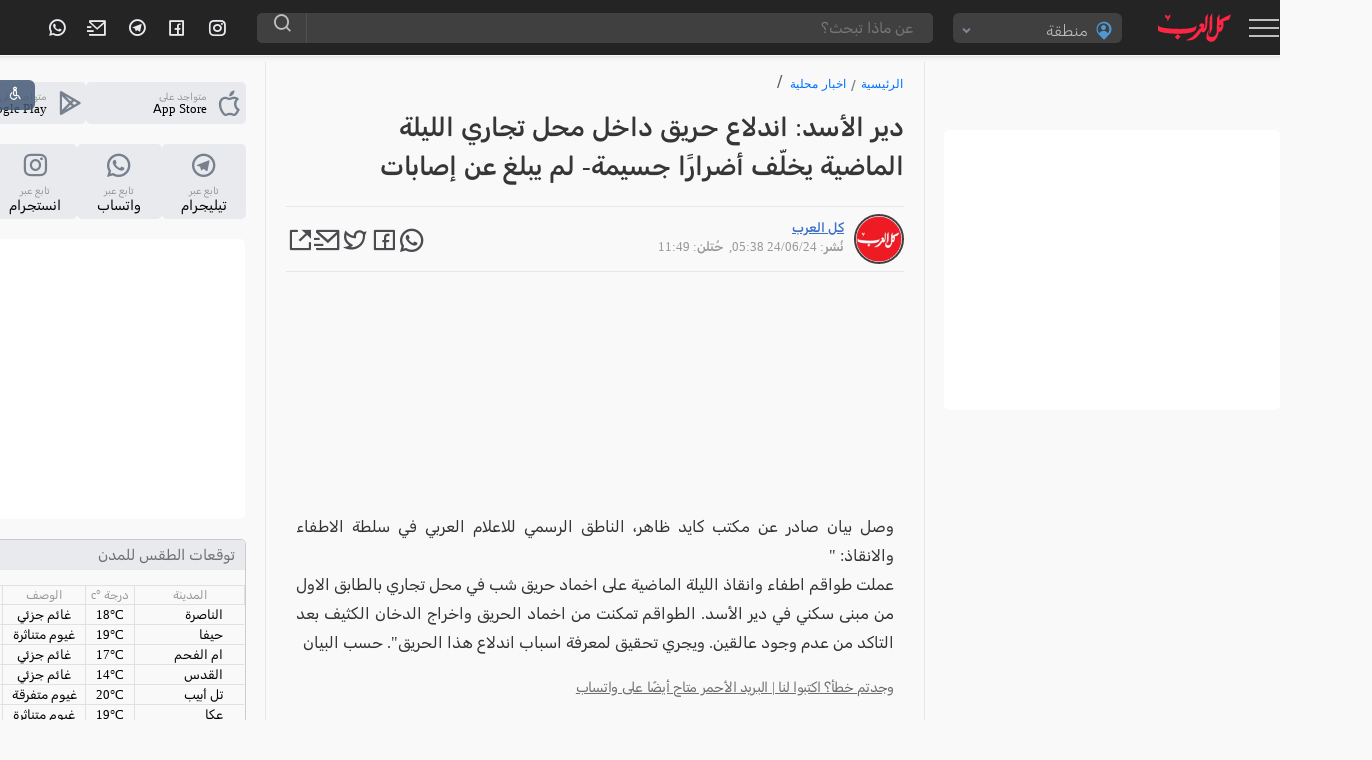

--- FILE ---
content_type: text/html; charset=UTF-8
request_url: https://www.kul-alarab.com/Article/1092991
body_size: 56946
content:
<!doctype html>
<html lang="ar">

<head>
  <meta charset="utf-8">
  <title>دير الأسد: اندلاع حريق داخل محل تجاري الليلة الماضية يخلّف أضرارًا جسيمة- لم يبلغ عن إصابات </title>
  <link rel="preload" href="" as="image">
  <link rel='index' title='اخبار موقع العرب - Alarab مسلسلات رمضان 2010' href='https://www.kul-alarab.com/' />

  <link rel="amphtml" href="https://www.kul-alarab.com/amp/article/1092991">

  <link rel="canonical" href="https://www.kul-alarab.com/Article/1092991">
   <meta name="description" content="وصل بيان صادر عن مكتب كايد ظاهر، الناطق الرسمي للاعلام العربي في سلطة الاطفاء والانقاذ: &quot;
عملت طواقم اطفاء وانقاذ الليلة الماضية على اخماد حريق شب في محل تجاري بالطابق الاول من مبنى">
  <meta name="keywords" content="اخبار محلية,دير الأسد,حريق,,الناصرة">
  <meta name="author" content="كل العرب">
  <meta name="robots" content="index, follow">
  <meta property="og:title" content="دير الأسد: اندلاع حريق داخل محل تجاري الليلة الماضية يخلّف أضرارًا جسيمة- لم يبلغ عن إصابات ">
  <meta property="og:description" content="وصل بيان صادر عن مكتب كايد ظاهر، الناطق الرسمي للاعلام العربي في سلطة الاطفاء والانقاذ: &quot;
عملت طواقم اطفاء وانقاذ الليلة الماضية على اخماد حريق شب في محل تجاري بالطابق الاول من مبنى">
  <meta property="og:image" content="https://images.alarab.com/data/news/2024/06/24/12024062453841.jpg?aspect_ratio=414:220&amp;auto_optimize=high&amp;quality=100&amp;width=414">
  <meta property="og:url" content="https://www.kul-alarab.com/Article/1092991">
  <meta property="og:type" content="article">
  <meta property="article:section" content="اخبار محلية">
  <meta property="article:published_time" content="2024-06-24T05:38:59+00:00">
  <meta property="article:modified_time" content="2024-06-24T11:49:21+00:00">
  <meta property="article:author" content="كل العرب">

  <!-- Structured Data: NewsArticle + Breadcrumb + VideoObject if video exists -->
  <script type="application/ld+json">
    {
      "@context": "https://schema.org",
      "@graph": [{
          "@type": "NewsArticle",
          "mainEntityOfPage": {
            "@type": "WebPage",
            "@id": "https://www.kul-alarab.com/Article/1092991"
          },
          "headline": "دير الأسد: اندلاع حريق داخل محل تجاري الليلة الماضية يخلّف أضرارًا جسيمة- لم يبلغ عن إصابات ",
          "description": "وصل بيان صادر عن مكتب كايد ظاهر، الناطق الرسمي للاعلام العربي في سلطة الاطفاء والانقاذ: &quot;
عملت طواقم اطفاء وانقاذ الليلة الماضية على اخماد حريق شب في محل تجاري بالطابق الاول من مبنى",
          "image": ["https://images.alarab.com/data/news/2024/06/24/12024062453841.jpg"],
          "author": {
            "@type": "Person",
            "name": "كل العرب"
          },
          "publisher": {
            "@type": "Organization",
            "name": "كل العرب",
            "logo": {
              "@type": "ImageObject",
              "url": "https://www.kul-alarab.com/logo.png"
            }
          },
          "datePublished": "2024-06-24T05:38:59+00:00",
          "dateModified": "2024-06-24T11:49:21+00:00"
        },
        {
          "@type": "BreadcrumbList",
          "itemListElement": [{
              "@type": "ListItem",
              "position": 1,
              "name": "الرئيسية",
              "item": "https://www.kul-alarab.com/"
            },
            {
              "@type": "ListItem",
              "position": 2,
              "name": "اخبار محلية",
              "item": "https://www.kul-alarab.com/Archive/8/1"
            }
          ]
        }
        ,
          {
            "@type": "VideoObject",
            "name": "دير الأسد: اندلاع حريق داخل محل تجاري الليلة الماضية يخلّف أضرارًا جسيمة- لم يبلغ عن إصابات ",
            "description": "وصل بيان صادر عن مكتب كايد ظاهر، الناطق الرسمي للاعلام العربي في سلطة الاطفاء والانقاذ: &quot;
عملت طواقم اطفاء وانقاذ الليلة الماضية على اخماد حريق شب في محل تجاري بالطابق الاول من مبنى",
            "thumbnailUrl": "https://images.alarab.com/data/news/2024/06/24/12024062453841.jpg",
            "uploadDate": "2024-06-24T05:38:59+00:00",
            "contentUrl": "https://cdn.alarab.com/h264/180642_,48,0p.mp4.urlset/playlist.m3u8"
          }
              ]
    }
  </script>
  <meta name="viewport" content="width=device-width, user-scalable=no">
<!-- End Google Tag Manager -->
<link rel="preconnect" href="https://components.alarab.com" crossorigin="anonymous">
<link rel="dns-prefetch" href="https://components.alarab.com">
 <link rel="preconnect" href="https://www.googletagmanager.com" >
 <link rel="preconnect" href="https://securepubads.g.doubleclick.net" >
<meta name="apple-mobile-web-app-capable" content="yes" />
<script src="https://cmp.gatekeeperconsent.com/min.js" data-cfasync="false"></script>
<script src="https://the.gatekeeperconsent.com/cmp.min.js" data-cfasync="false"></script>
<script async src="//www.ezojs.com/ezoic/sa.min.js"></script>
<script>
    window.ezstandalone = window.ezstandalone || {};
    ezstandalone.cmd = ezstandalone.cmd || [];
</script>
<link rel="preload" href="/frontendassets/css/bootstrap-5.3.0.min.css" as="style" onload="this.onload=null;this.rel='stylesheet'">

<noscript><link rel="stylesheet" href="/frontendassets/css/bootstrap-5.3.0.min.css"></noscript>
<!-- Google Tag Manager -->
<script>(function(w,d,s,l,i){w[l]=w[l]||[];w[l].push({'gtm.start':
new Date().getTime(),event:'gtm.js'});var f=d.getElementsByTagName(s)[0],
j=d.createElement(s),dl=l!='dataLayer'?'&l='+l:'';j.async=true;j.src=
'https://www.googletagmanager.com/gtm.js?id='+i+dl;f.parentNode.insertBefore(j,f);
})(window,document,'script','dataLayer','GTM-PCXW3K8');</script>
<!-- End Google Tag Manager -->

  
<!-- Google tag (gtag.js) -->
<script async src="https://www.googletagmanager.com/gtag/js?id=G-9D5YW22YYL"></script>
<script>
  window.dataLayer = window.dataLayer || [];
  function gtag(){dataLayer.push(arguments);}
  gtag('js', new Date());

  gtag('config', 'G-9D5YW22YYL');
</script>
<style>
@font-face {
    font-family: "remixicon";
    src: url('https://components.alarab.com/frontendassets/css/remixicon.eot?t=1730118419915'); /* IE9*/
    src: url('https://components.alarab.com/frontendassets/css/remixicon.eot?t=1730118419915#iefix') format('embedded-opentype'), /* IE6-IE8 */
    url("https://components.alarab.com/frontendassets/css/remixicon.woff2?t=1730118419915") format("woff2"),
    url("https://components.alarab.com/frontendassets/css/remixicon.woff?t=1730118419915") format("woff"),
    url('https://components.alarab.com/frontendassets/css/remixicon.ttf?t=1730118419915') format('truetype'), /* chrome, firefox, opera, Safari, Android, iOS 4.2+*/
    url('https://components.alarab.com/frontendassets/css/remixicon.svg?t=1730118419915#remixicon') format('svg'); /* iOS 4.1- */
    font-display: swap;
  }
  
  [class^="ri-"], [class*=" ri-"] {
    font-family: 'remixicon' !important;
    font-style: normal;
    -webkit-font-smoothing: antialiased;
    -moz-osx-font-smoothing: grayscale;
  }

/* arabic */
@font-face {
    font-family: 'Rubik';
    font-style: italic;
    font-weight: 300 900;
    font-display: swap
}



/* arabic */
@font-face {
    font-family: 'Rubik';
    font-style: normal;
    font-weight: 300 900;
    font-display: swap;
    src: url(https://fonts.gstatic.com/s/rubik/v28/iJWKBXyIfDnIV7nErXyi0A.woff2) format('woff2');
}

.timeline {
    -ms-overflow-style: none;
    scrollbar-width: none;
    overflow-y: scroll;
}

.timeline::-webkit-scrollbar {
    display: none;
}

.timeline>li {
    margin-bottom: 60px;
}

    .timeline>li {
        margin: 0;
        position: relative;
    }

    .timeline>li .acbuttons {
        visibility: hidden;
    }

    .timeline>li:hover .acbuttons {
        visibility: hidden;
        right: 0;
        bottom: 0;
        padding: 4px;
        position: absolute;
    }

    .timeline-date2 {
        width: 90px;
        float: right;
        text-align: center;
        font-weight: 400;
        color: #101010;
        top: 24px;
        position: absolute;
        right: 0;
        z-index: 3;
        background: #e9e9e9;
        margin: 0;
        font-size: 11px;
        padding: 5px 10px;
        width: auto;
        border-radius: 5px;
    }

    .timeline-content h3 {
        font-size: 20px;
        font-weight: 600;
        margin: 18px 10p 10p;
        color: #404040;
    }

    .timeline-content {
        width: calc(100% - 100px);
        float: right;
        border-right: 2px #e8eaed solid;
        padding-right: 30px;
        font-weight: 100;
        color: #050505;
        font-size: 13px;
        font-weight: 400;
        margin-bottom: 0;
        margin-right: 100px;
    }

    .timeline-content:before {
        content: "";
        width: 12px;
        height: 12px;
        background: #ff5969;
        position: absolute;
        right: 95px;
        top: 30px;
        border-radius: 100%;
        z-index: 2;
    }

    .panel .timeline-date2 {
        background-color: #f2f2f2;
        border-radius: 3px;
        border: 1px #ccc solid;
    }

    .timeline:after,
    .timeline:before {
        display: none;
    }

    .timeline-content p {
        color: #333;
        font-size: 14px;
        line-height: 20px;
        width: 95%;
        border-bottom: 1px #e8eaed solid;
        padding-bottom: 25px;
    }

    .header {
        background-size: cover;
        position: relative;

        background: #020024;
        background: linear-gradient(90deg, rgb(143 139 222) 0, rgb(89 89 214) 35%, rgb(135 0 255) 100%);
        background-size: 400% 400%;
        -webkit-animation: gradient 25s ease infinite;
        animation: gradient 25s ease infinite;
        display: none;
    }

    .color-overlay {
        padding: 1em 2em;
        box-sizing: border-box;
    }

    .date-right {
        display: inline-block;
    }

    .day-name {
        font-size: 1.9em;
        color: #000;
    }

    .month {
        font-weight: 300;
        font-size: 0.9em;
        margin-top: 2px;
        color: #f0f0f0;
    }

    .top-trending {
        padding: 0 10px;
    }

    .topviewed-a {
        align-items: center;
        border-bottom: 1px solid #e8eaed;
        display: block;
        margin-bottom: 7px;
        padding-bottom: 6px;
        position: relative;
    }

    .topviewed-a:last-child {
        border: none;
        margin-bottom: none;
    }

    .a-number {
        background: #e6e6e6;
        border-radius: 50%;
        color: #404040;
        font-size: 14px;
        font-weight: 600;
        height: 40px;
        line-height: 40px;
        margin: 0;
        padding: 0;
        position: absolute;
        right: 0;
        text-align: center;
        top: calc(50% - 25px);
        width: 40px;
    }

    .a-info {
        display: flex;
        padding-right: 55px;
    }

    .timeline {
        display: none;
        flex-direction: column;
        list-style: none;
        margin-bottom: 15px;
        padding-top: 15px;
        text-align: right;
        width: 100%;
        position: relative;
        display: flex;
        flex-direction: column;
    }

    .topviewed_author {
        color: rgba(0, 0, 0, 0.67);
        color: var(--color-gray);
        line-height: 23px;
        display: flex;
        gap: 5px;
        font-size: 14px;
    }

    .topviewed_title {
        -webkit-box-orient: vertical;
        -webkit-line-clamp: 2;
        display: -webkit-box;
        font-size: 13px;
        font-weight: 400;
        margin-bottom: 4px;
        min-height: 30px;
        overflow: hidden;
        width: auto;
    }

    .topviewed_title a {
        -moz-outline-style: none;
        -webkit-box-orient: vertical !important;
        -webkit-line-clamp: 3;
        -webkit-tap-highlight-color: transparent !important;
        color: #2f2f2f;
        display: -webkit-box !important;
        font-weight: 600;
        font-style: normal;
        font-stretch: 100%;
        font-optical-sizing: auto;
        text-align: start;

        line-height: 21px;
    }

    .topviewed_title a:hover {
        background: #f2f2f2;
        transition: 0.2s ease-out;
    }

    .widget-currency-outer {
        visibility: visible;
        display: flex;
        padding-bottom: 10px;
    }


    .moredata:after {
        box-sizing: border-box;
    }

    .alarab_helpers {
        align-items: flex-end;
        color: var(--c-text-primary);
        display: flex;

        font-size: 14px;
        justify-content: center;
        line-height: 1.5;
    }


    /*! CSS Used from: https://components.alarab.com/wassets/css/main.css */
    .rail-container {
        overflow: hidden;
        height: 50px;
        cursor: pointer;
        scroll-behavior: smooth;
    }

    .rail-container .tag {
        background: #e3ebf7;
        border-radius: 8px;
        padding: 3px 8px 4px;
        margin: 5px 4px;
        color: #285192;
        font-weight: 500;
        user-select: none;
        transition-duration: 0.25s;
        white-space: nowrap;
        font-size: 14px;
    }

    .rail-container .tag a {
        white-space: normal;
        display: -webkit-inline-box;
        color: #285192;
        font-weight: 500;
        user-select: none;
        transition-duration: 0.25s;
    }

    .rail-container .tag:hover {
        background: #dce4f0;
    }

    .rail-container .tag:active {
        background: #e3ebf7;
    }

    .rail-container .tag-selected {
        background: #3b71ca;
        color: #fff;
    }

    .rail-container .tag-selected:hover {
        background: #3265b9;
        color: #fff;
    }

    .rail-container .tag-selected:active {
        background: #3b71ca;
        color: #fff;
    }

    .rail-container .tag span {
        display: inline-table;
    }

    .rail-container .btn-left-con,
    .rail-container .btn-right-con {
        position: absolute;
    }

    .rail-container .btn-right-con {
        right: 0;
    }

    .tag-rail .btn-leftMenu,
    .tag-rail .btn-rightMenu {
        height: 24px;
        width: 24px;
        display: flex;
        align-items: center;
        justify-content: center;
        font-size: 24px;
        border-radius: 100%;
        cursor: pointer;
        transition-duration: 0.25s;
        box-shadow: 3px 1px 16px 10px #fff;
        background: #fff;
        position: relative;
    }

    .tag-rail .btn-rightMenu {
        box-shadow: 3px 1px 16px 10px #fff;
    }

    .tag-rail .btn-leftMenu:hover,
    .tag-rail .btn-rightMenu:hover {
        background: #f2f2f2;
    }

    .tag-rail .btn-leftMenu:active,
    .tag-rail .btn-rightMenu:active {
        background: #d9d9d9;
    }



    .modal {
        width: 743px;
        min-height: 484px;
        position: fixed;
        z-index: 3000;
        top: calc(40% - 175px);
        right: calc(50% - 350px);
        overflow: hidden;
        border-radius: 5px;
        border: 5px #ffe9e9 solid;
    }

    .mod-sp {
        display: block;
        width: 100%;
        height: 100%;
        border-radius: 6px;
    }

    .mod-right {
        width: 200px;
        height: 100%;
        background-image: radial-gradient(circle farthest-corner at 10% 20%, #d2122e 0, #ed1b24 38.2%, #d2122e 66.4%, #ed1b24 90%);
        position: absolute;
        right: 0;
        border-radius: 5px;
        box-shadow: -2px 0 3px rgb(168 168 168 / 82%);
        z-index: 11;
    }

    .mod-right .mod-logo {
        width: 60%;
        margin: 0 auto;
        top: calc(22% - 50px);
        position: absolute;
        right: 20%;
    }

    .mod-right .mod-logo path {
        fill: #fff;
    }

    .mod-right .mod-date {
        width: 70%;
        margin: 0 auto;
        top: calc(38% - 50px);
        position: absolute;
        right: 15%;
        background: #000;
        color: #fff;
        font-size: 22px;
        font-weight: bolder;
        line-height: 30px;
        text-align: center;
        padding: 0;
    }

    .mod-right .mod-date-h {
        width: 70%;
        margin: 0 auto;
        top: calc(48% - 50px);
        position: absolute;
        right: 15%;
        color: #fff;
        font-size: 22px;
        font-weight: 700;
        line-height: 30px;
        text-align: center;
        padding: 0;
    }

    .mod-right .mod-title {
        width: 70%;
        margin: 0 auto;
        bottom: 12px;
        position: absolute;
        right: 15%;
        color: #f5f5f5;
        font-size: 15px;
        font-weight: bolder;
        line-height: 30px;
        text-align: center;
        padding: 0;
        border-top: 1px #ff3c3c solid;
    }

    .mod-left {
        width: calc(100% - 200px);
        height: 100%;
        position: absolute;
        left: 0;
    }

    .mod-con {
        width: 100%;
        height: 50px;
        background: #f2f2f2;
        position: absolute;
        bottom: 0;
        border-top: 1px #e6e6e6 solid;
    }

    .overlay {
        position: fixed;
        top: 0;
        bottom: 0;
        left: 0;
        right: 0;
        width: 100%;
        height: 100%;
        background-color: rgba(0, 0, 0, 0.5);
        z-index: 15;
        backdrop-filter: grayscale(0.9) opacity(0.8);
    }

    .hidden {
        display: none;
    }

    .stickyone .app-btn.social {
        display: flex;
        flex-direction: column;
    }

    .stickyone .app-btn.social p {
        text-align: center;
    }

    .stickyone .app-btn.social i {
        margin-left: 0;
        width: 100%
    }

    .stickyone .app-btn.social .big-txt {
        margin-bottom: 6px;
        display: block;
        font-size: 14px
    }

    .foundMistake {
        display: flex;
        font-size: 14px;
        line-height: 1.57;
        letter-spacing: -0.3px;
        color: #6f6f6f;
        font-weight: normal;
        margin-bottom: 20px;
        padding: 0 20px;
    }

    .mistakeText {
        text-decoration: underline;
        color: inherit;
        font-weight: normal;
    }

    .breadcrumb {
        font: 16px system-ui;
        list-style: none;
        width: calc(100% - 2px);
        height: 20px;
        left: 0;
        top: 50px;
        border-radius: 0 5px 5px 0;
        margin: 1px;
    }

    .breadcrumb li {
        float: right;
    }

    .breadcrumb li a {
        color: #0070ff;
        display: block;
        float: left;
        font-size: 12px;
        font-weight: 400;
        line-height: 25px;
        position: relative;
        text-decoration: none;
    }

    .breadcrumb li a:after {
        -moz-osx-font-smoothing: grayscale;
        -webkit-font-smoothing: antialiased;
        -webkit-font-smoothing: antialiased;
        content: "/";
        color: #858585;
        float: left;
        font-size: 13px;

        line-height: 25px;
        font-weight: 700;
        margin-right: 5px;
        margin-left: 5px;
    }

    .breadcrumb li:last-child a::after {
        display: none;
    }

   

    .weatherDataFull .widget-forecast-day .widget-forecast-icon svg {
        width: 40px;
        height: 40px;
    }


    .sr-widget {
        display: inline-block;
        width: 100%;
        padding: 1%;
    }

    .sr-bb {

        background: 0 0;
    }

    .sr-bb .srt-base-1 {
        color: rgba(0, 0, 0, 0.82);
        border-color: rgba(0, 0, 0, 0.12);
    }

    .sr-bb .srt-win {
        background-color: #4caf50;
        color: #fff;
        border-color: rgba(255, 255, 255, 0.16);
    }

    .sr-bb .srt-draw {
        background-color: #fdd763;
        color: #fff;
        border-color: rgba(255, 255, 255, 0.16);
    }

    .sr-bb .srt-lose {
        background-color: #fb445a;
        color: #fff;
        border-color: rgba(255, 255, 255, 0.16);
    }

    .sr-bb .srt-fill-soccer-relegation-5 {
        fill: #fb445a;
    }

    .sr-bb .srt-fill-soccer-promotion-1 {
        fill: #4b688c;
    }

    .sr-bb .srt-fill-soccer-promotion-2 {
        fill: #4caf50;
    }

    .sr-bb .srt-fill-home-1 {
        fill: #ac1a2f;
    }

    .sr-bb {
        line-height: normal;
    }

    .sr-bb * {
        box-sizing: border-box;
        position: static;
        min-height: auto;
        z-index: auto;
    }

    .sr-bb table {
        border-collapse: inherit;
        border-spacing: inherit;
    }

    .sr-bb a,
    .sr-bb img,
    .sr-bb span,
    .sr-bb svg,
    .sr-bb table,
    .sr-bb tbody,
    .sr-bb td,
    .sr-bb tr {
        margin: 0;
        padding: 0;
        border: 0;
        font-size: inherit;
        font: inherit;
        vertical-align: inherit;
        text-align: inherit;
        color: inherit;
        text-shadow: none;
        text-indent: 0;
    }

    .sr-bb tr {
        border-top: 1px #f1f1f1 solid;
    }

    .sr-bb a {
        background-color: transparent;
        text-decoration: none;
    }

    .sr-bb a:active,
    .sr-bb a:hover {
        outline: 0;
        text-decoration: none;
    }

    .sr-bb img {
        border: 0;
        border-color: #f1f1f1;
        border-radius: inherit;
        max-width: none;
    }

    .sr-bb svg:not(:root) {
        overflow: hidden;
    }

    .sr-bb * {
        -webkit-text-stroke: 1px transparent;
    }

    .sr-bb {
        font-size: 12px;
    }

    .sr-bb .sr-ad__banner {
        text-align: center;
        position: relative;
        overflow: hidden;
    }

    .sr-bb .sr-ad__banner {
        margin-left: auto;
        margin-right: auto;
        max-width: 100%;
    }

    .sr-bb .sr-livetable__table {
        width: 100%;
        border-collapse: collapse;
        text-align: center;
    }

    .sr-bb .sr-livetable__tableRow {
        height: 40.6px;
        padding: 0 16px;
        background-clip: padding-box;
    }

    .sr-bb .sr-livetable__tableRow:first-child {
        text-transform: uppercase;
    }

    .sr-bb .sr-livetable__tableRow.srm-firstRow .sr-livetable__tableCell.srm-pos {
        padding: 0 8px;
        width: 6%;
    }

    .sr-bb .sr-livetable__tableCell {
        vertical-align: middle;
        white-space: nowrap;
        text-overflow: ellipsis;
    }

    .sr-bb .sr-livetable__tableCell.srm-space {
        width: 1%;
        min-width: 1%;
        display: none;
    }

    .sr-bb .sr-livetable__tableCell.srm-borderLeft {
        border-left-width: 0;
        border-left-style: solid;
    }

    .sr-bb .sr-livetable__tableCell.srm-alignLeft {
        text-align: left;
    }

    .sr-bb .sr-livetable__tableCell.srm-semibold {
        font-weight: 500;
    }

    .sr-bb .sr-livetable__tableCell.srm-pos {
        width: 5%;
        max-width: 5%;
        text-align: right;
        font-weight: 500;
    }

    .sr-bb .sr-livetable__tableCell.srm-team {
        padding: 4px 4px 4px 8px;
        overflow: visible;
    }

    .sr-bb .sr-livetable__tableCell.srm-w50 {
        width: 50px;
    }

    .sr-bb .sr-livetable__tableCell.srm-w40 {
        width: 40px;
    }

    .sr-bb .sr-livetable__tableCell.srm-w30 {
        width: 10%;
        min-width: 10%;
    }

    .sr-bb .sr-livetable__tableTeam {
        display: -webkit-box;
        display: -webkit-flex;
        display: -ms-flexbox;
        display: flex;
        position: relative;
    }

    .sr-bb .sr-livetable__tableTeamPromotion {
        width: 7px;
        height: 7px;
        display: block;
        position: absolute;
        top: 4px;
        left: -12px;
    }

    .sr-bb .sr-livetable__tableTeamCrest {
        width: 20px;
        height: 20px;
        margin-left: 6px;
    }

    .sr-bb .sr-livetable__tableTeam .IconweatherTable {
        width: 20px;
        height: 20px;
    }

    .sr-bb .sr-livetable__tableTeamName {
        white-space: nowrap;
        overflow: hidden;
        text-overflow: ellipsis;
        font-weight: 300;

        font-size: 13px;
        line-height: 13px;
        color: #404040;
    }

    .sr-bb .sr-livetable__tableCellForm {
        display: inline-block;
        border-radius: 1px;
        margin: 1px;
        width: 12px;
        height: 12px;
        line-height: 15px;
        font-size: 7px;
        text-align: center;
        position: relative;
    }

    .sr-bb .sr-livetable__promotions {
        padding: 3.5px 16px;
    }

    .sr-bb .sr-livetable__promotion {
        display: inline-block;
        padding-bottom: 4px;
    }

    .sr-bb .sr-livetable__promotionName {
        display: inline-block;
        margin-left: 20px;
    }

    .sr-bb .sr-livetable__promotionCircle {
        width: 7px;
        height: 7px;
        display: inline-block;
        margin: 0 0 0 4px;
    }

    .sr-bb .sr-livetable__forms {
        padding: 8px 16px;
        display: -webkit-box;
        display: -webkit-flex;
        display: -ms-flexbox;
        display: flex;
        -webkit-box-align: center;
        -webkit-align-items: center;
        -ms-flex-align: center;
        align-items: center;
    }

    .sr-bb .sr-livetable__forms .sr-livetable__tableCellForm {
        margin: 0;
    }

    .sr-bb .sr-livetable__formsTitle {
        padding: 0 4px 0 8px;
        text-transform: capitalize;
    }

    .sr-bb .sr-livetable__bottom-padding-wrapper {
        padding-bottom: 0;
    }

    .sr-livetable.sr-xLarge .sr-livetable__tableCell.srm-w40,
    .sr-livetable.sr-xLarge .sr-livetable__tableCell.srm-w50 {
        width: 10%;
    }

    .sr-livetable.sr-xLarge .sr-livetable__tableCell.srm-team {
        min-width: 37%;
        text-align: right;
    }

    .sr-wwrap {
        position: relative;
    }

    .fixedright {
        width: 300px;
        position: fixed;
    }

    .admargin {
        margin-right: 358px;
    }

    .video-section {
        padding: 0;
        margin: 0 auto;
        position: relative;
        width: 100%;
    }

    .video-section .owl-stage {
        margin: 0;
        display: flex;
        display: -webkit-flex;
    }

    .video-section .item {
        width: 225px;
        height: 300px;
        display: flex;
        align-items: flex-end;
        -webkit-align-items: flex-end;
        overflow: hidden;
        position: relative;
        transition: all 0.2s ease-in-out;
        -webkit-transition: all 0.2s ease-in-out;
        cursor: pointer;
    }

    .video-section .item:after {
        content: "";
        display: block;
        position: absolute;
        height: 100%;
        width: 100%;
        left: 0;
        top: 0;
        background-image: linear-gradient(rgba(0, 0, 0, 0), rgba(0, 0, 0, 1));
    }

    .video-section .item .vodImageBG {
        position: absolute;
        width: 100%;
        height: 100%;
        z-index: 1;
    }

    .video-section .item .vodImageBG::after {
        content: "";
        background: linear-gradient(to bottom, rgba(0, 0, 0, 0) 0, rgba(0, 0, 0, 0.8) 100%, rgba(0, 0, 0, 0.9) 100%);
        width: 100%;
        height: 100%;
        position: absolute;
        top: 0;
        z-index: 1;
    }

    .video-section .item .vodImageBG img {
        width: 100%;
        height: 100%;
    }

    .video-section .item-desc {
        padding: 0 24px 12px;
        color: #fff;
        position: relative;
        z-index: 1;
        overflow: hidden;
    }

    .video-section .item.active .item-desc {
        transform: none;
        -webkit-transform: none;
    }

    .video-section .item-desc p {
        font-size: 11px;
        color: #f2f2f2;
        font-size: 13px;
    }

    .video-section .item-desc h3 {
        background: none;
        display: inline;
        padding: 0;
        font-size: 14px;
        font-weight: 400;
        font-variant: 25px;
        text-shadow: 1px 1px #000;
    }

    .video-section .item-desc a {
        /* background: #00000070; */
        display: inline;
        padding: 0;
        color: #f2f2f2;
    }

    .video-section .item.active .item-desc p {
        opacity: 1;
        -webkit-transform: translateY(0);
        transform: translateY(0);
    }

    .video-section .owl-theme.custom-carousel .owl-dots {
        margin-top: -20px;
        position: relative;
        z-index: 5;
    }

    .open-accessibility-expand-button.icon-button {
        position: fixed;
        -webkit-user-select: none;
        -moz-user-select: none;
        -ms-user-select: none;
        user-select: none;
        cursor: pointer;
        text-align: center;
        color: #fff;
        background: #455a76;
        display: flex;
        -ms-flex-align: center;
        align-items: center;
        -ms-flex-pack: center;
        justify-content: center;
        line-height: 10px;
        opacity: 0.85;
        width: 40px;
        height: 30px;
        top: 80px;
        z-index: 5200;
        border-radius: 0;
        padding-left: 0;
        left: -5px;
        border-radius: 0 6px 6px 0;
    }

    

    .open-accessibility-highlighted-headers h1,
    .open-accessibility-highlighted-headers h2,
    .open-accessibility-highlighted-headers h3,
    .open-accessibility-highlighted-headers h4,
    .open-accessibility-highlighted-headers h5,
    .open-accessibility-highlighted-headers h6,
    .open-accessibility-highlighted-links .highlighted-link,
    .open-accessibility-highlighted-links a,
    .open-accessibility-highlighted-links a *,
    .open-accessibility-highlighted-links a:active,
    .open-accessibility-highlighted-links a:hover,
    .open-accessibility-highlighted-links a:link,
    .open-accessibility-highlighted-links a:visited {
        text-decoration: underline !important;
    }

    .open-accessibility-cursor *,
    .open-accessibility-cursor:hover {
        cursor: url("data:image/png;base64, [base64]/PqjJFDQAAAAgY0hSTQAAeiUAAICDAAD5/wAAgOkAAHUwAADqYAAAOpgAABdvkl/FRgAABzpJREFUeNrMWV1oG8kd/ + 3sh2xZtuL4o4SSIx+Oj3C+hzimhabQPhTTy91BA4a29xLycoQU+pqH5P0MbQ6uVz8kXEkx7dE0lKSpa5qa5iEOJbmjkMhWLgE7fkjsE4kVy5J2rZVm5t8HzcojnWRL8dnKHwZmdnZ3fvv//b9mFgD+AWBVtVN4TcQC8B0AHWrc9roAYwAy2jgKIARgFwCn2eD+A4BUWwHwCMAzAOebTaUuu1QDgIOvEzCpmgEg22wbK8no6Gj+wYMHbiwWy505c+Y9AP8CcBvAr5tqY3fv3qVALl++TJrt/a2pGlteXi71l5aW9KlUs22sJCMjI+jp6UFnZyempqZ+fOnSpXEALQCmAXy6o1ROTExQNbl586bQaL2941TWkoWFhQyAggL2rKlU6jI8PGyPj4+70WjUmpycHLp48eJFlSEeA/ioaVQqkUQkbt26pXtroqkaU2IAMObm5vRrS68DMADA4OAgTp8+DQBIJpO9V69e/RUAofLslWZQ+Q3J5XJrGq1uvc70rXllLZmfn/eVtwLAvMqzzaFSl66uLvvUqVNZ27adRCIRvXHjxmmV/LMA/q40ufNUKikQUSGRSJBhGAGtnsoSzdGY/o7nz5+DiPTcmms2MABAR0cH3nnnpyAC1tbWnOnp6V9IKVNKg3eUc+wolSRl+VgI4UUiET0Qv7WjXgkARfZIpxHJZJJns1mh3bbSBCpJASyCY4zBsizz+PHjad/3Hdf1jC++uPeulHIGgA3gf8o5to9KKSVJKUkIQUII4pwT55yEEEREPhHliChz+PBhndaBbdNYQNs6jeWaK/ZZsC+VnucJAKYa820Btg6qHJx+TUpAygIsywbnBePQoUNpKWVISjITia/7hRArqihIapnj1YHVA0q/VigUAFDLtWvXpGXZUkppDA4e+fPjx4+FAvYTAF++MrCNANQzF4lEwsG7OC9j0n7lcLFuM9W1Us9cLueX5qPRKBgz0dLSAgB7FIZwJRb2ajRSw9T6fh65nI8rV/6KeHwW8Xi8cPTo0McAHgKIA/[base64]/HPnRs1sNm3ZtlN6D5FRplEiwDAMOI6NeDxeBsXarGKoBsAwDHXNKDN8oKitbNb1L1z4rbOF6sVgtWisBoqI4DgO2bbNHcfhoZBDRLLMiwGAMYNFIhFjC7VUpCGN2baF2dlZMTk56RIB/f39xvvvvxcRQjIhRBk4Y91oJIA/ql17ax27/TCAaatWuKimMcYY7ty5Y509ezYKAMeO/SBz4sTPuGEIR4ia1YxQJ+Bfb7m01sFISXAcp+RlfX19pfsOHDjYDgCmaSIcDgeBE5wLmclkgq80AfhbKq2reZ5tW5iZieUnJv5pdXR0sHv37i0AuA5AxGIzA2NjY8Orq6vYv38/RkZGUCgUEIlEWkZHR03DMOC6nhwb+/1vksnksnrpBQAvGiqtr1+/TkREvu+T7/uUy+WIiOiTT36XApBX9/1JPzoLnn3zzX4iIspmXXJdT6/AvSNHjuil9fcapjIwsXX6QgCAvXv3RrTa6Y1q9VR3d28pUArBkU5nwLlAOp1GPp93G60BrfLoW0RmmgwLC08wN/cEjmNjevr2MwBPFJD/KrsJqlAVIpgWVirT0Dc8r1EbU2qwbXz++V9w/vy5YOrfAD5UfUe5fbZ8kfIcqcfCqrGoEWCdnZ2lfm9vjz7Vq/ULSlvQ41JAe1tbsYpeWUnBMAAioqdPn+paWmwY2P379/09e/bkAbQ8fPjVMoCnqoB7WPHFAbCEKlXyL1682B2Lxb6bzbp+e3s727dvX5hzYQCwTp486S4uLgoppTU1NfVz13UfKW3f3miXrv8WzFuW5VmWxbWfDLtUC9d4PnCAd5U2vWPHfpjkXORc16OXL1eCza9HRP7AwIDuoT/[base64]/ovx/ANYAjKdrFO7+AAAAAElFTkSuQmCC"),
            default;
    }

    .open-accessibility-cursor-workaround {
        pointer-events: none;
        position: absolute;
        width: 38px;
        height: 60px;
        z-index: 1000;
        background-image: url("data:image/png;base64, [base64]/PqjJFDQAAAAgY0hSTQAAeiUAAICDAAD5/wAAgOkAAHUwAADqYAAAOpgAABdvkl/FRgAABzpJREFUeNrMWV1oG8kd/ + 3sh2xZtuL4o4SSIx+Oj3C+hzimhabQPhTTy91BA4a29xLycoQU+pqH5P0MbQ6uVz8kXEkx7dE0lKSpa5qa5iEOJbmjkMhWLgE7fkjsE4kVy5J2rZVm5t8HzcojnWRL8dnKHwZmdnZ3fvv//b9mFgD+AWBVtVN4TcQC8B0AHWrc9roAYwAy2jgKIARgFwCn2eD+A4BUWwHwCMAzAOebTaUuu1QDgIOvEzCpmgEg22wbK8no6Gj+wYMHbiwWy505c+Y9AP8CcBvAr5tqY3fv3qVALl++TJrt/a2pGlteXi71l5aW9KlUs22sJCMjI+jp6UFnZyempqZ+fOnSpXEALQCmAXy6o1ROTExQNbl586bQaL2941TWkoWFhQyAggL2rKlU6jI8PGyPj4+70WjUmpycHLp48eJFlSEeA/ioaVQqkUQkbt26pXtroqkaU2IAMObm5vRrS68DMADA4OAgTp8+DQBIJpO9V69e/RUAofLslWZQ+Q3J5XJrGq1uvc70rXllLZmfn/eVtwLAvMqzzaFSl66uLvvUqVNZ27adRCIRvXHjxmmV/LMA/q40ufNUKikQUSGRSJBhGAGtnsoSzdGY/o7nz5+DiPTcmms2MABAR0cH3nnnpyAC1tbWnOnp6V9IKVNKg3eUc+wolSRl+VgI4UUiET0Qv7WjXgkARfZIpxHJZJJns1mh3bbSBCpJASyCY4zBsizz+PHjad/3Hdf1jC++uPeulHIGgA3gf8o5to9KKSVJKUkIQUII4pwT55yEEEREPhHliChz+PBhndaBbdNYQNs6jeWaK/ZZsC+VnucJAKYa820Btg6qHJx+TUpAygIsywbnBePQoUNpKWVISjITia/7hRArqihIapnj1YHVA0q/VigUAFDLtWvXpGXZUkppDA4e+fPjx4+FAvYTAF++MrCNANQzF4lEwsG7OC9j0n7lcLFuM9W1Us9cLueX5qPRKBgz0dLSAgB7FIZwJRb2ajRSw9T6fh65nI8rV/6KeHwW8Xi8cPTo0McAHgKIA/[base64]/HPnRs1sNm3ZtlN6D5FRplEiwDAMOI6NeDxeBsXarGKoBsAwDHXNKDN8oKitbNb1L1z4rbOF6sVgtWisBoqI4DgO2bbNHcfhoZBDRLLMiwGAMYNFIhFjC7VUpCGN2baF2dlZMTk56RIB/f39xvvvvxcRQjIhRBk4Y91oJIA/ql17ax27/TCAaatWuKimMcYY7ty5Y509ezYKAMeO/SBz4sTPuGEIR4ia1YxQJ+Bfb7m01sFISXAcp+RlfX19pfsOHDjYDgCmaSIcDgeBE5wLmclkgq80AfhbKq2reZ5tW5iZieUnJv5pdXR0sHv37i0AuA5AxGIzA2NjY8Orq6vYv38/RkZGUCgUEIlEWkZHR03DMOC6nhwb+/1vksnksnrpBQAvGiqtr1+/TkREvu+T7/uUy+WIiOiTT36XApBX9/1JPzoLnn3zzX4iIspmXXJdT6/AvSNHjuil9fcapjIwsXX6QgCAvXv3RrTa6Y1q9VR3d28pUArBkU5nwLlAOp1GPp93G60BrfLoW0RmmgwLC08wN/cEjmNjevr2MwBPFJD/KrsJqlAVIpgWVirT0Dc8r1EbU2qwbXz++V9w/vy5YOrfAD5UfUe5fbZ8kfIcqcfCqrGoEWCdnZ2lfm9vjz7Vq/ULSlvQ41JAe1tbsYpeWUnBMAAioqdPn+paWmwY2P379/09e/bkAbQ8fPjVMoCnqoB7WPHFAbCEKlXyL1682B2Lxb6bzbp+e3s727dvX5hzYQCwTp486S4uLgoppTU1NfVz13UfKW3f3miXrv8WzFuW5VmWxbWfDLtUC9d4PnCAd5U2vWPHfpjkXORc16OXL1eCza9HRP7AwIDuoT/[base64]/ovx/ANYAjKdrFO7+AAAAAElFTkSuQmCC");
    }

    .open-accessibility {
        position: fixed;
        z-index: 9999;
        min-width: 350px;
        -webkit-user-select: none;
        -moz-user-select: none;
        -ms-user-select: none;
        user-select: none;
        left: -350px;
        top: 0;
        transition: 1s ease;
    }

    .open-accessibility-container {
        overflow: hidden;
        box-sizing: border-box;
        box-shadow: rgba(0, 0, 0, 0.137255) 0 0 4px 0, rgba(0, 0, 0, 0.278431) 0 4px 8px 0;
    }

    .open-accessibility-header-text {
        float: right;
        padding: 6px;
        color: #fff;
        text-align: right;
    }

    .open-accessibility-zoom {
        transition: zoom 0.3s ease-in-out;
    }

    .open-accessibility-hidden {
        display: none !important;
    }

    .open-accessibility-icon-desc {
        font-size: 15px;
    }

    .open-accessibility-close-button {
        box-sizing: border-box;
        cursor: pointer;
        font-size: 25px;
        padding: 0;
        margin: 0;
        width: 100%;
        background: #1972f5;
        text-align: left;
    }

    .open-accessibility-close-button i {
        color: #fff;
        padding: 10px;
        background: #0e4da9;
        display: inline-block;
    }

    .open-accessibility-menu {
        width: 350px;
        height: 605px;
    }

    .open-accessibility-menu-scroll {
        padding: 0;
        margin-right: 15px;
        direction: ltr;
        display: -ms-flexbox;
        display: flex;
        -ms-flex-wrap: wrap;
        flex-wrap: wrap;
        -ms-flex-align: center;
        align-items: center;
        -ms-flex-pack: center;
        justify-content: center;
    }

    .open-accessibility-menu-button {
        box-sizing: border-box;
        width: 50%;
        cursor: pointer;
        transition: background-color 0.5s;
        font-size: 30px;
        text-align: center;
        color: #0e4da9;
        padding: 1rem 0;
        border: 1px solid #f8f8f8;
    }

    .open-accessibility-menu-button:hover {
        background-color: #f5f5f5;
        border: 1px solid #1972f5;
    }

    .open-accessibility-menu-button i {
        margin: 0 0 8px;
        color: #1972f5;
        font-size: 20px;
    }

    .open-accessibility-menu-footer {
        width: 100%;
        height: 30px;
        line-height: 30px;
        text-align: center;
        margin-top: 2rem;
        background-color: #f8f8f8;
        font-size: 12px;
    }

    .open-accessibility-menu-footer a {
        font-weight: 700;
        text-decoration: underline;
    }

    .open-accessibility-menu-footer a:active,
    .open-accessibility-menu-footer a:hover,
    .open-accessibility-menu-footer a:link,
    .open-accessibility-menu-footer a:visited {
        color: #000;
    }

    .open-accessibility-menu h4 {
        text-align: center;
        font-weight: 400;
        padding: 10px !important;
        margin: 0 0 10px !important;
        font-size: 16px !important;
        border-bottom: 1px solid #acccfb;
        clear: both;
        background: #f9f9f9;
        width: 100%;
    }

    .open-accessibility-menu h4,
    .open-accessibility-menu hr {
        width: 100%;
    }

    .open-accessibility-menu .hide-expand-button {
        color: #5d7196;
        font-size: 15px;
        font-weight: 700;
        text-decoration: none;
        line-height: 20px;
        border: 1px solid #5d7196;
        text-align: center;
        display: block;
        padding: 10px 0;
    }

    .open-accessibility .open-accessibility-container {
        width: 350px;
        height: 100vh;
        padding: 0 0 40px;
        border-radius: 2px;
        color: #333;
        background-color: #fff;
        display: -ms-flexbox;
        display: flex;
        -ms-flex-direction: column;
        flex-direction: column;
        overflow-y: scroll;
        direction: ltr;
    }

    .open-accessibility .open-accessibility-container::-webkit-scrollbar {
        width: 12px;
    }

    .open-accessibility .open-accessibility-container::-webkit-scrollbar-track {
        background: gray;
    }

    .open-accessibility .open-accessibility-container::-webkit-scrollbar-thumb {
        background-color: #1972f5;
        border-radius: 5px;
    }

    .open-accessibility.open-accessibility-expanded {
        left: 0;
    }

    .open-accessibility.open-accessibility-collapsed {
        right: -350px;
        width: 0;
        min-width: 0;
        overflow: hidden;
    }

    .ten2 {
        position: relative;
        background: #fff;
        width: 100%;
        padding: 10px;
        border-radius: 5px;
        min-height: 50px;
        box-shadow: -1px 4px 3px #e6e6e6;
        transition: all 0.35s;
    }

    .ten {
        position: relative;
        background: #fff;
        width: 100%;
        padding: 10px;
        border-radius: 5px;
        min-height: 100px;
        box-shadow: -1px 4px 3px #e6e6e6;
        transition: all 0.35s;
    }

    .ten.fixed {
        width: 100%;
        height: auto;
        min-height: 50px;
        position: fixed;
        right: 0;
        z-index: 16;
        padding: 0;
        border-radius: 0;
        box-shadow: none;
    }

    .whitebg {
        width: calc(100% - 2px);
        height: 50px;
        left: 0;
        top: 0;
        border-radius: 5px 5px 0 0;
        margin: 1px;
    }

    .ten.fixed .whitebg {
        visibility: visible;
        width: 25%;
        right: 0;
        border: none;
        box-shadow: none;
        border-radius: 0;
        padding: 0;
        height: 30px;
        margin: 0;
    }

    .ten.fixed .filter {
        top: 5px;
    }

    .ten h1:after,
    .ten h1:before {
        background-color: #c50000;
    }

    .ten h1 {
        position: relative;
        padding: 0;
        margin: 0;

        font-weight: 300;
        font-size: 25px;
        color: #080808;
        -webkit-transition: all 0.4s ease 0s;
        -o-transition: all 0.4s ease 0s;
        transition: all 0.4s ease 0s;
    }

    .ten h1 {
        font-size: 20px;
        font-weight: 400;
        color: #2f2f2f;
    }

    .rail {
        visibility: visible;
    }

    .tag-rail {
        display: flex;
        justify-content: flex-start;
        position: relative;
        overflow: hidden;
        padding: 10px;
        white-space: nowrap;
        flex-direction: row;
        align-content: stretch;
        font: 16px system-ui;
        list-style: none;
        position: absolute;
        width: calc(100% - 2px);
        height: 50px;
        left: 0;
        top: 50px;
        border-radius: 0;
        margin: 4px 0 0;
    }

    .ten.fixed .tag-rail {
        visibility: visible;
        width: 50%;
        left: 0;
        top: 0;
    }

    .ten.fixed .MenuWrapper {
        width: 1336px;
        margin: 0 auto;
        position: relative;
        display: flex;
        height: 40px;
    }

    .ten.fixed::after {
        content: "";
        left: 0;
        bottom: -6px;
        background-image: url([data-uri]);
        z-index: 25;
        background-size: 1px 7px;
        background-repeat: repeat-x;
        height: 7px;
        display: block;
        -webkit-font-smoothing: antialiased;
        overscroll-behavior-y: none;
        width: 100%;
        position: absolute;
    }

    .filter {
        display: block;
        font-size: 22px;
        position: absolute;
        left: 10px;
        top: 10px;
        color: #717171;
        font-weight: 100;
        display: none;
    }

    .filter:before {
        box-sizing: inherit;
        content: "\EC9D";
        font-family: remixicon !important;
        font-style: normal;
        -webkit-font-smoothing: antialiased;
        -moz-osx-font-smoothing: grayscale;
    }

    /*! CSS Used from: http://localhost/wassets/css/arb_css.css */
    .widget-forecast-icon {
        float: right;
        font-size: 22px;
        font-weight: 600;
        line-height: 25px;
        margin-left: 3px;
        position: relative;
    }

    .main_Arti .play_icon_2022 {
        bottom: 13px;
        color: #fff;
        font-size: 100px;
        left: calc(50% - 50px);
        line-height: 100px;
        position: absolute;
        top: calc(50% - 50px);
        opacity: 0.85;
    }

    .m-button .play_icon_2022 {
        top: calc(50% - 25px);
        left: calc(50% - 25px);
        line-height: 50px;
        font-size: 50px;
        z-index: 3;
    }

    #menu-mobile {
        height: 100%;
        position: fixed;
        z-index: 2;
        top: 0;
        width: 300px;
        background-color: #000;
    }

    #menu-mobile ul li:hover {
        -moz-transition: 0.1s ease-in-out;
        -webkit-transition: 0.1s ease-in-out;
        color: #111;
        transition: 0.1s ease-in-out;
    }

    .regularitemsmall figure {
        margin: 0;
        position: relative;
    }

    .gather {
        margin-bottom: 0;
        padding-top: 0;
    }

    .regularitembigovertext figure,
    .regularitembigovertext img {
        border-radius: 4px;
    }

    .section.classoptimizer {
        display: block;
        height: 0;
        margin-bottom: 0;
        position: relative;
    }

    .main-logo-icon-image path {
        fill: #f2f2f2;
    }

    .regularitembigovertext::before {
        background-image: linear-gradient(to bottom, rgba(0, 0, 0, 0) 0, rgba(0, 0, 0, 0.8) 100%, rgba(0, 0, 0, 0.7) 70%);
        bottom: 0;
        content: "";
        height: 100%;
        pointer-events: none;
        position: absolute;
        width: 100%;
        z-index: 2;
        border-radius: 5px;
    }

    .regularitembigovertext,
    .regularitembigovertext figure {
        border: 0;
        font-size: 100%;
        padding: 0;
        vertical-align: baseline;
    }

    .regularitembigovertext .body {
        -moz-flex-direction: column-reverse;
        -ms-flex-direction: column-reverse;
        -webkit-flex-direction: column-reverse;
        bottom: 0;
        display: flex;
        display: flex;
        flex-direction: column;
        position: absolute;
        right: 0;
        width: 100%;
        z-index: 3;
    }

    .regularitembigovertext .body span {
        color: var(--icon-color-w);

        font-size: 11px;
        margin: 10px;
    }

    .regularitembigovertext {
        display: flex;
        font: inherit;
        margin-bottom: 0;
        position: relative;
    }

    .regularitembigovertext figure {
        display: block;
        font: inherit;
        height: auto;
        margin: 0;
        position: relative;
        width: 100%;
        z-index: 0;
    }

    .regularitembigovertext img {
        display: block;
        min-height: 510px;
        width: 100%;
        border-radius: 5px;
        object-fit: cover;
    }

    .regularitemsmall {
        align-items: center;
        border-bottom: 1px solid var(--border-gray);
        display: grid;
        grid-template-columns: auto 120px;
        grid-template-rows: auto;
        margin: 0 10px;
        padding: 8px 0;
        position: relative;
    }

    .regularitemsmall.bloger {
        display: flex;
    }

    .regularitemsmall.bloger figure {
        margin: 0;
    }

    .tie-widget.bloger .newsul {
        margin-top: 20px;
    }

    .regularitemsmall:first-child {
        padding-top: 0;
    }

    .regularitemsmall:last-child {
        border: 0;
        padding-bottom: 0;
    }

    .regularitemsmall .body {
        -moz-flex-direction: column-reverse;
        -ms-flex-direction: column-reverse;
        -webkit-flex-direction: column-reverse;
        display: flex;
        flex-direction: column;
        padding-left: 10px;
    }

    .regularitemsmall .body span {
        color: var(--color-gray);
        display: inherit;

        font-size: 12px;
        line-height: 15px;
        margin-top: 6px;
    }

    .regularitemsmall a img {
        display: block;
        position: relative;
        border-radius: 5px;
    }

    .regularitemsmall a {
        display: contents;
        line-height: 1;
        position: relative;
    }

    .moreicon {
        color: #ccc;
        font-size: 30px;
        left: 5px;
        position: absolute;
        top: calc(50% - 20px);
    }

    .ssc-line,
    .ssc-square {
        overflow: hidden;
        position: relative;
    }

    td {
        padding: 10px;
        font-size: 13px;
        color: #000;
    }

    hr {
        border: 1px solid var(--bg-flat-gray);
        border-radius: 1px;
    }

    .md-select_sport ul[role="listbox"] li a:hover,
    table.data>tbody>tr:nth-child(odd) {
        background-color: #f2f2f2;
    }

    .tie-user-location:not(.is-loading) {
        cursor: pointer;
    }

    .flex {
        align-items: center;
        background: #ebebeb;
        direction: ltr;
        display: flex;
        justify-content: center;
    }

    .app-btn {
        border-radius: 5px;
        color: #fff;
        font-size: 10px;
        margin: 20px 10px;
        max-width: 160px;
        text-align: left;
        text-decoration: none;
        text-transform: uppercase;
        width: 45%;
    }

    .app-btn.blu {
        transition: background-color 0.25s linear;
    }

    .app-btn.blu:hover {
        background-color: #f2f2f2;
    }

    .app-btn .big-txt {
        color: #000;
        font-size: 17px;
    }

    .app-btn p {
        color: #212121;
        font-size: 10px;
        font-weight: 400;
        line-height: 1;
        margin: 0;
    }

    .sr-bb .sr-livetable__bottom-padding-wrapper {
        padding: 0;
    }

    .head_result {
        align-items: center;
        display: inline-block;
        padding: 10px;
        position: relative;
        top: 0;
        transition: top 0.2s ease-in-out;
        width: 100%;
        padding-top: 0;
    }

    .head_result .sr-widget {
        display: inline-block;
        padding: 0;
        width: 100%;
    }

    .head_result img {
        float: right;
        width: 40px;
    }

    .md-select [type="button"],
    .md-select_sport [type="button"] {
        background-color: #e8eaed;
        border-radius: 5px;
        color: #000710;
        color: #404040;
        overflow: hidden;
        padding: 0;
        position: relative;
        text-align: right;
        width: 100%;
    }

    .more-link {
        color: var(--color-gray);
        direction: LTR;
        display: flex;
        flex-direction: row;
        float: left;

        font-size: 15px;
        font-weight: 500;
        line-height: 15px;
        padding: 10px 0 0;
        text-align: left;
        display: none;
    }

    .more-link a {
        color: #3b71ca;
    }

    .more-link a i {
        color: #3b71ca;
        font-size: 19px;
        margin: 3px;
    }

    .sk {
        background: #f2f2f2;
        height: 100%;
        width: 100%;
        z-index: 1500;
    }

    .sk .ticker_sk {
        width: 1336px;
        height: 100px;
        background: var(--graybackground);
        margin: 20px auto;
        border-radius: 5px;
    }

    .sk .ssc-card {
        height: auto;
    }

    .sk .ssc-card.margintop105 {
        margin-top: 80px;
    }

    .barba-overlay,
    .sk {
        position: fixed;
        top: 0;
        padding-top: 50px;
    }

    .m-button,
    .sk .ssc-card {
        position: relative;
    }

    .ssc-line:after,
    .ssc-square:after {
        -webkit-animation: 1.3s infinite ssc-loading;
        -webkit-transform: translateX(-100%);
        animation: 1.3s infinite ssc-loading;
        background: -webkit-gradient(linear, left top, right top, from(transparent), color-stop(rgba(255, 255, 255, 0.3)), to(transparent));
        background: linear-gradient(90deg, transparent, rgba(255, 255, 255, 0.3), transparent);
        content: "";
        height: 100%;
        left: 0;
        position: absolute;
        right: 0;
        top: 0;
        transform: translateX(-100%);
        z-index: 1;
    }

    .ssc {
        -moz-user-select: none;
        -ms-user-select: none;
        -webkit-user-select: none;
        cursor: progress;
        user-select: none;
        display: block;
    }

    .ssc .hd {
        height: 28px;
        margin-top: 5px;
    }

    .ssc .hdv {
        height: 18px;
        margin-top: 5px;
    }

    .ssc .hdv.mtopzero {
        margin-top: 0;
    }

    .ssc-square-widget {
        height: 120px;
        margin: 25px 25px 100px;
        width: calc(100% - 50px);
        display: flex;
        overflow: hidden;
        position: relative;
        flex-direction: row;
        align-items: center;
    }

    .marginauto,
    .ssc-line.marginauto {
        margin: 0 auto;
    }

    .ssc-square-widget div {
        width: 50%;
        text-align: center;
    }

    .ssc-line.mbsemi {
        height: 17px;
        margin-right: 0;
        margin-top: 14px;
    }

    .ssc-line.mbsemidata {
        height: 10px;
        margin-right: 0;
        margin-top: 10px;
    }

    .ssc .mb {
        margin-bottom: 10px;
    }

    .ssc-line {
        margin-top: 8px;
    }

    .ssc .mr {
        margin-right: 16px;
    }

    .ssc .w-30 {
        width: 30%;
    }

    .ssc .w-40 {
        width: 40%;
    }

    .ssc .w-50 {
        width: 50%;
    }

    .ssc .w-60 {
        width: 60%;
    }

    .ssc .w-70 {
        width: 70%;
    }

    .ssc .w-80 {
        width: 80%;
    }

    .margintop20 {
        margin-top: 20px;
    }

    .margintop25 {
        margin-top: 25px;
    }

    .spacerskel {
        width: 100%;
        height: 45px;
    }

    .ssc-card {
        border-radius: 5px;
        direction: rtl;
        display: block;
        height: 100%;
        margin-bottom: 20px;
        width: 100%;
    }

    .ssc-line,
    .ssc-square {
        background-color: var(--graybackground);
        display: block;
    }

    .ssc-line {
        border-radius: 15px;
        height: 12px;
        width: 100%;
        margin-right: 10px;
    }

    .ssc-line:last-child {
        margin-bottom: unset;
    }

    .ssc-square {
        height: 220px;
        margin-bottom: 20px;
        width: 100%;
    }

    .ssc-square-widget div.ssc-round {
        width: 50px;
        height: 50px;
        border-radius: 50%;
        background-color: var(--graybackground);
        margin: 10px auto;
    }

    .height280 {
        height: 280px;
    }

    .height100 {
        height: 100px;
        border-radius: 0 5px 5px 0;
    }

    .md-select ul[role="listbox"],
    .md-select_sport ul[role="listbox"] {
        background-color: #fff;
        cursor: default;
        line-height: 26px;
        list-style: none;
        padding: 0;
    }

    .barba-overlay {
        background: #4f3e89;
        display: none;
        filter: blur(306px);
        height: 100%;
        opacity: 0.7;
        width: 100%;
        z-index: 14;
    }

    .md-select,
    .md-select_sport {
        display: block;
        position: relative;
        width: -webkit-fill-available;
        /* top: calc(100% - 10px); */
        /* height: 24px; */
    }


    .article {
        background: #fff;
        box-shadow: 0 1px 3px #000 0 1px 2px #000;
        color: #666;
        display: flex;
        flex: 1;
        flex-basis: auto;
        flex-direction: column;
    }

    .caption {
        margin: 15px 0 0 0
    }

    .black-text {
        -webkit-line-clamp: 3;
        font-size: 16px;
        -webkit-text-fill-color: var(--color-black);
        color: var(--color-black);
        line-height: 21px;
        margin: 0;
    }

    .timingInfoSIMI .tagsimi {

        color: #fff;
        line-height: 14px;
        z-index: 3;
        font-weight: 400;
        margin-left: 10px;
        display: none;
    }

    .timingInfoSIMI {
        color: #f2f2f2;

        margin: 0;
        font-size: 13px;
    }

    .spinnerDots {
        text-align: center;
        width: 70px;
    }

    .spinnerDots>div {
        -webkit-animation: 1.4s ease-in-out infinite both rk-bouncedelay;
        animation: 1.4s ease-in-out infinite both rk-bouncedelay;
        background-color: #cacaca;
        border-radius: 100%;
        display: inline-block;
        height: 14px;
        width: 14px;
    }

    .spinnerDots .dots1 {
        -webkit-animation-delay: -0.32s;
        animation-delay: -0.32s;
    }

    .spinnerDots .dots2 {
        -webkit-animation-delay: -0.16s;
        animation-delay: -0.16s;
    }


    .categories_Shw {
        width: 100%;
    }

    .categoryindex {
        width: 100%;
    }

    .categorystructure {
        display: flex;
        flex-direction: row;
        gap: 16px;
    }

    .categorystructure .half {
        width: 50%;
    }

    .categorystructure .thirdwidth {
        width: 32.1%;
    }

    .clearfix:after {
        clear: both;
        content: " ";
        display: table;
    }

    .md-weather {
        visibility: visible;
        margin: 10px;
    }

    a {
        -webkit-font-smoothing: antialiased;
    }

    .loading {
        display: flex;
        justify-content: center;
        align-items: center;
        position: relative;
    }

    .popup {
        position: fixed;
        left: 50%;
    }

    button {
        cursor: pointer;
        border: none;
        font-weight: 600;
        background: 0 0;
        border: none;
        outline: 0;
        cursor: pointer;
        font-weight: 500;
        border-radius: 4px;
        border: 2px solid transparent;
        transition: background 0.1s linear, border-color 0.1s linear, color 0.1s linear;
    }

    .popup {
        background: #fffefe;
        padding: 25px;
        border-radius: 15px;
        top: 10%;
        max-width: 380px;
        width: 100%;
        opacity: 0;
        pointer-events: none;
        box-shadow: 0 10px 15px rgba(0, 0, 0, 0.1);
        transform: translate(-50%, -50%) scale(1.2);
        transition: top 0s 0.2s ease-in-out, opacity 0.2s 0s ease-in-out, transform 0.2s 0s ease-in-out;
    }

    .popup header {
        padding-bottom: 15px;
        border-bottom: 1px solid #ebedf9;
    }

    .popup header span {
        font-size: 21px;
        font-weight: 600;
    }

    .icons a,
    .popup header .close {
        display: flex;
        align-items: center;
        border-radius: 50%;
        justify-content: center;
        transition: all 0.3s ease-in-out;
    }

    .popup header .close {
        color: #878787;
        font-size: 17px;
        background: #f3f3f3;
        height: 33px;
        width: 33px;
        cursor: pointer;
    }

    .popup header .close:hover {
        background: #ebedf9;
    }

    .popup .content {
        margin: 20px 0;
    }

    .popup .icons {
        margin: 15px 0 20px;
    }

    .content .icons a {
        height: 50px;
        width: 50px;
        font-size: 20px;
        text-decoration: none;
        border: 1px solid transparent;
    }

    .icons a i {
        transition: transform 0.3s ease-in-out;
    }

    .icons a:nth-child(1) {
        color: #1877f2;
        border-color: #b7d4fb;
    }

    .icons a:nth-child(1):hover {
        background: #1877f2;
    }

    .icons a:nth-child(2) {
        color: #46c1f6;
        border-color: #b6e7fc;
    }

    .icons a:nth-child(2):hover {
        background: #46c1f6;
    }

    .icons a:nth-child(3) {
        color: #e1306c;
        border-color: #f5bccf;
    }

    .icons a:nth-child(3):hover {
        background: #e1306c;
    }

    .icons a:nth-child(4) {
        color: #25d366;
        border-color: #bef4d2;
    }

    .icons a:nth-child(4):hover {
        background: #25d366;
    }

    .icons a:nth-child(5) {
        color: #08c;
        border-color: #b3e6ff;
    }

    .icons a:nth-child(5):hover {
        background: #08c;
    }

    .icons a:hover {
        color: #fff;
        border-color: transparent;
    }

    .icons a:hover i {
        transform: scale(1.2);
    }

    .content .field {
        margin: 12px 0 -5px;
        height: 45px;
        border-radius: 4px;
        padding: 0 5px;
        border: 1px solid #757171;
    }

    .field i {
        width: 50px;
        font-size: 18px;
        text-align: center;
    }

    .field input {
        width: 100%;
        height: 100%;
        border: none;
        outline: 0;
        font-size: 15px;
    }

    .field button {
        color: #fff;
        padding: 5px 18px;
        background: #7d2ae8;
    }

    .field button:hover {
        background: #8d39fa;
    }

    #background {
        position: fixed;
        top: 0;
        left: 0;
        width: 100%;
        height: 50%;
        background-color: pink;
        z-index: 0;
        display: none;
    }

    .dXRkIdHO6a {
        margin-bottom: 0;
        background: #fff;
    }

    .NtTtKVI2P5 {
        display: block;
    }

    .categorypage .NtTtKVI2P5 {
        display: block;
    }

    .NtTtKVI2P5 img {
        background: #eaeaea;
        display: block;
        width: 100%;
        height: auto;
    }

    .dXRkIdHO6a {
        border-bottom: 0;
        margin-bottom: 20px;
        padding: 15px 0;
        max-width: 100%;
        overflow-x: hidden;
        position: relative;
    }

    .GPZlyD8ztD,
    .Y0sRbM1V1j,
    .hVorwJelqj {
        margin: 0 10px;
    }

    .Y0sRbM1V1j span {
        color: #3b71ca;
        position: relative;
    }

    .Y0sRbM1V1j span:after {
        content: "\ea60";
        font-family: remixicon !important;
        font-style: normal;
        position: absolute;
        top: 4px;
    }

    .Y0sRbM1V1j p {
        color: #000;
        font-size: 15px;
        padding-bottom: 10px;
        display: none;
    }

    .postviews {
        visibility: visible;
        color: #999;
        font-size: 13px;
        display: flex;
        flex-direction: row-reverse;
        position: relative;
        padding-left: 15px;
    }

    .postviews i {
        position: absolute;
        left: 0;
        top: 2px;
    }

    .dXRkIdHO6a header {
        display: block;
    }

    .cA4208fxAK {
        color: #1e1e1e;
        display: block;
    }

    .cA4208fxAK h3 {
        -moz-outline-style: none;
        -webkit-box-orient: vertical !important;
        -webkit-line-clamp: 3;
        -webkit-tap-highlight-color: transparent !important;
        display: -webkit-box !important;
        float: left;
        margin-top: 8px;
        position: relative;
        text-align: right;
        text-overflow: ellipsis !important;
        color: #202124c4;
        width: 100%;

        font-weight: 700;
        line-height: 23px;
    }

    .cA4208fxAK h3:last-child {
        border-bottom: 0;
    }

    .M_bUnSqtvP {
        color: #595959;
        display: inline-block;
    }

    .M_bUnSqtvP:last-child {
        border-bottom: 0;
    }

    .sGgwMips57 {
        font-size: 12px;
        margin-top: 5px;
    }

    .M_bUnSqtvP span:last-child {
        border-bottom: 0;
    }

    .bgioo7QAls {
        margin: 10px 0 6px;
        position: relative;
    }

    .hVorwJelqj {
        border-top: 1px solid #e8e8e8;
        padding-top: 10px;
    }

    .hVorwJelqj .BBdRgUi88V:after {
        float: left;
        font-size: 16px;
        line-height: 22px;
        content: "\ea60";
        font-family: remixicon !important;
        font-style: normal;
        margin-right: 4px;
    }

    .BBdRgUi88V {
        background: #f5f5f5;
        clear: both;
        color: #7c7c7c;
        cursor: pointer;
        display: block;
        font-size: 1em;
        height: 45px;
        line-height: 42px;
        margin: 0 auto;
        max-width: 100%;
        text-align: center;
    }

    .i9Wz3rEClZ {
        color: #fff;
        font-size: 50px;
        font-weight: 400;
        left: calc(50% - 25px);
        position: absolute;
        text-shadow: 0 1px 7px #000;
        top: calc(50% - 25px);
    }

    .simi_main.local {
        display: flex;
        height: 168px;
        position: relative;
        width: 100%;
        flex-direction: column;
    }

    .simi_main.local .imgarticle {
        height: 168px;
        position: absolute;
        right: 0;
        top: 0;
        width: calc(50% - 10px);
    }

    .simi_main.local .imgarticle a {
        position: absolute;
        z-index: 3;
        width: 100%;
        height: 100%;
    }

    .simi_main .imgarticle img {
        max-height: 100%;
        max-width: 100%;
        border-radius: 0 5px 5px 0;
        object-fit: cover;
    }

    .simi_main .text,
    .simi_main.local .text {
        border-radius: 5px;
        height: 100%;
        left: 0;
        position: absolute;
        top: 0;
        width: 100%;
        z-index: 1;
    }

    .DtimingInfo {
        color: rgba(0, 0, 0, 0.67);
        color: var(--color-gray);
        display: flex;
        flex-direction: row;
        font-size: 14px;
        font-weight: 600;
        margin-bottom: 5px;
    }

    .DtimingInfo a.tag,
    .simi_main a.tag {
        background: #e6e6e6;
        border-radius: 5px;
        color: #404040;
        font-size: 12px;
        font-weight: 400;
        padding: 3px 6px;
        display: inline-block;
        transition: 0.4s;
    }

    .simi_main.local .text {
        background-image: none;
        padding-left: 15px;
        padding-right: 50%;
        padding-top: 10px;
        align-content: center;
    }

    .simi_main.local a {
        width: 100%;
        line-height: 23px;
        padding: 5px 10px;
        border: 2px #e8eaed solid;
        border-radius: 6px;
        font-weight: 400;
        color: #212529;
    }

    .simi_main.local a:hover {

        background: #212529;
        color: #FFF;
    }

    h1.relatedContent {
        /* padding: 0 10px; */
        line-height: 40px;
        font-size: 17px;
        /* background: #212121; */
        /* color: #fff; */
        margin-bottom: 10px;
        color: #838383;
        margin: 0 10px;
        /* background: #6d6d6d; */
        /* padding: 0 10px; */
        margin-bottom: 20px;
        margin-top: 10px;
        /* border-radius: 6px; */
        border-bottom: 3px #ccc solid;
    }

    .simi_main .stitle,
    .simi_main.local .stitle {

        float: left;
        position: relative;
        text-align: right;
        text-overflow: ellipsis !important;
        color: #545454;
        width: 100%;
        font-weight: 500;
        line-height: 27px;
        font-size: 18px;
        -webkit-box-orient: vertical !important;
        -webkit-line-clamp: 3;
        -webkit-tap-highlight-color: transparent !important;
        display: -webkit-box !important;
        overflow: hidden;
        margin-bottom: 5px
    }

    .simi_main .ssdata,
    .simi_main.local .ssdata {
        color: #717171;
        float: left;
        font-size: 13px;
        font-weight: 400;
        line-height: 1.3;
        margin-left: 1%;
        margin-top: 2%;
        text-decoration: none;
        width: 100%;
    }

    .simi_main.local .ssdata a {
        color: #596065;
        font-size: 13px;
        font-weight: 400;
        line-height: 16px;
        overflow: hidden;
        -webkit-line-clamp: 2;
        -moz-outline-style: none;
        -webkit-box-orient: vertical !important;
        -webkit-tap-highlight-color: transparent !important;
        display: -webkit-box;
    }

    .entery-title-headline h4 {
        background: 0 0;

        margin: 0 0 10px;
        width: max-content;
        border: 0;
        border-bottom: 5px #e5e7ed solid;
        padding: 0;
        font-size: 19px;
        font-weight: 700;
        line-height: 32px;
        color: #827a7b;
    }

    .fdatawrap p img {
        width: 100%;
        height: auto;
    }

    .crinfo {
        border: none;
        color: #3c4043;
        display: inline-block;
        font-size: 16px;
        font-weight: 600;
        line-height: 1.7;
        margin: 10px;
        padding: 0;
        text-align: right;
        width: calc(100% - 20px);
        border-bottom: 1px #e6e6e6 solid;
        border-top: 1px #e6e6e6 solid;
        min-height: 66px;
        position: relative;
    }

    #artiheader,
    .best-keywords a {
        font-size: 12px;
        font-weight: 400;
    }

    .best-keywords {
        display: block;
        position: relative;
        width: 100%;
        padding: 10px 0;
    }

    .nav-item {
        font-size: 14px;
    }

    .best-keywords nav {
        left: 0;
        width: 100%;
    }

    .nav-item,
    .vertical-align-middle {
        display: inline-block;
        vertical-align: middle;
    }

    .artiwrapper h3 {
        color: var(--color-gray);
        font-size: 25px;
        margin-bottom: 0;
        padding-right: 20px;
        width: 90%;
    }

    .artiwrapper h2 {
        color: var(--color-gray);
        font-size: 30px;
        margin-bottom: 0;
        padding-right: 20px;
        width: 90%;
    }

    .artiwrapper table caption {
        padding: 30px;
        font-size: 19px;
        color: #000;
        font-weight: 500;
        background-image: linear-gradient(to top, #cfd9df 0, #e2ebf0 100%);
        border: none;
    }

    .artiwrapper table thead {
        width: 100%;
        background: #1b1919;
        border: none;
    }

    .artiwrapper table thead tr {
        width: 100%;
        border: 0;
    }

    .artiwrapper table thead tr th {
        padding: 10px;
        font-size: 13px;
        color: #f5f5f5;
        text-align: right;
        font-weight: 500;
        text-decoration: underline;
    }

    .artiwrapper table tbody tr td {
        border-bottom: 1px #e8eaed solid;
        padding: 10px;
        font-size: 13px;
        color: #000;
    }

    .best-keywords a {
        border: 1px solid #f8f9fa;
        border-radius: 4px;
        color: #000;
        float: right;
        line-height: 28px;
        padding: 2px 10px;
        position: relative;
        z-index: 3;
        background: #e6e6e6;
        transition: 0.2s ease-out;
        margin-left: 10px;
        font-size: 15px;
        font-weight: 400;
    }

    .best-keywords a:hover {
        background: #404040;
        color: #f2f2f2;
    }

    div.artiwrapper {
        display: inline-block;
        width: 100%;
        z-index: 5;
        padding: 0 10px;
    }

    #artiheader {
        color: rgba(0, 0, 0, 0.87);
        margin: 10px;
        padding: 0;
    }

    .systemshare {
        left: 0;
        position: absolute;
        top: calc(50% - 23px);
        display: flex;
        gap: 8px;
        padding: 10px;
        padding-left: 0
    }

    .systemshare a {
        cursor: pointer;
        transition: all 0.4s ease;
    }

    .systemshare a:hover i {
        color: var(--alarabRed);
    }

    .systemshare i {
        color: var(--icon-color-b);
        font-size: 28px;
        line-height: 1;
        font-weight: 500;
    }

    .artiwrapper div div img {
        display: block;
        height: 100% !important;
        margin: 0;
        padding: 0;
        width: 100% !important;
    }

    .copywriterimage {
        border: 2px solid #404040;
        border-radius: 50%;
        height: 50px;
        margin: 0;
        overflow: hidden;
        padding: 0;
        position: absolute;
        right: 0;
        top: 0;
        width: 50px;
        top: 7px;
    }

    .crinfo small {
        display: block;
        font-size: 13px;
        line-height: 19px;
        padding-right: 60px;
        text-align: right;
        padding-top: 11px;
        color: #999;
        font-weight: 500;
    }

    .changefont {
        border-radius: 5px;
        display: inline;
        left: 10%;
        top: 100px;
        width: 80%;
        z-index: 3;
    }

    .artiwrapper h1 {
        display: inline-block;
        font-size: 26px;
        font-weight: 500;
        letter-spacing: 0;
        line-height: 1.5;
        width: 93%;
        color: #363636;
        margin-top: 0;
        margin-bottom: 0;
    }

    #artiheader h4 {
        background: 0 0;
        font-size: initial;
        color: rgb(0 0 0 / 90%);
        /* font-family: HelveticaNeueLT; */
        line-height: 35px;
        margin: 0 0 10px;
        width: max-content;
        border: 0;
        background: #ed1b24;
        padding: 0 10px;
        font-weight: 400;
        color: #FFF;
    }

    .artiwrapper p {
        color: #333;
        line-height: 29px;
        margin: 20px 0;
        padding: 0 20px;
        font-weight: 400;
    }

    .artiwrapper p:last-child {
        margin: 0
    }

    .artiwrapper figure.image {
        margin: 0;
        background: #f2f2f2;
        margin :0 20px;
        margin-bottom: 20px;
    }

    .artiwrapper figure.image img {
        width: 100%;
        height: auto;
    }

    .artiwrapper figure.image figcaption {
        padding: 5px 10px;
        color: #000;
        font-size: 13px;
    }

    .list li {
        position: relative;
        box-sizing: border-box;
    }

    .media-list {
        font-size: var(--f7-list-font-size);
    }

    .list {
        position: relative;
        z-index: 1;
        font-size: var(--f7-list-font-size);
        margin: 0;
        padding: 0;
    }

    .list li {
        position: relative;
        box-sizing: border-box;
        display: flex;
        border-bottom: 1px #e6e6e6 solid;
    }

    .block {
        padding: 0 10px;
    }

    .list .item-media {
        display: flex;
        flex-shrink: 0;
        flex-wrap: nowrap;
        align-items: center;
        box-sizing: border-box;
        padding-bottom: var(--f7-list-item-padding-vertical);
        padding-top: var(--f7-list-item-padding-vertical);
    }

    .list .item-inner {
        position: relative;
        width: 100%;
        min-width: 0;
        display: flex;
        justify-content: space-between;
        box-sizing: border-box;
        align-items: center;
        align-self: stretch;
        padding-top: var(--f7-list-item-padding-vertical);
        padding-bottom: var(--f7-list-item-padding-vertical);
        min-height: var(--f7-list-item-min-height);
        padding-right: calc(var(--f7-list-item-padding-horizontal) + var(--f7-safe-area-right));
    }

    .list .item-title {
        min-width: 0;
        flex-shrink: 1;
        white-space: var(--f7-list-item-title-white-space);
        position: relative;
        overflow: hidden;
        text-overflow: ellipsis;
        max-width: 100%;
        font-size: var(--f7-list-item-title-font-size);
        font-weight: var(--f7-list-item-title-font-weight);
        color: var(--f7-list-item-title-text-color);
        line-height: var(--f7-list-item-title-line-height);
    }

    .list .item-content {
        display: flex;
        justify-content: space-between;
        box-sizing: border-box;
        align-items: center;
        min-height: var(--f7-list-item-min-height);
        padding-left: calc(var(--f7-list-item-padding-horizontal) + var(--f7-safe-area-left));
    }

    .list .item-subtitle {
        position: relative;
        overflow: hidden;
        white-space: nowrap;
        max-width: 100%;
        text-overflow: ellipsis;
        font-size: var(--f7-list-item-subtitle-font-size);
        font-weight: var(--f7-list-item-subtitle-font-weight);
        color: var(--f7-list-item-subtitle-text-color);
        line-height: var(--f7-list-item-subtitle-line-height);
    }

    .list .item-inner:after {
        content: "";
        position: absolute;
        background-color: var(--f7-list-item-border-color);
        display: block;
        z-index: 15;
        top: auto;
        right: auto;
        bottom: 0;
        left: 0;
        height: 1px;
        width: 100%;
        transform-origin: 50% 100%;
        transform: scaleY(calc(1 / var(--f7-device-pixel-ratio)));
    }

    .media-list .item-title {
        font-weight: var(--f7-list-media-item-title-font-weight, var(--f7-list-item-title-font-weight, inherit));
    }

    .media-list .item-inner {
        display: block;
        align-self: stretch;
    }

    .media-list .item-media {
        align-self: flex-start;
    }

    .media-list .item-media img {
        display: block;
    }

    img {
        display: block;
    }

    .post-list .item-content {
        padding-left: 0;
    }

    .post-list .item-content .item-inner {
        padding-right: 0;
        margin: 10px;
    }

    .post-list .item-content .item-media {
        width: 130px;
        height: 120px;
    }

    .post-list .item-content .item-media img {
        width: 100%;
        height: calc(100% - 20px);
        object-fit: cover;
        border-radius: 10px;
        margin: 10px 0;
    }

    .post-list .item-subtitle {
        color: #a6a6ab;
        text-transform: uppercase;
        font-weight: 400;
        font-size: 13px;
        line-height: 20px;
    }

    .post-list .item-title {
        margin: 5px 0 6px;
        color: #000;
        font-size: 16px;
        line-height: 22px;
        overflow: hidden;
        text-overflow: ellipsis;
        display: -webkit-box;
        -webkit-box-orient: vertical;
        -webkit-line-clamp: 2;
        white-space: pre-wrap;
    }

    .post-list .item-subtitle.bottom-subtitle {
        display: flex;
        align-items: center;
        text-transform: none;
        font-size: 13px;
    }

    .post-list .item-subtitle.bottom-subtitle img {
        width: 22px;
        border-radius: 11px;
        margin-left: 6px;
    }

    .news-card {
        border: 0 solid #0ff;
        position: relative;
        height: 12rem;
        overflow: hidden;
        border-radius: 0.5rem;
        flex: 1;
        min-width: 290px;
        box-shadow: 0 0 1rem rgba(0, 0, 0, 0.5);
        -webkit-backface-visibility: hidden;
        -moz-backface-visibility: hidden;
        -webkit-transform: translate3d(0, 0, 0);
        -moz-transform: translate3d(0, 0, 0);
    }

    .news-card::before {
        content: "";
        position: absolute;
        top: 0;
        left: 0;
        width: 100%;
        height: 100%;
        background: rgba(0, 0, 0, 0) linear-gradient(to bottom, rgb(0 0 0 / 0) 35%, #f8f9fa 90%);
        z-index: 0;
    }

    .news-card__card-link {
        position: absolute;
        top: 0;
        left: 0;
        width: 100%;
        height: 100%;
        z-index: 1;
    }

    .news-card__image {
        width: 100%;
        height: 100%;
        display: block;
        object-fit: cover;
        transition: transform 3s ease;
        -webkit-backface-visibility: hidden;
        backface-visibility: hidden;
        position: relative;
        z-index: -1;
    }

    .news-card__text-wrapper {
        position: absolute;
        bottom: 0;
        padding: 0 1rem;
        color: #fff;
        transition: background-color 1.5s ease;
    }

    .news-card__title {
        transition: color 1s ease;
        margin-bottom: 0.5rem;
        font-size: 17px;
        text-shadow: 1px 1px 3px #000;
        color: #fff;
        font-weight: 500;
        line-height: 22px;
        background: #000000a3;
        padding: 5px;
    }

    .news-card__post-date {
        font-size: 0.7rem;
        margin-bottom: 0.5rem;
        color: #fff;
        background: #ed1b24a3;
        display: inline;
        padding: 0 10px;
    }

    .news-card__details-wrapper {
        max-height: 0;
        opacity: 0;
        transition: max-height 1.5s ease, opacity 1s ease;
    }

    .card {
        position: relative;
        width: 100%;
        height: 400px;
        display: flex;
        flex-direction: column;
        justify-content: flex-end;
        border-radius: 15px;
        cursor: pointer;
        overflow: hidden;
        background: #fff;
        -webkit-transition-duration: 0.3s;
        -moz-transition-duration: 0.3s;
        -o-transition-duration: 0.3s;
        transition-duration: 0.3s;
        -webkit-transition-property: -webkit-transform;
        -moz-transition-property: -moz-transform;
        -o-transition-property: -o-transform;
        transition-property: transform;
    }

    .card-image {
        object-fit: cover;
        width: 100%;
        height: 100%;
        position: absolute;
        border-radius: 15px;
    }

    .card-infos {
        z-index: 2;
        padding: 20% 20px 20px;
        background-image: linear-gradient(to bottom, rgba(0, 0, 0, 0) 0, rgba(0, 0, 0, 0.8) 100%, rgba(0, 0, 0, 0.9) 100%);
    }

    .card-title {
        margin: 0;
        font-weight: 400;
        font-size: 14px;
        line-height: 18px;
        display: -webkit-box;
        -webkit-line-clamp: 3;
        -webkit-box-orient: vertical;
        overflow: hidden;
        text-overflow: ellipsis;
    }

    .flex-grow-1 {
        margin-right: 10px;
    }

    .flex-grow-1 a h5 {
        color: #fff !important
    }

    .flex-grow-1 p small {
        color: #999;
        font-size: 12px;
    }

    .rounded-circle {
        object-fit: cover;
        border: 1px #000 solid;
    }

    .card.medium {
        height: 280px;
        border-radius: 0;
        margin-bottom: 10px;
    }

    .card.medium .card-image {
        border-radius: 0;
    }

    .card.medium .card-infos {
        padding: 20px;
    }

    .card.medium .card-title {
        font-size: 22px;
        line-height: 29px;
    }

    .card .card-date {
        margin-bottom: 5px;
        color: #e0e0e0;
        font-weight: 500;
        font-size: 15px;
        display: flex;
        align-items: center;
    }

    .f7-icons,
    .framework7-icons {
        font-weight: 400;
        font-style: normal;
        font-size: 28px;
        line-height: 1;
        letter-spacing: normal;
        text-transform: none;
        display: inline-block;
        white-space: nowrap;
        word-wrap: normal;
        direction: ltr;
        -webkit-font-smoothing: antialiased;
        text-rendering: optimizeLegibility;
        -moz-osx-font-smoothing: grayscale;
        -webkit-font-feature-settings: "liga";
        -moz-font-feature-settings: "liga=1";
        -moz-font-feature-settings: "liga";
        font-feature-settings: "liga";
        text-align: center;
    }

    .card .card-date i {
        margin-left: 7px;
        font-size: 17px;
        line-height: 20px;
    }

    .title-container h1 {
        font-weight: 400;
        font-size: 30px;
        color: #000;
        margin: 0;

        line-height: 50px;
    }

    .title-container {
        margin: 30px 0 10px;
    }

    .title-container .title-date {
        color: #8a8a8f;
        text-transform: uppercase;
        font-weight: 600;
        font-size: 13px;
    }

    .snip1578 {
        position: relative;
        display: inline-block;
        min-width: 230px;
        max-width: 338px;
        width: 100%;
        font-size: 16px;
        border-radius: 5px;
        margin-top: 15px;
    }

    .snip1578 *,
    .snip1578:after,
    .snip1578:before {
        -webkit-box-sizing: border-box;
        box-sizing: border-box;
        -webkit-transition: all 0.4s ease;
        transition: all 0.4s ease;
    }

    .snip1578 .img {
        width: 80px;
        height: 80px;
        padding: 10px;
    }

    .snip1578 figcaption {
        position: absolute;
        top: 0;
        right: 83px;
        left: 0;
        bottom: 0;
        padding-right: 10px;
        padding-top: 7px;
        display: flex;
        flex-direction: column;
        align-items: flex-start;
    }

    .snip1578 h3 {
        margin: 0;
        font-size: 13px;
        font-weight: 400;

        line-height: 20px;
        font-weight: 500;
        color: #757575;
        display: inline;
        width: auto;
    }

    .snip1578 .icons {
        font-size: 13px;

        color: #404040;
        margin-top: 5px;
        line-height: 19px;
    }

    .snip1578 .icons a {
        color: #ccc;
    }

    .snip1578 .icons a:hover {
        color: #2980b9;
    }

    .main_Arti .status,
    .simi_main .status {
        background-image: linear-gradient(45deg, #ff0019, #ff0000bd);
        border: 1px solid #332c2c54;
        border-radius: 5px;
        bottom: 15px;
        color: #fff;

        font-size: 22px;
        font-weight: 400;
        line-height: 35px;
        padding: 0 18px 8px 18px;
        position: absolute;
        right: 15px;
        text-align: center;
        text-shadow: -1px 1px 8px #00000040;
        width: auto;
        z-index: 1;
    }

    .regularitembigovertext .status,
    .regularitemsmall .status {
        background: #ff2323;
        color: #fff;
        font-size: 16px;
        font-weight: 700;
        line-height: 20px;
        padding: 2px 8px;
        position: absolute;
        text-align: center;
        width: 20%;
        z-index: 5;
    }

    .regularitembigovertext .status {
        border: 1px solid #ff2525;
        border-radius: 2px;

        right: 15px;
        top: 50%;
    }

    .regularitemsmall .status {
        border: 1px solid #ff2525;
        border-radius: 2px;
        left: 0;
        top: 0;
    }



    .morecontent {
        border: none;
        border-radius: 6px;
        overflow: hidden;
        height: auto !important;
        border: 1px #e8eaed solid;
    }
    .morecontent a{
        text-decoration: none;
    }
    .morecontent img {
        max-height: 350px;
        object-fit: cover;
    }
    
    .morecontent .card-body {
        padding: 15px;
    }
    
    .morecontent .card-title {
        font-size: 17px;
        font-weight: 500;
        margin-bottom: 10px;
        line-height: 23px;
        color:#000710
    }
    
    .morecontent .card-meta {
        font-size: 12px;
        color: #888;
        margin-bottom: 10px;
    }
    
    .morecontent .card-text {
        font-size: 1rem;
        color: #555;
        white-space: nowrap; /* Prevents wrapping to a new line */
        overflow: hidden; /* Hides the overflowing text */
        text-overflow: ellipsis; /* Adds the ellipsis (...) for overflow */
    }
    
    
    .morecontent  a {
        text-decoration: none;
    }
    
    .morecontent .btn-primary {
        background-color: #ffffff;
        color: #212529;
        border: none;
        padding: 4px 15px;
        border-radius: 5px;
        transition: background-color 0.3s;
        border: 2px #ccc solid;
        font-size: 13px;
    }
    
    .morecontent .btn-primary:hover {
        background-color: #000;
        border: 2px #000 solid;
        color:#FFF
    }
    
    .morecontent .btn-link {
        background-color: #ffffff;
        color: #212529;
        border: none;
        padding: 4px 15px;
        border-radius: 5px;
        transition: background-color 0.3s;
        border: 2px #ccc solid;
        font-size: 13px;
        display: none;
    }
    
    .morecontent .btn-link:hover {
        background-color: #000;
        border: 2px #000 solid;
        color:#FFF
    
    }
    
    
    .loading {
        text-align: center;
        margin: 20px 0;
        width:100%;
        height:300px;
        align-items: center;
        align-content: center;
    
    }
    
    .spinner {
        border: 4px solid rgba(0, 0, 0, 0.1);
        border-top: 4px solid #007bff;
        border-radius: 50%;
        width: 40px;
        height: 40px;
        animation: spin 0.8s linear infinite;
        margin:0 auto
    }
    
    @keyframes spin {
        from {
            transform: rotate(0deg);
        }
        to {
            transform: rotate(360deg);
        }
    }
    
    .loading.show {
        display: block; /* Show the loader */
    }
    .morecontent{
        width:638px;
        height:458px;
        align-content: center;
    
    }
    .morcontentimagefull {
        width:638px;
        height:350px;
    }
    .morcontentimagefull img{
        width:638px;
        height:350px;
    }
    .morecontencol4 {
        width:638px;
        height:350px;
    }
    .col-md-4 .morecontent{
    
     width:196px;
        height:387px;
    }
    .col-md-4 .morecontent img{
        width:196px;
        height:126px;
    
    }
    .opinionbkg {
         background:#404040 !important;
         border-color:#000 !important
    }
    .col-md-6 .morecontent img{
        width:307px;
        height:230px;
    
    }
    .col-md-6 .morecontent{
        width:307px;
        height:403px;
    
    }
    
    .col-md-8.morecontent{
        width: 423px;
        height:158px;
        border:none
    }
    
    #pageheader {
        position: relative;
       
        width: 100%;
    }
    

    :selection {
        background-color: var(--main-color);
        color: #fff;
      }
      
      /* End Global rules */
      
      main {
        width: 100%;
        min-width: 315px;
        /* padding: 30px; */
        background-color: #fff;
        border-radius: 5px;
        display: flex;
        flex-direction: column;
        /* gap: 10px; */
      }
      
      main section h2 {
        width: -moz-fit-content;
        width: fit-content;
        padding-block: 20px;
        color: #252525;
        position: relative;
      }
      
      main section h2::after {
        content: "";
        width: 55px;
        height: 2px;
        background-color: var(--main-color);
        position: absolute;
        top: calc(50% - 1px);
        right: -65px;
        -webkit-animation: moving 2s infinite alternate;
        animation: moving 2s infinite alternate;
      }
     
      .ticker-wrapper {
        position: relative;
        padding: 10px;
        background-color: #111111;
        color: white;
        overflow: hidden;
      }
      
      .loader {
        position: absolute;
        top: 50%;
        left: 50%;
        transform: translate(-50%, -50%);
        font-size: 16px;
        font-weight: bold;
        color: #fff;
        display: none; /* Hidden by default */
      }
      #resposive_loader {
        position: absolute;
        top: 50%;
        left: 50%;
        transform: translate(-50%, -50%);
        font-size: 16px;
        font-weight: bold;
        color: #fff;
        width:100%;
        height:100%;
        align-items: center;
        align-content: center;
          }
      .ticker {
        display: flex;
        align-items: center;
        white-space: nowrap;
        overflow: hidden;
        padding-top: 10px;
      }
      
      .ticker a {
        color: white;
        text-decoration: none;
        margin-right: 20px;
      }
      
      .ticker a:hover {
        text-decoration: underline;
      }
      
  
  .breaking-news {
    background: #ff0025;
    color: #fff;
    /* padding: 15px 20px; */
    border-radius: 5px;
    position: relative;
    overflow: hidden;
  }
  
  .breaking-title {
    font-size: 17px;
    font-weight: normal;
    margin-bottom: 0;
    padding: 10px 10px;
    color: #FFF;
  }
  
  .ticker-container {
    position: relative;
    overflow: hidden;
    white-space: nowrap;
  }
  
  .ticker {
    display: inline-block;
    animation: tickerScroll 350s linear infinite;
  }
  
  .ticker a {
    display: inline-block;
    margin-right: 30px;
    color: #ffeb3b; /* Yellow text for contrast */
    font-size: 16px;
    text-decoration: none;
    transition: color 0.3s ease;
  }
  
  .ticker a:hover {
    color: #ff9800; /* Slightly orange on hover */
  }
  
  .ticker a:last-child {
    margin-right: 0;
  }
  
  /* Responsive Design */
  @media (max-width: 768px) {
    .breaking-title {
      font-size: 18px;
    }
  
    .ticker a {
      font-size: 14px;
    }
  }
  /* Animation for scrolling ticker */
@keyframes tickerScroll {
    0% {
      transform: translateX(0%); /* Start from the right */
    }
    100% {
      transform: translateX(100%); /* Move to the left */
    }
  }
  
  @-webkit-keyframes moving {
    from {
      transform: translateX(100%); /* Start from the right */
      width: 50px; /* Initial width */
      height: 50px; /* Initial height */
      border-radius: 50%; /* Initial border radius */
    }
    to {
      transform: translateX(-150px); /* Move to the left */
      width: 10px; /* Final width */
      height: 10px; /* Final height */
      border-radius: 5px; /* Final border radius */
    }
  }
  
  @keyframes moving {
    from {
      transform: translateX(100%); /* Start from the right */
      width: 50px; /* Initial width */
      height: 50px; /* Initial height */
      border-radius: 50%; /* Initial border radius */
    }
    to {
      transform: translateX(-150px); /* Move to the left */
      width: 10px; /* Final width */
      height: 10px; /* Final height */
      border-radius: 5px; /* Final border radius */
    }
  }

  .breaking-news-ticker {
    overflow: hidden;
    white-space: nowrap;
    direction: rtl; /* RTL for Arabic text */
    
  }
 
  
      main section ul {
        list-style: none;
        display: flex;
        flex-direction: column;
        gap: 15px;
      }
      
      main .category ul li {
        position: relative;
        padding-bottom: 22px;
        font-weight: 600;
        color: #555;
      }
      
      main .category ul li:not(:last-child) {
        border-bottom: 1px solid #e7e7e7;
      }
      
      main .category ul li span {
        width: 35px;
        padding: 5px;
        background-color: #f1f1f1;
        border-radius: 5px;
        text-align: center;
        position: absolute;
        right: 5px;
      }
      
      main .category ul li span:hover {
        background-color: var(--main-color);
        color: #fff;
      }
      
      main .gallery figure {
        display: grid;
        grid-template-columns: repeat(auto-fill, minmax(110px, 1fr));
        grid-template-rows: repeat(auto-fill, minmax(110px, 1fr));
        gap: 15px;
      }
      
      main .gallery figure img {
        width: 100%;
        height: 115px;
        object-fit: cover;
        transition: 300ms;
      }
      
      main .gallery figure img:hover {
        transform: rotate(2deg);
        -webkit-filter: drop-shadow(4px 4px 0px #ec9cd3)
          drop-shadow(-4px -4px 0px #b1e693);
        filter: drop-shadow(4px 4px 0px #ec9cd3) drop-shadow(-4px -4px 0px #b1e693);
      }
      
      main .archives ul {
        gap: 25px;
      }
      
      main .archives ul li {
        font-weight: 600;
        color: #555;
      }
      
      main .archives ul li:hover {
        color: var(--main-color);
        cursor: pointer;
      }
      
      main .archives ul li::before {
        content: "\f07b";
        font-family: "Font Awesome 5 Free";
        font-weight: 400;
        margin-right: 10px;
      }


      
/* Table Styles */
#weather-table {
    width: 100%;
    margin-bottom: 1rem;
    border-collapse: collapse;
    font-size: 13px; /* Small font for the table content */
    font-weight: normal; /* Normal font weight for table content */
    border-spacing: 0; /* Remove default spacing between table cells */
}

#weather-table th,
#weather-table td {
    padding: 0.3rem; /* Reduced padding for compactness */
    vertical-align: middle;
    text-align: center;
    border: 1px solid #dee2e6;
}

/* Remove default padding on table elements */
#weather-table, #weather-table th, #weather-table td {
    padding: 0;
    
}
#weather-table td.column-icon {
    display: flex;
    border: navajowhite;
}
#weather-table th {
    background-color: transparent;
    color: #999;
    font-weight: 400;
    font-size: 12px;
}

#weather-table td img {
    width: 16px; /* Set width for weather icon */
    height: 16px; /* Set height for weather icon */
    vertical-align: middle;
    margin-left: 5px;
}

/* Loader Styles */
#citylist_loader {
    margin: 2rem 0;
}

.spinner-border {
    width: 3rem;
    height: 3rem;
}

/* Responsive Styles */
@media (max-width: 500px) {
    .column-country,
    .column-feels-like,
    .column-humidity,
    .column-wind,
    .column-sunrise,
    .column-sunset {
        display: none; /* Hide these columns for smaller screens */
    }
}

/* Full-width Table for Larger Screens */
@media (min-width: 500px) {
    #weather-table {
        font-size: 14px; /* Slightly larger font for readability */
    }
}

/* Table Row Hover Effect */
#weather-table tbody tr:hover {
    background-color: #f8f9fa;
}
    
  
.ng-cloak,.x-ng-cloak,[data-ng-cloak],[ng-cloak],[ng\:cloak],[x-ng-cloak]{
    display:none!important
}
svg{
    display:inline-block;
    shape-rendering:geometricPrecision
}
.w-icon{
    position:relative;
    overflow:hidden;
    margin:0 auto
}
.w-icon div{
    width:100%;
    height:100%;
    position:absolute
}
.forDays-3 .day:nth-child(1n+4),.forDays-5 .day:nth-child(1n+6){
    position:absolute;
    overflow:hidden;
    clip:rect(0 0 0 0);
    height:1px;
    width:1px;
    margin:-1px;
    padding:0;
    border:0;
    left:-99rem;
    top:-99rem
}
.rtl{
    direction:rtl
}
#weatherWidget{
    background:#ffffff;
    color:#242424;
    width:100%;
    min-width:5.625rem;
    font-size:1rem
}
#openWeather svg{
    fill:white;
    stroke:black;
    width:1.5rem;
    height:1.5rem;
    position:absolute;
    top:-0.25rem;
    right:-0.25rem;
    opacity:0;
    -webkit-transition:all 0.5s 0.2s;
    -o-transition:all 0.5s 0.2s;
    transition:all 0.5s 0.2s
}
#openWeather.highlight svg{
    opacity:0.75
}
.weatherInfo{
    display:-webkit-box;
    display:-ms-flexbox;
    display:flex;
    color:inherit;
    -webkit-box-orient:vertical;
    -webkit-box-direction:normal;
    -ms-flex-direction:column;
    flex-direction:column;
    text-decoration:none;
    direction: rtl;
}
.weatherInfo img{
    border:0
}
.current .weatherInfo{
    display:block
}
.currentWeather{
    display:-webkit-box;
    display:-ms-flexbox;
    display:flex;
    -webkit-box-flex:10;
    -ms-flex-positive:10;
    flex-grow:10;
    -webkit-box-align:center;
    -ms-flex-align:center;
    align-items:center;
    font-size:1.1em;
    padding:0.5em 0.45em;
    -ms-flex-pack:distribute;
    justify-content:space-around;
    max-width:43.75rem
}
.currentWeather .w-icon{
    width:5rem;
    height:5rem
}
.locationName{
    width:5.25rem;
    -webkit-box-flex:1;
    -ms-flex-positive:1;
    flex-grow:1;
    text-align:center;
    -webkit-box-orient:vertical;
    -webkit-box-direction:normal;
    -ms-flex-direction:column;
    flex-direction:column;
    font-size:0.8em;
    margin:0;
    font-weight:900
}
.forecast .locationName{
  /*  width:100%*/
}
.locationName span{
    font-weight:normal;
    color:#3e3e3e
}
.both .locationName span,.current .locationName span{
    display:block
}
.currentWeatherIcon{
    text-align:center;
    width:5.25rem;
    -webkit-box-flex:0;
    -ms-flex-positive:0;
    flex-grow:0
}
.noLabel .currentWeatherIcon{
    -webkit-box-flex:1;
    -ms-flex-positive:1;
    flex-grow:1
}
.currentConditions{
    width:5.25rem;
    height:5rem;
    -webkit-box-pack:center;
    -ms-flex-pack:center;
    justify-content:center;
    -webkit-box-flex:1;
    -ms-flex-positive:1;
    flex-grow:1;
    display:-webkit-box;
    display:-ms-flexbox;
    display:flex;
    -webkit-box-orient:vertical;
    -webkit-box-direction:normal;
    -ms-flex-direction:column;
    flex-direction:column;
    text-align:center
}
.currentDesc{
    font-size:0.7em;
    color:#3e3e3e;
    max-width:12.5rem;
    padding:0 1px;
    margin:0 auto
}
.currentTemp{
    font-size:1.6em
}
.weatherForecast{
    -webkit-box-flex:12;
    -ms-flex-positive:12;
    flex-grow:12;
    font-size:0.8em;
    text-align:center;
    display:-webkit-box;
    display:-ms-flexbox;
    display:flex;
    -webkit-box-pack:justify;
    -ms-flex-pack:justify;
    justify-content:space-between
}
.day{
    padding:0.6em 0.3em;
    width:14.2857%;
    display:-webkit-box;
    display:-ms-flexbox;
    display:flex;
    -webkit-box-orient:vertical;
    -webkit-box-direction:normal;
    -ms-flex-direction:column;
    flex-direction:column;
    -webkit-box-align:center;
    -ms-flex-align:center;
    align-items:center
}
.day:nth-child(odd){
    background:#f7f7f7
}
.day .dayName .fullDayName{
    display:none
}
.day .dayName .abrDayName{
    display:inline
}
.day .dayIcon{
    margin:0.6em 0;
    width:2.1875rem;
    height:auto
}
.day .dayIcon .w-icon{
    width:2.1875rem;
    height:auto
}
.day .temps{
    display:-webkit-box;
    display:-ms-flexbox;
    display:flex;
    -webkit-box-orient:vertical;
    -webkit-box-direction:normal;
    -ms-flex-direction:column;
    flex-direction:column;
    text-align:right
}
.rtl .day .temps{
    text-align:right
}
.day .dayTempMax{
    color:#0b0b0b
}
.day .dayTempMin{
    color:#3e3e3e
}
.forDays-5 .day{
    width:20%
}
.forDays-3 .day{
    width:33.3333%
}
.links{
    color:rgba(1, 1, 1, 0.35);
    font-size:0.65em;
    padding:0.25rem;
    text-align:center;
    background:#f7f7f7;
    background:#e6e6e6;
    border-radius:0 0 0 0;
    text-shadow:none
}
.links a{
    color:inherit;
    text-decoration:none
}
@media only screen and (min-width:1000px){
    #weatherWidget .both.yesLabel .weatherForecast{
        -webkit-box-flex:30;
        -ms-flex-positive:30;
        flex-grow:30
    }
    #weatherWidget .both.yesLabel .dayName{
        text-transform:capitalize
    }
    #weatherWidget .both.yesLabel .dayName .fullDayName{
        display:inline
    }
    #weatherWidget .both.yesLabel .dayName .abrDayName{
        display:none
    }
    #weatherWidget .both.yesLabel .temps{
        width:85%;
        -webkit-box-orient:horizontal;
        -webkit-box-direction:normal;
        -ms-flex-direction:row;
        flex-direction:row;
        -ms-flex-pack:distribute;
        justify-content:space-around;
        -webkit-box-flex:1;
        -ms-flex-positive:1;
        flex-grow:1
    }
    #weatherWidget .both.yesLabel .temps>div{
        width:50%;
        text-align:center
    }
}
@media only screen and (min-width:850px){
    #weatherWidget .forecast.yesLabel .weatherForecast{
        -webkit-box-flex:30;
        -ms-flex-positive:30;
        flex-grow:30
    }
    #weatherWidget .forecast.yesLabel .dayName{
        text-transform:capitalize
    }
    #weatherWidget .forecast.yesLabel .dayName .fullDayName{
        display:inline
    }
    #weatherWidget .forecast.yesLabel .dayName .abrDayName{
        display:none
    }
    #weatherWidget .forecast.yesLabel .temps{
        width:85%;
        -webkit-box-orient:horizontal;
        -webkit-box-direction:normal;
        -ms-flex-direction:row;
        flex-direction:row;
        -ms-flex-pack:distribute;
        justify-content:space-around;
        -webkit-box-flex:1;
        -ms-flex-positive:1;
        flex-grow:1
    }
    #weatherWidget .forecast.yesLabel .temps>div{
        width:50%;
        text-align:center
    }
}
@media only screen and (min-width:800px){
    #weatherWidget .both.noLabel .weatherForecast{
        -webkit-box-flex:30;
        -ms-flex-positive:30;
        flex-grow:30
    }
    #weatherWidget .both.noLabel .dayName{
        text-transform:capitalize
    }
    #weatherWidget .both.noLabel .dayName .fullDayName{
        display:inline
    }
    #weatherWidget .both.noLabel .dayName .abrDayName{
        display:none
    }
    #weatherWidget .both.noLabel .temps{
        width:85%;
        -webkit-box-orient:horizontal;
        -webkit-box-direction:normal;
        -ms-flex-direction:row;
        flex-direction:row;
        -ms-flex-pack:distribute;
        justify-content:space-around;
        -webkit-box-flex:1;
        -ms-flex-positive:1;
        flex-grow:1
    }
    #weatherWidget .both.noLabel .temps>div{
        width:50%;
        text-align:center
    }
}
@media only screen and (min-width:700px){
    #weatherWidget .forecast.noLabel .weatherForecast{
        -webkit-box-flex:30;
        -ms-flex-positive:30;
        flex-grow:30
    }
    #weatherWidget .forecast.noLabel .dayName{
        text-transform:capitalize
    }
    #weatherWidget .forecast.noLabel .dayName .fullDayName{
        display:inline
    }
    #weatherWidget .forecast.noLabel .dayName .abrDayName{
        display:none
    }
    #weatherWidget .forecast.noLabel .temps{
        width:85%;
        -webkit-box-orient:horizontal;
        -webkit-box-direction:normal;
        -ms-flex-direction:row;
        flex-direction:row;
        -ms-flex-pack:distribute;
        justify-content:space-around;
        -webkit-box-flex:1;
        -ms-flex-positive:1;
        flex-grow:1
    }
    #weatherWidget .forecast.noLabel .temps>div{
        width:50%;
        text-align:center
    }
}
@media only screen and (min-width:850px){
    #weatherWidget .both.yesLabel.forDays-5 .weatherForecast{
        -webkit-box-flex:30;
        -ms-flex-positive:30;
        flex-grow:30
    }
    #weatherWidget .both.yesLabel.forDays-5 .dayName{
        text-transform:capitalize
    }
    #weatherWidget .both.yesLabel.forDays-5 .dayName .fullDayName{
        display:inline
    }
    #weatherWidget .both.yesLabel.forDays-5 .dayName .abrDayName{
        display:none
    }
    #weatherWidget .both.yesLabel.forDays-5 .temps{
        width:85%;
        -webkit-box-orient:horizontal;
        -webkit-box-direction:normal;
        -ms-flex-direction:row;
        flex-direction:row;
        -ms-flex-pack:distribute;
        justify-content:space-around;
        -webkit-box-flex:1;
        -ms-flex-positive:1;
        flex-grow:1
    }
    #weatherWidget .both.yesLabel.forDays-5 .temps>div{
        width:50%;
        text-align:center
    }
}
@media only screen and (min-width:700px){
    #weatherWidget .forecast.yesLabel.forDays-5 .weatherForecast{
        -webkit-box-flex:30;
        -ms-flex-positive:30;
        flex-grow:30
    }
    #weatherWidget .forecast.yesLabel.forDays-5 .dayName{
        text-transform:capitalize
    }
    #weatherWidget .forecast.yesLabel.forDays-5 .dayName .fullDayName{
        display:inline
    }
    #weatherWidget .forecast.yesLabel.forDays-5 .dayName .abrDayName{
        display:none
    }
    #weatherWidget .forecast.yesLabel.forDays-5 .temps{
        width:85%;
        -webkit-box-orient:horizontal;
        -webkit-box-direction:normal;
        -ms-flex-direction:row;
        flex-direction:row;
        -ms-flex-pack:distribute;
        justify-content:space-around;
        -webkit-box-flex:1;
        -ms-flex-positive:1;
        flex-grow:1
    }
    #weatherWidget .forecast.yesLabel.forDays-5 .temps>div{
        width:50%;
        text-align:center
    }
}
@media only screen and (min-width:650px){
    #weatherWidget .both.noLabel.forDays-5 .weatherForecast{
        -webkit-box-flex:30;
        -ms-flex-positive:30;
        flex-grow:30
    }
    #weatherWidget .both.noLabel.forDays-5 .dayName{
        text-transform:capitalize
    }
    #weatherWidget .both.noLabel.forDays-5 .dayName .fullDayName{
        display:inline
    }
    #weatherWidget .both.noLabel.forDays-5 .dayName .abrDayName{
        display:none
    }
    #weatherWidget .both.noLabel.forDays-5 .temps{
        width:85%;
        -webkit-box-orient:horizontal;
        -webkit-box-direction:normal;
        -ms-flex-direction:row;
        flex-direction:row;
        -ms-flex-pack:distribute;
        justify-content:space-around;
        -webkit-box-flex:1;
        -ms-flex-positive:1;
        flex-grow:1
    }
    #weatherWidget .both.noLabel.forDays-5 .temps>div{
        width:50%;
        text-align:center
    }
}
@media only screen and (min-width:550px){
    #weatherWidget .forecast.noLabel.forDays-5 .weatherForecast{
        -webkit-box-flex:30;
        -ms-flex-positive:30;
        flex-grow:30
    }
    #weatherWidget .forecast.noLabel.forDays-5 .dayName{
        text-transform:capitalize
    }
    #weatherWidget .forecast.noLabel.forDays-5 .dayName .fullDayName{
        display:inline
    }
    #weatherWidget .forecast.noLabel.forDays-5 .dayName .abrDayName{
        display:none
    }
    #weatherWidget .forecast.noLabel.forDays-5 .temps{
        width:85%;
        -webkit-box-orient:horizontal;
        -webkit-box-direction:normal;
        -ms-flex-direction:row;
        flex-direction:row;
        -ms-flex-pack:distribute;
        justify-content:space-around;
        -webkit-box-flex:1;
        -ms-flex-positive:1;
        flex-grow:1
    }
    #weatherWidget .forecast.noLabel.forDays-5 .temps>div{
        width:50%;
        text-align:center
    }
}
@media only screen and (min-width:650px){
    #weatherWidget .both.yesLabel.forDays-3 .weatherForecast{
        -webkit-box-flex:30;
        -ms-flex-positive:30;
        flex-grow:30
    }
    #weatherWidget .both.yesLabel.forDays-3 .dayName{
        text-transform:capitalize
    }
    #weatherWidget .both.yesLabel.forDays-3 .dayName .fullDayName{
        display:inline
    }
    #weatherWidget .both.yesLabel.forDays-3 .dayName .abrDayName{
        display:none
    }
    #weatherWidget .both.yesLabel.forDays-3 .temps{
        width:85%;
        -webkit-box-orient:horizontal;
        -webkit-box-direction:normal;
        -ms-flex-direction:row;
        flex-direction:row;
        -ms-flex-pack:distribute;
        justify-content:space-around;
        -webkit-box-flex:1;
        -ms-flex-positive:1;
        flex-grow:1
    }
    #weatherWidget .both.yesLabel.forDays-3 .temps>div{
        width:50%;
        text-align:center
    }
}
@media only screen and (min-width:550px){
    #weatherWidget .forecast.yesLabel.forDays-3 .weatherForecast{
        -webkit-box-flex:30;
        -ms-flex-positive:30;
        flex-grow:30
    }
    #weatherWidget .forecast.yesLabel.forDays-3 .dayName{
        text-transform:capitalize
    }
    #weatherWidget .forecast.yesLabel.forDays-3 .dayName .fullDayName{
        display:inline
    }
    #weatherWidget .forecast.yesLabel.forDays-3 .dayName .abrDayName{
        display:none
    }
    #weatherWidget .forecast.yesLabel.forDays-3 .temps{
        width:85%;
        -webkit-box-orient:horizontal;
        -webkit-box-direction:normal;
        -ms-flex-direction:row;
        flex-direction:row;
        -ms-flex-pack:distribute;
        justify-content:space-around;
        -webkit-box-flex:1;
        -ms-flex-positive:1;
        flex-grow:1
    }
    #weatherWidget .forecast.yesLabel.forDays-3 .temps>div{
        width:50%;
        text-align:center
    }
}
@media only screen and (min-width:500px){
    #weatherWidget .both.noLabel.forDays-3 .weatherForecast{
        -webkit-box-flex:30;
        -ms-flex-positive:30;
        flex-grow:30
    }
    #weatherWidget .both.noLabel.forDays-3 .dayName{
        text-transform:capitalize
    }
    #weatherWidget .both.noLabel.forDays-3 .dayName .fullDayName{
        display:inline
    }
    #weatherWidget .both.noLabel.forDays-3 .dayName .abrDayName{
        display:none
    }
    #weatherWidget .both.noLabel.forDays-3 .temps{
        width:85%;
        -webkit-box-orient:horizontal;
        -webkit-box-direction:normal;
        -ms-flex-direction:row;
        flex-direction:row;
        -ms-flex-pack:distribute;
        justify-content:space-around;
        -webkit-box-flex:1;
        -ms-flex-positive:1;
        flex-grow:1
    }
    #weatherWidget .both.noLabel.forDays-3 .temps>div{
        width:50%;
        text-align:center
    }
}
@media only screen and (min-width:316px){
    #weatherWidget .forecast.noLabel.forDays-3 .weatherForecast{
        -webkit-box-flex:30;
        -ms-flex-positive:30;
        flex-grow:30
    }
    #weatherWidget .forecast.noLabel.forDays-3 .dayName{
        text-transform:capitalize
    }
    #weatherWidget .forecast.noLabel.forDays-3 .dayName .fullDayName{
        display:inline
    }
    #weatherWidget .forecast.noLabel.forDays-3 .dayName .abrDayName{
        display:none
    }
    #weatherWidget .forecast.noLabel.forDays-3 .temps{
        width:85%;
        -webkit-box-orient:horizontal;
        -webkit-box-direction:normal;
        -ms-flex-direction:row;
        flex-direction:row;
        -ms-flex-pack:distribute;
        justify-content:space-around;
        -webkit-box-flex:1;
        -ms-flex-positive:1;
        flex-grow:1
    }
    #weatherWidget .forecast.noLabel.forDays-3 .temps>div{
        width:50%;
        text-align:center
    }
}
@media only screen and (min-width:700px){
    #weatherWidget .both.yesLabel .weatherInfo{
        -webkit-box-orient:horizontal;
        -webkit-box-direction:normal;
        -ms-flex-direction:row;
        flex-direction:row
    }
    #weatherWidget .both.yesLabel .locationName span{
        display:block
    }
}
@media only screen and (min-width:600px){
    #weatherWidget .both.noLabel .weatherInfo{
        -webkit-box-orient:horizontal;
        -webkit-box-direction:normal;
        -ms-flex-direction:row;
        flex-direction:row
    }
    #weatherWidget .both.noLabel .locationName span{
        display:block
    }
}
@media only screen and (min-width:500px){
    #weatherWidget .forecast .weatherInfo{
        -webkit-box-orient:horizontal;
        -webkit-box-direction:normal;
        -ms-flex-direction:row;
        flex-direction:row
    }
    #weatherWidget .forecast .locationName span{
        display:block
    }
}
@media only screen and (min-width:650px){
    #weatherWidget .both.yesLabel.forDays-5 .weatherInfo{
        -webkit-box-orient:horizontal;
        -webkit-box-direction:normal;
        -ms-flex-direction:row;
        flex-direction:row
    }
    #weatherWidget .both.yesLabel.forDays-5 .locationName span{
        display:block
    }
}
@media only screen and (min-width:550px){
    #weatherWidget .both.noLabel.forDays-5 .weatherInfo{
        -webkit-box-orient:horizontal;
        -webkit-box-direction:normal;
        -ms-flex-direction:row;
        flex-direction:row
    }
    #weatherWidget .both.noLabel.forDays-5 .locationName span{
        display:block
    }
}
@media only screen and (min-width:450px){
    #weatherWidget .forecast.forDays-5 .weatherInfo{
        -webkit-box-orient:horizontal;
        -webkit-box-direction:normal;
        -ms-flex-direction:row;
        flex-direction:row
    }
    #weatherWidget .forecast.forDays-5 .locationName span{
        display:block
    }
}
@media only screen and (min-width:450px){
    #weatherWidget .both.yesLabel.forDays-3 .weatherInfo{
        -webkit-box-orient:horizontal;
        -webkit-box-direction:normal;
        -ms-flex-direction:row;
        flex-direction:row
    }
    #weatherWidget .both.yesLabel.forDays-3 .locationName span{
        display:block
    }
}
@media only screen and (min-width:400px){
    #weatherWidget .both.noLabel.forDays-3 .weatherInfo{
        -webkit-box-orient:horizontal;
        -webkit-box-direction:normal;
        -ms-flex-direction:row;
        flex-direction:row
    }
    #weatherWidget .both.noLabel.forDays-3 .locationName span{
        display:block
    }
}
@media only screen and (min-width:316px){
    #weatherWidget .forecast.forDays-3 .weatherInfo{
        -webkit-box-orient:horizontal;
        -webkit-box-direction:normal;
        -ms-flex-direction:row;
        flex-direction:row
    }
    #weatherWidget .forecast.forDays-3 .locationName span{
        display:block
    }
}
@media only screen and (min-width:700px){
    #weatherWidget .current .currentWeather{
        margin:0 auto
    }
}
@media only screen and (max-width:315px){
    #weatherWidget .currentWeather{
        display:block;
        overflow:auto
    }
    #weatherWidget .locationName{
        width:100%
    }
    #weatherWidget .currentWeatherIcon{
        float:left;
        width:50%
    }
    #weatherWidget .currentConditions{
        float:left;
        width:50%;
        text-align:center;
        height:auto;
        min-height:5rem
    }
    #weatherWidget .weatherForecast{
        -webkit-box-orient:vertical;
        -webkit-box-direction:normal;
        -ms-flex-direction:column;
        flex-direction:column
    }
    #weatherWidget .day{
        -webkit-box-orient:horizontal;
        -webkit-box-direction:normal;
        -ms-flex-direction:row;
        flex-direction:row;
        padding:0.2em 0.2em 0.2em 0.6em;
        width:auto
    }
    #weatherWidget .day .dayName{
        text-transform:capitalize;
        width:41%;
        text-align:right
    }
    #weatherWidget .day .dayName .fullDayName{
        display:inline
    }
    #weatherWidget .day .dayName .abrDayName{
        display:none
    }
    #weatherWidget .day .temps{
        -webkit-box-orient:horizontal;
        -webkit-box-direction:normal;
        -ms-flex-direction:row;
        flex-direction:row;
        -ms-flex-pack:distribute;
        justify-content:space-around;
        -webkit-box-flex:1;
        -ms-flex-positive:1;
        flex-grow:1
    }
    #weatherWidget .day .temps>div{
        width:50%;
        text-align:center
    }
    #weatherWidget .rtl .day{
        padding:0.2em 0.6em 0.2em 0
    }
    #weatherWidget .rtl .dayName{
        text-align:right
    }
}
@media only screen and (max-width:220px){
    #weatherWidget .currentWeather{
        -webkit-box-orient:vertical;
        -webkit-box-direction:normal;
        -ms-flex-direction:column;
        flex-direction:column
    }
    #weatherWidget .currentWeatherIcon{
        width:100%
    }
    #weatherWidget .currentConditions{
        width:100%;
        height:auto;
        min-height:auto
    }
    #weatherWidget .day .dayName{
        width:24%
    }
    #weatherWidget .day .dayName .fullDayName{
        display:none
    }
    #weatherWidget .day .dayName .abrDayName{
        display:inline
    }
}
@media only screen and (max-width:160px){
    #weatherWidget .day{
        -webkit-box-orient:vertical;
        -webkit-box-direction:normal;
        -ms-flex-direction:column;
        flex-direction:column;
        padding:0.8em 0
    }
    #weatherWidget .day .dayName{
        width:100%;
        text-align:center
    }
    #weatherWidget .day .dayName .fullDayName{
        display:inline
    }
    #weatherWidget .day .dayName .abrDayName{
        display:none
    }
    #weatherWidget .day .temps{
        width:100%;
        max-width:7.5rem
    }
    #weatherWidget .rtl .day{
        padding:0.7em 0.3em
    }
}
.hidden{
    display:none
}
@supports (-ms-ime-align:auto){
    #weatherWidget .w-icon.climacons-a{
        -webkit-filter:none!important;
        filter:none!important
    }
}

.result {
  
}

  .welcome_message {
        width: 100%;
        border-radius: 5px;
    }

    .welcome_message ul {
         padding: 0;
    display: flex;
    gap: 10px;
    margin: 0 15px;
    }

    .welcome_message ul li {
        display: flex;
        width: calc(20% - 8px);
    }

    .welcome-icon {
        border: 1px #e6e6e6 solid;
        border-radius: 5px;
        display: flex;
        font-size: 10px;
        /* height: 30px; */
        position: relative;
        /* padding-left: 5px; */
        flex-direction: column;
        padding: 8px;
        text-align: center;
        width: 100%;
        /* background: #ffffff; */
        gap: 5px;
    }

    .welcome-icon .Icon {
        color: ##15151;
        font-size: 40px;
        line-height: 40px;
    }

    .welcome-icon .Icon svg {
        height: 23px;
        margin-top: 2px;
        padding: 0;
        width: 23px;
    }

    .welcome-icon .Icon img {
        height: 40px;
        margin-top: 2px;
        padding: 0;
        width: 36px;
        margin: 0 auto;
        height: 34px;
        width: 30px;
        line-height: 40px;
    }

    .welcome-icon small {
        color: #000;
    }

    .welcome-icon small::after {
        content: "\00B0";
    }

    .welcome-icon span {
        /* text-align: right; */
        /* text-align: right; */
        font-size: 15px;
        /* font-weight: 500; */
        /* line-height: 15px; */
        margin: 0;
        padding: 0;
        width: auto;
        color: #404040;
        width: 100%;
        font-weight: 500;
        /* padding-right: 5px; */
    }

    .welcome-icon .Icon img {
        height: 40px;

        width: 36px;
        line-height: 40px;
    }

    .dropFirma {
        font-size: 23px;
        line-height: 28px;
        padding-left: 0;
        padding-right: 0;
        position: relative;
    }
  .dropdown::after {
        content: "\ea50";
        position: relative;
        display: inline-block;
        font-family: remixicon !important;
        font-style: normal;
        -webkit-font-smoothing: antialiased;
        -moz-osx-font-smoothing: grayscale;
        color: #000;
        cursor: pointer;
    }

    .dropdown-content {
        display: none;
        position: absolute;
        background-color: #f9f9f9;
        max-width: 160px;
        box-shadow: 0 8px 16px 0 rgba(0, 0, 0, 0.2);
        padding: 12px 16px;
        z-index: 35;
        top: 20px;
        flex-direction: column;
        border-radius: 5px;
    }

    .dropdown:hover .dropdown-content {
        display: flex;
    }


  .d_center {
        margin-left: 20px;
        margin-right: 20px;
        width: calc(100% - 678px);
    }

    .d_left {
        width: 338px;
    }

    .d_right {
        width: 336px;
    }



  html {
    scroll-behavior: smooth;
}

.search {

display: flex;

position: relative;
width: 100%;
}

.search-input {
width: calc(100% - 50px);
border-radius: 5px;
background: #282828;
position: relative;
width: 100%;
z-index: 2000;
}

.search-input.active {
position: absolute;
}

.search-input h4 {
font-size: 1rem;
color: #333;
margin-top: 5px;
}

.search-input.active input {
position: absolute;
border-radius: 5px 5px 0 0;
}

.search-input input {
height: 30px;
width: 100%;
padding: 0 20px 0 60px;
font-size: 15px;
background: #404040;
color: #ffffff;
border: none;
outline: none;
border-radius: 5px;
}

.search-input .autocom-box {
overflow-y: auto;
background: #fff;
color: #f9f9f9;
/* border-radius: 5px; */
opacity: 1;
transition: opacity 0.3s ease-in-out;
position: relative;
width: 100%;
background: #404040;
opacity: 0;
display: none;
top: 30px;
box-shadow: 0px 1px 4px 1px #404040;
overflow: hidden;
}

.search-input .autocom-box.active {
opacity: 1;
display: block;
position: absolute;
}

.autocom-box h1 {
font-size: 12px;
margin: 0;
padding: 5px 20px;
background: #212121;
font-weight: normal;
color: #717171;
}

.autocom-box .owl-carousel.owl-rtl {
margin-top: 8px;
margin-bottom: 8px;
padding-right: 8px
}

.search-input .autocom-box li {
display: flex;
align-items: center;
border-bottom: 1px solid #535353;
cursor: pointer;
opacity: 0;
transform: translateY(10px);
transition: opacity 0.2s ease, transform 0.2s ease;
padding: 20px 0;
}

.search-input .autocom-box li:last-child {
border-bottom: none;
}

.search-input .autocom-box li.visible {
opacity: 1;
transform: translateY(0);
}

.search-input .autocom-box li a {
flex: 1;
font-size: 13px;
color: #e8eaed;
text-decoration: none;
position: absolute;
width: 100%;
height: 100%;
align-items: center;
align-content: center;
padding-right: 20px;
}

.search-input .autocom-box li a:hover {
color: #fff;
background-color: #d1d1d1;
}

.search-input .autocom-box li a.apiresults.erea {
color: #abcdff;
align-items: center;
align-items: center;
line-height: 40px;
}

.search-input .autocom-box li a.apiresults.erea::before {
color: #555;
content: "\EF19";
float: right;
font-family: remixicon !important;
font-size: 20px;
font-weight: 400;
margin-left: 6px;
}

.search-input .autocom-box li a.apiresults {
align-items: center;
align-items: center;
line-height: 40px;
}

.search-input .autocom-box li a.apiresults::before {
color: #555;
content: "\F0D1";
float: right;
font-family: remixicon !important;
font-size: 20px;
font-weight: 400;
margin-left: 6px;
}

.search-input .autocom-box li a.apiresults.article {
font-weight: bold;
color: #ffa500;
}

.search-input .autocom-box .city-icon {

margin-left: 10px;
font-size: 1.2em;
display: none;
}

.search-input .icon {
position: absolute;
left: 0;
top: 0;
color: #bfbfbf;
cursor: pointer;
border-right: 1px solid #515151;
cursor: pointer;
font-size: 30px;
font-weight: 100;
line-height: 21px;
text-align: center;
width: 50px;
transition: 0.1s;
height: 30px;
align-content: center;
}

.search-input .icon::after {
content: "\F0D1";
font-family: remixicon !important;
font-size: 20px;
}

.search-input .autocom-box.active {
display: block;
}

/* Full-page overlay */
.autocomplete-overlay {
position: fixed;
top: 0;
left: 0;
width: 100%;
height: 100%;
background-color: rgba(0, 0, 0, 0.5);
/* Semi-transparent black */
z-index: 99;
display: none;
}

/* Show overlay when active */
.autocomplete-overlay.active {
display: block;
}

.social-links {
display: flex;
margin-left: 20px;
}

.headBkg a {
color: #e8eaed
}

.social-links a {
border-radius: 50%;
height: 30px;
line-height: 30px;
margin: 0 5px;
overflow: hidden;
position: relative;
text-align: center;
text-decoration: none;
transition: transform 0.5s;
width: 30px;
}

.social-links a i {
font-size: 20px;
line-height: 30px;
position: relative;
transition: color 0.5s;
z-index: 10;
}

.social-links a::after {
background: #000;
background: linear-gradient(-45deg, #ed1c3f, #ff1717);
content: "";
height: 100%;
left: 0;
position: absolute;
top: -90px;
transition: 0.5s;
width: 100%;
z-index: 0;
}

.social-links a:hover::after {
top: 0;
}

.social-links a:hover i {
color: #fff;
}

.newsFlash {
margin: 0 auto;
width: calc(100% - 195px);

}

.owl-item {
font-size: 15px;
margin-right: 0;
}

.css-1mqs9dn {
-webkit-transition: background-color 0.7s;
background-color: var(--white, #fff);
border-radius: 5px;
margin: 0 auto;
transition: background-color 0.7s;
width: 1336px;
}

.css-goenzs {
    -ms-flex-align: center;
    -webkit-align-items: center;
    -webkit-box-align: center;
    align-items: center;
    display: flex;
    border: 0 #515151 solid;
    width: 1336px;
    /* margin-top: 75px; */
    position: relative;
    bottom: 0;
    width: 100%;
    background: #FFF;
    z-index: 5;
    border-radius: 0;
    border: 2px #e6e6e6 solid;
    border-radius: 5px;
    margin-bottom:20px
}

.css-goenzs .main {
width: 100%;
display: flex;
margin: 0 auto;
}

.css-goenzs .main header {
    display: flex;
    flex-direction: column;
    margin-left: 20px;
    text-align: center;
    user-select: none;
    border-left: 1px #ccc solid;
    align-items: center;
    height: 75px;
}

.css-goenzs .main header .pre {
color: var(--black);
color: #202124c4;
font-size: 16px;
font-weight: 600;
width: 135px;
margin-top:10px
}

.css-goenzs a {
-webkit-text-decoration: none;
color: inherit;
cursor: pointer;
text-decoration: none;
}

.css-goenzs .main header .date {
color: #000;
font-size: 18px;
font-weight: 900;
margin: 0 auto;
top: calc(38% - 50px);
right: 15%;
background: #d2122e;
color: #fff;
font-size: 20px;
font-weight: bolder;
line-height: 25px;
text-align: center;
padding: 0 3px;
}

.css-goenzs .main .more {
color: #006bff;
min-width: 39px;
position: relative;
border-right: 1px #ccc solid;
}

.css-goenzs .main .more i {
color: var(--black);
}

.ticker_outer {
display: flex;
flex-direction: column;
margin: 3px;
padding: 10px;
width: 100%;
cursor: pointer;
}

.ticker-date {
    color: #ff2545;
    float: right;
    font-weight: 500;
    margin: 0;
    text-align: right;
    width: 100%;
    font-size: 13px;
    text-decoration: underline;
    line-height: 10px;
    margin-bottom: 8px;
}

.ticker-content {
    border-left: 1px solid #e8eaed;
    color: #404040;
    float: right;
    font-size: 14px;
    font-weight: 400;
    padding-left: 10px;
    width: 100%;
}

.ticker-content h3 {
font-size: 14px;
margin: 0;
-webkit-box-orient: vertical !important;
-webkit-line-clamp: 1;
-webkit-tap-highlight-color: transparent !important;
display: -webkit-box !important;
overflow: hidden;
}

.ticker-content p {
-webkit-box-orient: vertical;
-webkit-box-orient: vertical;
-webkit-font-smoothing: antialiased;
-webkit-line-clamp: 2;
-webkit-line-clamp: 2;
color: #747474;
display: -webkit-box;
font-size: 13px;
font-weight: 400;
line-height: 16px;
margin-bottom: 0;
margin-top: 5px;
overflow: hidden;
display: none;
}

.article {
        background: #fff;
        box-shadow: 0 2px 4px rgb(0 0 0 / 20%);
        cursor: pointer;
        transition: 0.3s ease;
        position: absolute;
        width: 100%;
        height: calc(100% - 50px);
        margin: 0;
        padding: 0 25px;
    }

    .article__category {
        display: inline-block;
        padding: 8px 10px;
        margin: 0 0 10px;
        color: #fff;
        font-size: 0.75rem;
        font-weight: 600;
        letter-spacing: 0.075rem;
        text-transform: uppercase;
    }

    .article__title {
        margin: 0 0 10px;
        color: #333;
        font-size: 19px;
        font-weight: 500;
        line-height: 29px;
    }

    .article__excerpt {
        color: #212121;
        line-height: 1.5rem;
        font-size: 13px;
        min-height: 120px;
    }

    .cmsButton {
        display: inline-block;
        font-weight: 400;
        text-align: center;
        white-space: nowrap;
        vertical-align: middle;
        -webkit-user-select: none;
        -moz-user-select: none;
        -ms-user-select: none;
        user-select: none;
        border: 1px solid transparent;
        padding: 0.375rem 0.75rem;
        font-size: 1rem;
        line-height: 1.5;
        border-radius: 0.25rem;
        transition: background-color 0.15s ease-in-out, border-color 0.15s ease-in-out, box-shadow 0.15s ease-in-out;
    }

    .btn-danger {
        color: #dc3545;
        background-color: #fff;
        border-color: #dc3545;
    }

    .btn-lg {
        padding: 0.5rem 1rem;
        font-size: 1.25rem;
        line-height: 1.5;
        border-radius: 0.3rem;
    }

    .btn-left {
        background-size: 100% 200%;
        padding: 0.2rem 0.5rem;
        font-size: 14px;
        line-height: 25px;
        border-radius: 4px;
        float: left;
        margin: 8px;

        background-image: linear-gradient(to bottom, #fff 50%, #dc3545 50%);
        -webkit-transition: background-position 0.1s;
        -moz-transition: background-position 0.1s;
        transition: background-position 0.1s;
        transition: 0.1s;
    }

    .btn-left:hover {
        background-position: 0 -101%;
        color: #fff;
    }

    .downloadapp {
        float: right;
        width: 80%;
    }

    .flexA {
        display: flex;
        align-items: center;
        justify-content: right;
        margin-top: 6px;
        margin-right: 10px;
    }

    .app-btn p {
        color: #999;
        font-size: 10px;
        font-weight: 400;
        line-height: 1;
        margin: 0;
    }

    .app-btn {
        width: 45%;
        width: auto;
        color: #333;
        margin: 0 0 0 15px;
        text-align: right;
        border-radius: 5px;
        text-decoration: none;

        font-size: 10px;
        text-transform: uppercase;
        padding: 4px;
        font-weight: 100;
        border: 2;
        border: 2px #dedede solid;
        border-radius: 5px;
    }

    .app-btn.blu {
        background-image: linear-gradient(0deg, #fff, #e8eaed);
        transition: background-color 250ms linear;
    }

    .app-btn.blu:hover {
        background: #3b71ca;
        color: #f2f2f2;
    }

    .app-btn.blu:hover p {
        color: #f2f2f2;
    }

    .app-btn.blu:hover .big-txt {
        color: #fff;
    }

    .app-btn i {
        width: 20%;
        text-align: center;
        font-size: 28px;
        margin-left: 7px;
        font-weight: 100;
    }

    .app-btn .big-txt {
        font-size: 13px;
        text-transform: capitalize;
        font-weight: 400;
        margin-top: 3px;
        color: #000;
    }

    .flexA.stickyone {
        margin: 0;
        gap: 15px;
    }

    .stickyone .app-btn {
        width: 45%;
        width: auto;
        color: #76808f;
        margin: 0;
        text-align: right;
        border-radius: 5px;
        text-decoration: none;
        font-size: 10px;
        padding: 0;
        font-weight: 100;
        border: 2;
        border-radius: 5px;
        /* box-shadow: -1px 4px 3px #e6e6e6; */
        width: 50%;
        background-color: #e8eaed;
        background-image: none;
        border: 0;
        /* border: 1px #999 solid; */
    }

    .article_page,
    .homepage_page {
        display: flex;
        visibility: visible;
        display: flex;
        width: 1372px;
        margin: 0 auto;
    }
    .fullWidth {
        display: block;
      
        width: 1372px;
        margin: 0 auto;
    }
  

    .headlines {
        display: flex;
        margin: 0 auto;
        visibility: visible;
        width: 100%;
    }

    .headlines_display {
        display: flex;
        width: 1336px;
        margin: 0 auto;
    }

    .headlines_right {
        width: 336px;
    }

    .headlines_display .d_right .spacer10,
    .headlines_display .d_left .spacer10,
    .headlines_display .d_center .spacer10 {
        height: 10px;
    }

    .headlines_center {
        margin-right: 18px;
        width: calc(100% - 358px);
    }

    .headlines_left {
        width: 338px;
    }

    #content {
        width: 660px;
        margin: 0 auto;
        border-left: 1px #e6e6e6 solid;
        border-right: 1px #e6e6e6 solid;
    }
    #weather {
        width: 1020px;
        margin: 0 auto;
        border-left: 1px #e6e6e6 solid;
        margin-right: 0;
        
    }

    #sidebar {
        float: left;
        width: 338px;
        will-change: min-height;
    }

    #sidebar2 {
        float: right;
        width: 336px;
        will-change: min-height;
    }

    #sidebar .sidebar__inner {
        padding: 0;
        position: relative;
        transform: translate(0, 0);
        transform: translate3d(0, 0, 0);
        will-change: position, transform;
    }

    .sidebar__inner {
        transform: translate(0, 0);
        transform: translate3d(0, 0, 0);
        will-change: position, transform;
    }

    .widget {
        /* background: #fff; */
        border-radius: 5px;
        /* border: 1px #e6e6e6 solid; */
        /* border: 1px #dedede solid; */
        /* box-shadow: 1px 1px 5px 1px #ddd; */
        /* width: 100%; */
        margin: 0 10px;
    }

    .tie-widget.widget.topbg {
        background: transparent;
        border: 1px #cccccc solid;
        border-radius: 5px;
        margin: 0;
    }

    .tie-widget.widget.topbg.bgmrgn {
        margin: 0 10px
    }

    .mainwidget {
        background: transparent !important
    }

    .widget-title {
        padding: 0;
        line-height: 40px;
        position: relative;
    }

    .widget-title .the-subtitle {
        color: #000;
        font-size: 16px;
        font-weight: 400;
        padding: 0;
    }

    .tie-widget .widget-title .last-updated {
        color: #999;
        font-size: 11px;
        width: 100%;
        line-height: 20px;
        display: none;
    }

    .tie-widget .widget-title .the-subtitle {
        color: #fff;
        font-size: 15px;
        line-height: 30px;
        color: #717171;
        position: relative;
        /* height: 30px; */
        margin: 0;
        background: #e8eaed;
        margin-bottom: 15px;
        padding: 0 10px;
        border-radius: 5px;
    }

    .tie-widget .widget-title .the-subtitle.bottmradius {

        border-radius: 5px 5px 0px 0px
    }

    .widget-title .the-subtitle h2::after {
        width: 19px;
        bottom: 0;
    }

    .widget-title .the-subtitle::before {
        content: "";
        position: absolute;
        bottom: 0;
        right: 0;
        height: 4px;
        border-radius: 2px;
        background: #eaeaea;
        left: 0;
        display: none
    }

    .widget-title .the-subtitle a.ishead {
        content: "";
        bottom: 0;
        right: 0;
        height: 4px;
        border-radius: 2px;
        font-size: 15px;
        width: auto;
        margin: 0;
        font-size: 14px;
        font-weight: 500;
        line-height: 32px;
        margin: 0;
        padding: 0;
        width: auto;
        color: #717171;
        width: 100%;
    }

    .widget-title .the-subtitle a.ishead::after {
        content: "";
        position: absolute;
        bottom: 0;
        right: 0;
        height: 4px;
        border-radius: 2px;
        content: "";
        border-radius: 2px;
        width: 32px;
        background: #1972f5;
        display: none;
    }

    .widget-title .the-subtitle h2 {
        font-size: 15px;
        width: auto;
        margin: 0;
        font-weight: 400;

        line-height: 0;
        color: #717171;
    }

    .click-btn {
        display: flex;
        width: auto;
        height: 25px;
        justify-content: center;
        align-items: center;
        line-height: 25px;
        border-radius: 5px;
        text-align: center;
        font-size: 12px;
        color: #000;
        text-decoration: none;
        transition: all 0.35s;
        box-sizing: border-box;
        position: absolute;
        top: calc(50% - 13px);
        left: 10px;
        padding: 3px 8px;
    }

    .btn-style505:after {
        float: left;
        font-size: 16px;
        line-height: 22px;
        content: "\ea60";
        font-family: remixicon !important;
        font-style: normal;
        margin-right: 4px;
    }

    .btn-style505 {
        color: #000;
        transition: all 0.5s;
    }

    .btn-style505:hover {
        box-shadow: inset 0 0 0 2em #000;
        border-color: #000;
        color: #fff;
    }

    .btn-style405 {
        display: flex;
        width: auto;
        height: 18px;
        line-height: 18px;
        font-size: 12px;
        color: #3b71ca;
        transition: all 0.35s;
        box-sizing: border-box;
    }

    .btn-style405:hover {
        box-shadow: inset 0 0 0 1.2em #3b71ca;
        color: #fff;
    }

    .tie-widget.widget .newsul {
        margin: 10px;
        padding: 0;
    }

    .tie-widget.widget {
        margin: 0 15px
    }

    .tie-user-location {
        display: block;
        font-size: 22px;
        position: absolute;
        right: 10px;
        top: 10px;
    }

    .tie-user-location.has-title {
        color: #000;
        display: none;
        left: 10px;
        top: 10px;
        z-index: 10;
    }

    .tie-user-location.has-title i {
        color: #000001;
        font-size: 40px;
        font-weight: 400;
    }

    .tie-wrap {
        color: var(--color-black);

        overflow: hidden;
        text-align: center;
    }

    .tie-wrap listbox {
        display: none;
    }
    .tie-widget.widget .user-weather-error {
        position: absolute;
        top: 0;
        width: 100%;
    }

    .last-updated {
        color: #999;
        font-size: 11px;
        width: 100%;
        line-height: 20px;
    }

 

    .widget-forecast-item-icon i {
        color: #999;
        font-size: 30px;
        line-height: 50px;
        font-weight: 100;
    }

    .widget-title-icon {
        color: #b9bec3;
        font-size: 15px;
        position: absolute;
        right: 0;
        top: 1px;
    }

    .tie-widget-heading {
        display: flex;
        flex-direction: column;
    }

    .widget-inner {
        display: flex;
        flex-direction: column-reverse;
        align-items: center;
    }

    .tie-widget .widget-forecast-icon {
        font-size: inherit;
        height: auto;
        line-height: initial;
        margin: 0 auto;
        position: relative;
        width: auto;
    }
    
    .tie-widget .widget-forecast-icon i {
        color: #9fbfed;
    }
    .w-f{
        
        display: flex;
        flex-direction: column;
        width:100%;
    }
    .w-f div{
        width:100%;
    }
    .tie-widget .widget-forecast-icon.main_ic i {
        font-size: 70px;
        color: #dc3545;
        }

    .tie-widget .widget-forecast-icon.main_ic {
        display: flex;
        flex-direction: column;
        padding: 0;
        text-align: center;
    }

    .tie-widget .widget-forecast-icon.main_ic svg {
        width: 60px;
        height: 60px;
        line-height: 35px;
    }

    .weather-name {
        font-size: 25px;
        font-weight: 700;
        text-align: center;
        color: #999;
        line-height: 35px;

        display: flex;
    }

    .weather-name::after {
        color: #818b95;
        content: "\ea50";
        font-family: remixicon !important;
        font-size: 30px;
        font-weight: 400;
        width: 23px;
        position: absolute;
        left: 0;
        display: none;
    }

    .weather-desc {
        font-size: 12px;
        padding-top: 5px;
        white-space: nowrap;
        color: #999;
    }

    .weather-current-temp {
        font-size: 35px;
        font-weight: 700;
        color: #212529;
        line-height: 35px;
        position:relative;
        margin-left:6px
    }

    .weather-current-temp sup {
        content: "\2103";
        color: #212529;
        position: absolute;
        top: 0;
        right:0
    }

    .weather-more-todays-stats {
       
    }

    .tie-icon:before {
        -moz-osx-font-smoothing: grayscale;
        -webkit-font-smoothing: antialiased;
        font-weight: 400;
    }

    .weather-more-todays-stats .weather_highlow,
    .weather-more-todays-stats .weather_humidty,
    .weather-more-todays-stats .weather_wind {
        text-align: right;
        margin-bottom: 0;
        color: #717171;
    }

    .weather-more-todays-stats div i {
        float: right;
        margin-left: 10px;
    }

    .tie-icon:before {
        display: inline-block;
        font-family: tiefonticon !important;
        font-style: normal;
        font-variant: normal;
        line-height: 1;
        text-transform: none;
        text-transform: none;
    }

    .screen-reader-text {
        clip: rect(1px, 1px, 1px, 1px);
        height: 1px;
        overflow: hidden;
        position: absolute !important;
        width: 1px;
    }

    .widget-forecast-outer {
        padding: 10px 0;
        margin-top: 0;
        background-color: #ffffff;
        position: relative;
        display: flex;
        flex-direction: column;
        border-top: 2px #e8eaed  dashed;
        border-bottom: 2px #e8eaed  dashed;
    }

    .widget-forecast-outer #daysForcast {
        clear: both;
        display: flex;
        flex-direction: row;
        overflow: hidden;
    }

    #HourlyForcast {
        clear: both;
        display: flex;
        flex-direction: row;
        overflow: hidden;
        padding: 10px;
        padding-top: 0;
    }

    .ad {
        visibility: visible;
        background: #000;
        height: 79px;
    }

    #HourlyForcast .widget-forecast-day-abbr,
    .widget-forecast-item-iso {
        color: #757575;
    }

    .weatherDataFull .widget-forecast-outer {
        margin-top: 0;
        gap: 10px;
        padding-top: 20px;
        padding-bottom: 20px;
        background: 0 0;
        border-top: 1px rgb(146 199 211 / 60%) solid;
    }

    .weatherData .widget-forecast-outer h3 {
        font-size: 18px;
        margin: 0;
        padding: 0;
        width: auto;
        color: #3333339e;
        line-height: 29px;
        margin-bottom: 20px;
        margin-top: 20px;
    }

    .weatherDataFull .widget-forecast-outer h3 {

        font-weight: 400;
        font-size: 18px;
        width: auto;
        margin-bottom: 20px;
        border-radius: 3px;
        color: #717171;
        float: right;
        margin-right: 20px;
        margin-top: 0;
        margin-bottom: 10px;
    }

    .widget-data-day,
    .widget-forecast-day {
        display: flex;
        flex-direction: column;
        text-align: center;
        width: 25%;
    }

    .weatherDataFull .widget-data-day,
    .weatherDataFull .widget-forecast-day {
        display: flex;
        flex-direction: column;
        text-align: center;
        padding: 10px;
        border-left: 1px #e8eaed solid;
    }

    .weatherDataFull .widget-forecast-day:last-child {
        border-left: none;
    }

    .widget-forecast-day .widget-forecast-icon svg {
        height: 26px;
        width: 26px;
    }

    .widget-forecast-day-temp {
        color: #161616;
        font-size: initial;
        font-weight: 500;
        font-size: 14px;
    }

    .widget-forecast-day-temp sup {
        color: #757575;
        font-size: 12px;
    }

    .widget-forecast-item-rate {
        color: #333;
        font-size: initial;
        font-weight: bolder;
    }

    .widget-forecast-day-abbr,
    .widget-forecast-item-iso {
        color: #757575;
        font-size: small;
        font-weight: initial;
        line-height: 1.4;
        margin-top: 3px;
        font-size: 11px;
    }

    .weatherDataFull .widget-forecast-day-temp {
        color: #404040;
        font-size: 15px;
        padding-bottom: 10px;
        font-weight: 400;
    }

    .weatherDataFull .widget-forecast-day-temp sup {
        color: #404040;
    }

    .weatherDataFull .widget-forecast-day-abbr,
    .weatherDataFull .widget-forecast-item-iso {
        color: #717171;
        font-size: small;
        font-weight: initial;
        line-height: 1.4;
        font-size: 11px;
    }
    
    .md-select {
        margin-right: 35px;
    }

    .md-select label,
    .md-select_sport label {
        display: flex;
        margin: 0;
        position: relative;
    }

    .md-select [type="button"] {}

    .md-select [type="button"]::before {
        color: #4e98d4;
        content: "\EF19";
        float: right;
        font-family: remixicon !important;
        font-size: 20px;
        font-weight: 400;
        margin-left: 6px;
    }

    .md-select [type="button"]:after {
        color: #818b95;
        content: "\ea50";
        font-family: remixicon !important;
        font-size: 23px;
        font-weight: 400;
        width: 23px;
        position: absolute;
        left: 0;
    }

    .md-select ul[role="listbox"] {
        -webkit-transform: translateY(0);
        -webkit-transition: 0.15s cubic-bezier(0.35, 0, 0.25, 1);
        right: 0;
        left: 0;
        margin: 0;
        max-height: 0;
        overflow: hidden;
        position: absolute;
        top: 36px;
        width: 100%;
    }

    .md-select ul[role="listbox"] li,
    .md-select_sport ul[role="listbox"] li {
        border-bottom: 1px solid #e8eaed;

        font-size: 16px;
        font-weight: 600;
        margin: 0;
        outline: 0;
        overflow: hidden;
    }

    .md-select ul[role="listbox"] li a {
        display: block;
        font-size: 12px;
        padding: 10px;
        color: #000;
        font-weight: 400;
    }

    .md-select ul[role="listbox"] li a:focus,
    .md-select ul[role="listbox"] li a:hover {
        color: #fff;
        font-weight: 400;
        background: #3b71ca;
    }


    .floatbanner_left,
    .floatbanner_right {
        height: 600px;
        position: fixed;
        top: calc(50% - 300px);
        z-index: 1;
    }

    .desktop_main_articles,
    .main_Arti {
        display: flex;
    }

    .timingInfo,
    .timingInfo a.tag {
        font-size: 14px;
    }

    .regularitemsmall {
        margin: 0;
    }

    .main_Arti {
        flex-direction: column;
        height: auto;
        position: relative;
        width: 100%;
    }

    .main_Arti .img {
        border-radius: 6px;
        box-shadow: none;
        width: 100% !important;
        height: 360px;
        display: flex;
    }

    .main_Arti .mImg {
        height: 360px;
        display: block;
        position: relative;
        width: 100%;
    }

    .timingInfo {
        color: rgba(0, 0, 0, 0.67);
        color: var(--color-gray);

        margin: 0 0 0;
        line-height: 23px;

        gap: 5px;
    }

    .text .timingInfo {
        margin-top: 5px;

        font-size: 13px
    }

    .timingInfo a.tag {
        background: #d6e0ea26;
        line-height: 14px;
        z-index: 3;
        background: #e8eaed;
        border: 1px solid #f8f9fa;
        border: none;
        border-radius: none;
        border-radius: 5px;
        color: #404040;
        display: flex;
        float: right;

        line-height: 20px;
        padding: 3px 8px;
        position: relative;
        position: relative;
        font-weight: 100;
    }

    .timingInfo a {
        color: var(--main-section-secondry);
    }

    .flexing {
        display: flex;
        flex-direction: column;
    }

    .entery-title {
        color: var(--color-black);

        font-size: 14px;
        font-weight: 400;
        line-height: 18px;
        margin: 0;
        padding: 0;
    }

    .black-text,
    .overlay-text-white {
        -webkit-box-orient: vertical !important;
        -webkit-tap-highlight-color: transparent !important;
        display: -webkit-box !important;
        overflow: hidden !important;
        padding: 0;
        text-overflow: ellipsis !important;
    }

    .overlay-text-white {
        -webkit-line-clamp: 3;
        color: #fff;
        font-size: 15px;
        line-height: 20px;
        margin-right: 10px;
        margin-top: 10px;
        width: 95%;
    }

    .title {
        color: var(--secondary);
        font-size: 15px;
        font-weight: 700;
    }

    .main2 {
        margin: 0 auto;
        width: 1336px;
    }

    .md-select,
    .md-select_sport {
        display: block;
        position: relative;
        width: -webkit-fill-available;
    }

    .md-select div,
    .md-select_sport div {
        display: block;
        visibility: visible;
    }

    .md-select [type="button"] {
        font-size: 14px;
        height: 30px;
        line-height: 25px;
        overflow: hidden;
        padding-left: 0;
        position: relative;
        position: relative;
        text-align: right;
        width: 100%;
        font-size: 16px;
        height: 30px;
        padding-left: 5px;
        /* border: 1px #515151 solid; */
        padding: 3px 6px;
        border-radius: 6px;
        background: #404040;
        color: #bfbfbf;
        width: 100%;
        font-weight: 300;
    }

    .md-select [type="button"]:after {
        color: #818b95;
        content: "\ea50";
        float: left;
        font-family: remixicon !important;
        font-size: 23px;
        font-weight: 400;
    }

    .md-select ul[role="listbox"] {
        -webkit-transform: translateY(0);
        -webkit-transition: 0.15s cubic-bezier(0.35, 0, 0.25, 1);
        left: 0;
        margin: 0;
        max-height: 0;
        overflow: hidden;
        position: absolute;
        top: 36px;
        transform: translateY(0);
        transition: 0.15s cubic-bezier(0.35, 0, 0.25, 1);
        width: 300px;
    }

    .md-select ul[role="listbox"] li a {
        display: block;
        font-size: 90%;
        padding: 10px;
    }

    .md-select ul[role="listbox"] li.active,
    .md-select ul[role="listbox"] li:focus,
    .md-select ul[role="listbox"] li:hover {
        background: rgba(0, 0, 0, 0.1);
    }

    .md-select.active ul {
        -webkit-transition: 0.15s;
        border: 1px solid #e6e6e6;
        border-radius: 8px;
        box-shadow: 1px 1px 2px 0 #000;
        box-shadow: 1px 1px 2px 0 #e6e6e6;
        direction: rtl;
        direction: rtl;
        height: 300px;
        margin-top: 10px;
        max-height: 290px;
        max-height: 390px;
        overflow: auto;
        padding: 0;
        padding: 0;
        transition: 0.15s;
        z-index: 155;
        z-index: 155;
    }

    .spacer20 {
        width: 100%;
        height: 20px;
    }

    .the-subtitle .dropdown {
        display: inline;
        position: absolute;
        font-size: 25px;
        line-height: 1;
        top: calc(50% - 12px);
    }

    .the-subtitle .dropdown::after {
        content: "\ea50";
        position: relative;
        display: inline-block;
        font-family: remixicon !important;
        font-style: normal;
        -webkit-font-smoothing: antialiased;
        -moz-osx-font-smoothing: grayscale;
        color: #000000bf;
        cursor: pointer;
        font-size: 30px;
        margin-top: 8px;
        display: none;
    }

    .categorystructure .thirdwidth .the-subtitle .dropdown::after {
        font-size: 20px;
        margin-top: 0;
    }

    .the-subtitle .dropdown a.moveto {

        font-size: 16px;
        height: 26px;
        width: auto;
        font-size: 12px;
        padding: 2px 5px;
        width: 100%;
    }

    .the-subtitle .dropdown-content {
        position: absolute;
        background-color: #f9f9f9;
        max-width: 160px;
        box-shadow: 0 8px 16px 0 rgb(138 138 138);
        padding: 12px 16px;
        z-index: 35;
        top: 20px;
        flex-direction: column;
        border-radius: 5px;
        right: 0;
        width: 180px;
        border: 1px #ddd solid;
        display: none;
    }

    .secondary {
        border-radius: 5px;
        display: inline-block;
        height: 100px;
        margin-bottom: 0;
        margin-top: 0;
        position: relative;
        width: 100%;
        background: #d2122e;
    }
    .secondary.sport {
        background: #004cca;
    }

    .secondary.odd {
        background: #000000;
    }
    
    .secondary.advgreen{
        background: #005bc8;
    }

    .sk .secondary.odd {
        background: #f2f2f2;
    }

    .secondary.SEsecondary {
        border-radius: 5px;
        display: inline-block;
        height: 100px;
        margin-bottom: 0;
        margin-top: 0;
        position: relative;
        width: 100%;
    }

    .play_icon_2022 {
        bottom: 13px;
        color: #fff;
        font-size: 50px;
        left: calc(50% - 25px);
        line-height: 50px;
        position: absolute;
        top: calc(50% - 25px);
        opacity: 0.85;
    }

    .secondary.SEsecondary .text {
        background-image: none;
    }

    .secondary a {
        color: #2f2f2f;
        display: inline-block;
        transition: 0.4s;
    }

    .secondary .text {
        border-radius: 5px;
        height: 100%;
        left: 0;
        padding-left: 18px;
        padding-right: 182px;
        position: absolute;
        top: 0;
        width: 100%;
        z-index: 1;
        display: grid;
        flex-direction: column;
        justify-items: stretch;
    }

    .secondary .stitle {
        -moz-outline-style: none;
        -webkit-box-orient: vertical !important;
        -webkit-line-clamp: 2;
        -webkit-tap-highlight-color: transparent !important;
        color: #f8f9fa;
        display: -webkit-box !important;
        float: left;
        font-size: 15px;
        line-height: 23px;
        margin-top: 16px;
        overflow: hidden !important;
        position: relative;
        text-align: right;
        text-overflow: ellipsis !important;
        width: 100%;
    }

    .secondary .timingInfoSIMI {
        color: #ccc;
        line-height: 23px;
        display: flex;
        gap: 5px;
    }

    .secondary .imgarticle {
        height: 100px;
        position: absolute;
        right: 0;
        top: 0;
        width: 168px;
        z-index: 2;
    }

    .secondary .imgarticle img {
        border-radius: 0 5px 5px 0;
        max-height: 100%;
        max-width: 100%;
    }

    h1 .paid {
        border-radius: 4px;
        bottom: 10px;
        color: #fff;
        padding: 0 5px 2px;
        right: 10px;
        background: #1972f5;
        z-index: 3;
        display: inline-block;
        padding: 0 10px;
        line-height: 30px;
        font-size: 15px;
        text-align: center;
        margin-left: 10px;
    }

    .simi_main .paid {
        border: 1px solid #ccc;
        border-radius: 4px;
        bottom: 10px;
        color: #fff;

        font-size: 11px;
        font-weight: 400;
        padding: 0 5px 2px;
        position: absolute;
        right: 10px;
        background: #00000075;
        z-index: 3;
    }

    .NtTtKVI2P5 .paid {
        border: 1px solid #ccc;
        border-radius: 4px;
        bottom: 10px;
        color: #fff;

        font-size: 11px;
        font-weight: 400;
        padding: 0 5px 2px;
        position: absolute;
        right: 10px;
        background: #00000075;
        z-index: 3;
    }

    .regularitemsmall .paid {
        border: 1px solid #ccc;
        border-radius: 4px;
        bottom: 10px;
        color: #fff;

        font-size: 11px;
        font-weight: 400;
        padding: 0 5px 2px;
        position: absolute;
        right: 10px;
        background: #00000075;
        z-index: 3;
    }

    .secondary .paid {
        border: 1px solid #ccc;
        border-radius: 4px;
        bottom: 10px;
        color: #fff;

        font-size: 11px;
        font-weight: 400;
        padding: 0 5px 2px;
        position: absolute;
        right: 10px;
        background: #00000075;
        z-index: 3;
    }

    .entery-title-headline {
        margin: 0;
        padding: 0;
    }

    .entery-title-headline h1 {
        font-size: 24px;
        font-weight: 600;
        line-height: 32px;
        margin: 0;
        padding: 0;
        width: auto;
        color: #000;
        width: 100%;
    }

    .entery-desc-headline {
        margin-bottom: 0;
        overflow: hidden;
        width: 90%;
        margin-top: 12px;
        font-size: 16px;
        -webkit-box-orient: vertical !important;
        -webkit-tap-highlight-color: transparent !important;
        font-weight: 400;
        font-style: normal;
        font-stretch: 100%;
        font-optical-sizing: auto;
        text-align: start;
        line-height: 24px;
        min-height: 60px;
    }

    .entery-desc-headline a {
        text-decoration: none;
        color: #202124;
        display: -webkit-box;
        /* Enables flex-like behavior for text */
        -webkit-line-clamp: 2;
        /* Limits text to 2 lines */
        -webkit-box-orient: vertical;
        /* Specifies vertical orientation for the box */
        overflow: hidden;
        /* Hides overflowing content */
        text-overflow: ellipsis;
        /* Adds '...' to truncated text */
        white-space: normal;
        /* Allows text to wrap normally */
    }

    #rootposter {
        display: flex;
        flex-direction: column;
        visibility: visible;
        width: 100%;
        padding: 0 10px;
    }

    .global_main {}

    .moredrop {
        display: block;
        left: 10px;
        min-width: auto;
        padding: 0;
        position: absolute;
        top: calc(50% - 12px);
        z-index: 2;
        /* line-height: 22px; */
        /* height: 20px; */
    }

    h1.sporthead {
        float: right;
        font-size: 14px;
        font-weight: 400;
        letter-spacing: 0;
        /* line-height: 26px; */
        text-align: right;
        width: calc(100% - 100px);
    }

    .leagusicon {
        float: right;
        width: 16px;
        height: 16px;
    }

    .md-select_sport [type="button"] {
        background-color: #f2f2f2;
        /* box-shadow: #dedede 0 0 0 1px; */
        color: #000710;
        color: #404040;
        overflow: hidden;
        padding: 0;
        position: relative;
        text-align: right;
        width: 100%;
        margin: 0;
        height: 25px;
        line-height: 15px;
    }

    .md-select_sport [type="button"]:after {
        content: "\ea50";
        float: left;
        font-family: remixicon !important;
        font-size: 20px;
        margin-left: 2px;
        margin-top: 0px;
        line-height: 1;
        width: 20px;
    }

    .md-select_sport ul[role="listbox"] {
        -webkit-transform: translateY(0);
        margin: 0;
        max-height: 0;
        overflow: hidden;
        position: absolute;
        transform: translateY(0);
        width: 300px;
        left: 0;
    }

    .md-select_sport ul[role="listbox"] li:last-child {
        border-bottom: 0 solid #e8eaed;
    }

    .md-select_sport ul[role="listbox"] li a {
        color: #000;
        cursor: pointer;
        display: flex;
        font-size: 90%;
        padding: 5px;
        position: relative;
        font-weight: 500;
    }

    .md-select_sport ul[role="listbox"] li a:hover::after {
        -moz-osx-font-smoothing: grayscale;
        -webkit-font-smoothing: antialiased;
        color: var(--color-gray);
        content: "\ea60";
        font-family: remixicon !important;
        font-size: 30px;
        font-style: normal;
        left: 5px;
        position: absolute;
        top: calc(50% - 15px);
        transition: 0.3s ease-out;
    }

    .md-select_sport ul[role="listbox"] li a img {
        float: right;
        height: 40px;
        margin: 5px;
        width: 40px;
    }

    .md-select_sport ul[role="listbox"] li a span {
        float: right;
        margin: 0 10px 0 0;
        width: calc(100% - 80px);
    }

    .md-select_sport ul[role="listbox"] li a span.year {
        background-color: #dce1f5;
        border-radius: 5px;
        float: right;
        font-size: 12px;
        line-height: 1;
        margin: 0 65px 0 0;
        padding: 2px 4px;
        position: absolute;
        right: 0;
        top: 30px;
        width: auto;
    }

    .md-select_sport [type="button"] {
        background-color: #f2f2f2;
        border-radius: max(0, min(5px, calc((100vw - 2px - 100%) * 9999))) / 5px;
        /* box-shadow: #dedede 0 0 0 1px; */
        color: #000710;
        color: #404040;
        overflow: hidden;
        padding: 0;
        position: relative;
        text-align: right;
        width: 100%;
        margin: 0;
    }

    .md-select_sport ul[role="listbox"] li a {
        color: #000;
        cursor: pointer;
        display: flex;
        font-size: 90%;
        padding: 5px;
        position: relative;
    }

    .md-select_sport ul[role="listbox"] li a:hover::after {
        -moz-osx-font-smoothing: grayscale;
        -webkit-font-smoothing: antialiased;
        color: var(--color-gray);
        content: "\ea60";
        font-family: remixicon !important;
        font-size: 30px;
        font-style: normal;
        left: 5px;
        position: absolute;
        top: calc(50% - 15px);
    }

    .md-select_sport.active ul {
        border: 1px solid #e6e6e6;
        border-radius: 8px;
        box-shadow: 1px 1px 2px 0 #e6e6e6;
        direction: rtl;
        height: 300px;
        margin-top: 10px;
        max-height: 390px;
        overflow: hidden;
        padding: 0;
        z-index: 155;
    }
.related-post-section .pera {
    font-size: 14px;
    margin-bottom: 15px;
  }

.related-post-section .related-box {
  border-radius: 15px;
  border: 1px solid var(--primary-gray);
}
.related-post-section .related-box .single-post {
  display: -webkit-box;
  display: -ms-flexbox;
  display: flex;
  gap:10px
}
.related-post-section .related-box .single-post .post-img {
  width: 80px;
  min-width: 80px;
  height: 80px;
}
.related-post-section .related-box .single-post .post-img img {
  border-radius: 15px;
  width: 100%;
  height: 100%;
  object-fit: cover;
}
.related-post-section .related-box .single-post .post-info {
  margin-left: 15px;
}
.related-post-section .related-box .single-post .post-info .date-time {
  display: -webkit-box;
  display: -ms-flexbox;
  display: flex;
  -webkit-box-align: center;
      -ms-flex-align: center;
          align-items: center;
  gap: 10px;
  margin-bottom: 8px;
}
.related-post-section .related-box .single-post .post-info .date-time .pera {
  margin-bottom: 0;
  font-size: 14px;
  color: var(--tertiary-title);
  line-height: 14px;
}
.related-post-section .related-box .single-post .post-info .title {
  font-size: 14px;
  color: var(--primary-title);
  font-weight: 600;
  line-height: 18px;
  display: -webkit-box; /* Enable the webkit box model */
  -webkit-box-orient: vertical; /* Set the orientation of the box */
  -webkit-line-clamp: 2; /* Limit to 2 lines */
  overflow: hidden; /* Hide overflowing text */
  text-overflow: ellipsis; /* Add ellipsis for overflow */
  white-space: normal; /* Allow text to wrap */
}
.related-post-section .divider {
  margin-top: 15px;
  margin-bottom: 15px;
}
.related-post-section .divider:last-child {
  display: none;
}
.tag-section {
  margin-bottom: 30px;
}
.tag-section .pera {
  font-size: 16px;
  font-weight: 600;
  color: var(--pure-black);
  line-height: 16px;
  margin-bottom: 20px;
}
#weather-container h3 {
    font-size: 15px;
    color: #717171;
    margin-top: 20px;
    text-align: right;
    padding: 0 10px;
    font-weight: normal;
}
.comark-signature {
    display: flex;
    flex-direction: row;
    align-items: center;
    /* Center items vertically */
    justify-content: center;
    /* Center items horizontally */
    gap: 5px;
    max-width: 320px;
    scale: 1.2;
}

.comark-logo {
    height: 22px;
    margin: 0;
    padding: 3px 6px;
    display: flex;
    border: 1px var(--footer-border) solid;
}

.small-line,
.comark-small-line {
    font-size: 12px;
    text-decoration: none;
    line-height: 14px;
    font-weight: 500;
    color: var(--dark-subtitle)
}

.small-line {
    font-size: 7px;
    line-height: 8px;
    font-weight: 500;
    color: var(--dark-subtitle)
}

.comark-text {
    color: #333;
    text-decoration: none;
    display: flex;
    flex-direction: column;
    padding-right: 0px
}

.comark-text:hover {
    text-decoration: underline;
}

body {
    overflow-x: hidden;
    padding: 0;
    margin: 0;
    -moz-osx-font-smoothing: grayscale;
    -webkit-tap-highlight-color: transparent;
    caret-color: transparent !important;
    direction: rtl;
    overflow-x: hidden;
    --slides-per-page: 2;
    -webkit-font-smoothing: antialiased;
    background-color: #f9f9f9;
    font-family: "Rubik", serif;
    font-optical-sizing: auto;
    font-style: normal;
    padding-top: 75px;

}
body.homepageindex 
{
}
b,
strong {
    font-family: "Rubik", serif;
    font-optical-sizing: auto;
    font-style: normal;
    font-weight: 500;
}

.parallax_holder {
    /*min-height: 282px;
    max-width: 500px;
    margin: 0 auto;
    border-radius: 5px;
    background:#ccc*/
}

.navigation-bar {
    border-bottom: none;
    background-size: 0 0;
    -webkit-background-size: 0 0;
}

::selection {
    color: #fff;
    background: #7d2ae8;
}

*,
:after,
:before {
    margin: 0;
    padding: 0;
    -moz-box-sizing: border-box;
    -webkit-box-sizing: border-box;
    box-sizing: border-box;
}

a {
    text-decoration: none;
    color: #3b71ca;
}



    [class^="ri-"] {
        font-family: remixicon !important;
        font-style: normal;
        -webkit-font-smoothing: antialiased;
        -moz-osx-font-smoothing: grayscale;
    }

    .ri-building-2-line:before {
        content: "\EB09";
    }

    .ri-user-location-line:before {
        content: "\F266";
    }

    .ri-government-line:before {
        content: "\EDD9";
    }

    .ri-telegram-line:before {
        content: "\F1F0";
    }

    .ri-cloudy-line:before {
        content: "\EBA5";
    }

    .ri-sun-line:before {
        content: "\F1BF";
    }

    .ri-haze-line:before {
        content: "\EE00";
    }

    .ri-drizzle-line:before {
        content: "\EC68";
    }

    .ri-thunderstorms-line:before {
        content: "\F209";
    }

    .ri-snowy-line:before {
        content: "\F15E";
    }

    .ri-moon-line:before {
        content: "\EF75";
    }

    .ri-haze-fill:before {
        content: "\EDFF";
    }

    .ri-sun-fill:before {
        content: "\F1BC";
    }

    .ri-close-line:before {
        content: "\eb99";
    }
:root {
    --loading-spinner-size: 2rem;
    --loading-spinner-gap: 1;
    --loading-spinner-wrapper: calc(var(--loading-spinner-size) * 3 + var(--loading-spinner-gap) * var(--loading-spinner-size) * 2);
    --loading-spinner-color: #222;
    --animation-timing: cubic-bezier(0, 1, 1, 0);
    --animation-duration: 600ms;
    --animation-count: infinite;
    --bg: var(--gray-lighter);
    --black: #000;
    --blue: #0aafff;
    --component-bg: var(--white);
    --component-border: var(--gray-lighter);
    --gray-dark: #586069;
    --gray-darker: #2f363d;
    --gray-darkest: #24292e;
    --gray-light: #959da5;
    --gray-lighter: #e1e4e8;
    --gray-lightest: #fafbfc;
    --green: #2dca73;
    --orange: #ff7d51;
    --pink: #ed63d2;
    --purple: #7551e9;
    --text-color: var(--gray-darkest);
    --white: #fff;
    --primary: #fbfcfc;
    --active: #f1f1f1;
    --secondary: #767777;
    --grey: #8a8b8b;
    --b-pad: 10px;
    --s-pad: 5px;
    --bg: rgb(50, 50, 50);
    --f7-list-item-media-margin: 16px;
    --f7-list-inset-side-margin: 16px;
    --f7-list-item-cell-margin: 16px;
    --f7-list-item-padding-horizontal: 16px;
    --f7-list-media-item-padding-horizontal: 16px;
    --f7-list-item-text-max-lines: 2;
    --f7-list-chevron-icon-font-size: 20px;
    --f7-list-item-title-font-size: inherit;
    --f7-list-item-title-font-weight: 400;
    --f7-list-item-title-text-color: inherit;
    --f7-list-item-title-line-height: inherit;
    --f7-list-item-title-white-space: nowrap;
    --f7-list-item-subtitle-font-weight: 400;
    --f7-list-item-subtitle-text-color: inherit;
    --f7-list-item-subtitle-line-height: inherit;
    --f7-list-item-text-font-weight: 400;
    --f7-list-item-after-font-weight: 400;
    --f7-list-item-header-text-color: inherit;
    --f7-list-item-header-font-size: 12px;
    --f7-list-item-header-font-weight: 400;
    --f7-list-item-header-line-height: 1.2;
    --f7-list-item-footer-font-size: 12px;
    --f7-list-item-footer-font-weight: 400;
    --f7-list-item-footer-line-height: 1.2;
    --f7-list-button-font-size: inherit;
    --f7-list-button-font-weight: 400;
    --f7-list-item-divider-line-height: inherit;
    --f7-list-group-title-line-height: inherit;
    --f7-list-bg-color: #fff;
    --f7-list-chevron-icon-color: rgba(0, 0, 0, 0.2);
    --f7-list-item-padding-vertical: var(--f7-list-media-item-padding-vertical);
    --f7-list-item-padding-horizontal: var(--f7-list-media-item-padding-horizontal);
    --alarabRed: #ed1b24;
    --active: #f1f1f1;
    --b-pad: 10px;
    --bg: #323232;
    --bg-flat-gray: #f5f5f5;
    --bg-simi: #0030ff;
    --bg-simi-sec: #d2122e;
    --bg-ticker: red;
    --blue-flat-bg: #00308f;
    --blue-flat-bg-ticker: #2c3968;
    --blue-flat2-bg: #002c3e;
    --bodywash: #f2f2f2;
    --border-gray: #e6e6e6;
    --c-bg-body: #ccc;
    --c-bg-button: #fff;
    --c-bg-primary: #fff;
    --c-bg-secondary: #d4d8dd;
    --c-border-primary: #ccc;
    --c-text-primary: #191919;
    --c-text-secondary: #737374;
    --color-bg-primary: #d0d6df;
    --color-bg-primary-offset: #f1f3f7;
    --color-bg-secondary: #fff;
    --color-black: var(--color-text-primary);
    --color-black: #3b3c40;
    --color-black: #161616;
    --color-gray: #8d9ba4;
    --color-green: #1eb8b1;
    --color-on-gray: #a2a2a2;
    --color-orange: #dc9960;
    --color-purple: #657cc4;
    --color-red: #d92027;
    --color-settings-bg: #f3f5f9;
    --color-settings-border: #dbdade;
    --color-settings-color: #757575;
    --color-text-primary: #3a3c42;
    --color-text-primary-offset: #898c94;
    --graybackground: #dbdbdb;
    --graytext: #65676b;
    --grey: #8a8b8b;
    --icon-color-b: #4b4c50;
    --icon-color-m: #fe6d6d;
    --icon-color-w: #fff;
    --main-section: #d2122e;
    --main-section-secondry: #0030ff;
    --more-color: #161616;
    --primary: #fbfcfc;
    --primerybutton: #1b74e4;
    --primerytext: #050505;
    --red-flat-bg: #d2122e;
    --red-flat-bg-category: #d2122e;
    --red-flat-text-category: #fff;
    --red-flat2-bg: #f7444e;
    --s-pad: 5px;
    --secondary: #767777;
}


#barba-wrapper {
    overflow: hidden;
    transition: 0.2s;
    margin: 0 auto;
    position: relative;
    width: 100%;
}

.barba-container {
    display: contents;
    width: 100%;
}

.image-gallery {
    display: grid;
    grid-gap: 2px;
    /* border-radius: 5px; */
}

.image-gallery img {
    width: calc(100% / 3);
    height: auto;
}

.image-gallery .gallery-item {
    width: 100%;
    height: 100%;
    position: relative;
    display: block;
}

.image-gallery .gallery-item img {
    width: 100%;
    height: 100%;
}

.three-cols-gallery {
    grid-template-columns: repeat(3, calc(33.3% - 1px));
}

.three-cols-gallery .gallery-item:nth-of-type(1) {
    grid-column: auto/span 3;
}

.three-cols-gallery .gallery-item:nth-of-type(1) img {
    width: 100%;
    height: auto;
}

.three-cols-gallery .gallery-item:nth-of-type(n + 5) {
    display: none;
}

.three-cols-gallery .gallery-item:nth-of-type(n + 4) {
    position: relative;
}

.three-cols-gallery .gallery-item:nth-of-type(n + 4)::after {
    content: attr(data-see-more) " ";
    color: #fff;
    background: rgba(0, 0, 0, 0.65);
    position: absolute;
    inset: 0;
    z-index: 2;
    display: flex;
    align-items: center;
    justify-content: center;
    width: 100%;
    font-size: 13px;
}

.one-col-gallery img {
    width: 100%;
    height: 500px;
}

.two-cols-gallery {
    grid-template-columns: 1fr 1fr;
}

.two-cols-gallery img {
    width: 100%;
    height: 500px;
}

.four-cols-gallery {
    grid-template-columns: repeat(4, 1fr);
}

.four-cols-gallery>.gallery-item img {
    width: 100%;
}

.four-cols-gallery>.gallery-item:nth-of-type(1) {
    grid-column: auto/span 4;
}

.four-cols-gallery>.gallery-item:nth-of-type(2) {
    grid-column: 1 / span 2;
    height: 250px;
}

.four-cols-gallery>.gallery-item:nth-of-type(3) {
    grid-column: 3 / span 4;
    height: 250px;
}

.hiddenelemnt {
    display: none;
}

.loadingDiv {
    position: absolute;
    width: 100%;
    height: 100%;
    background-color: #ffffffd1;
    z-index: 2;
    top: 0;
    left: 0;
    right: 0;
    border-radius: 5px;
    display: grid;
    place-items: center;
}

.loadingSin {
    --spacer: calc(var(--loading-spinner-size) * var(--loading-spinner-gap) + var(--loading-spinner-size));
    position: relative;
    width: var(--loading-spinner-wrapper);
    height: var(--loading-spinner-size);
}

.loadingSin span {
    position: absolute;
    top: 0;
    width: var(--loading-spinner-size);
    aspect-ratio: 1/1;
    border-radius: 50%;
    background: var(--loading-spinner-color);
    animation-timing-function: var(--animation-timing);
}

.loadingSin span:nth-child(1) {
    left: 0;
    animation: scale-up var(--animation-duration) var(--animation-count);
}

.loadingSin span:nth-child(2) {
    left: 0;
    animation: move-right var(--animation-duration) var(--animation-count);
}

.loadingSin span:nth-child(3) {
    left: calc(var(--spacer) * 1);
    animation: move-right var(--animation-duration) var(--animation-count);
}

.loadingSin span:nth-child(4) {
    left: calc(var(--spacer) * 2);
    animation: scale-down var(--animation-duration) var(--animation-count);
}

.actions {
    bottom: 0;
    display: flex;
    padding: 10px;
    position: absolute;
    width: 100%;
}

.image-wrapper {
    position: relative;
    display: block;
}

.play-icon-overlay {
    position: absolute;
    top: 50%;
    left: 50%;
    transform: translate(-50%, -50%);
    font-size: 2em;
    color: white;
    background: rgba(0, 0, 0, 0.2);
    border-radius: 50%;
    width: 70px;
    height: 70px;
    display: flex;
    justify-content: center;
    align-items: center;
    pointer-events: none;


    color: #fff;
    font-size: 70px;
    line-height: 70px;
    position: absolute;
    opacity: 0.85;
}

.image-wrapper:hover .play-icon-overlay {
    background: rgba(0, 0, 0, 0.3);
}

.actions ul {
    display: block;
    display: flex;
    flex-direction: row;
    padding-top: 4 PX;
}

.buttons,
.buttons .button {
    align-items: center;
    display: flex;
    justify-content: space-between;
}

.actions ul li {
    display: block;
    padding-left: 15px;
}

.actions ul li a {
    display: block;
    line-height: 35px;
}

.actions ul li a i {
    color: #5c6676;
    display: block;
    line-height: 35px;
}

.buttons .message {
    background-color: #0060ff;
    color: #fff;
}

.buttons .button {
    border-radius: 3px;
    cursor: pointer;
    justify-content: center;
    margin-top: 0;
    padding-left: 12px;
    padding-right: 5px;
    margin-left: 15px;
}

.buttons .button span {

    font-size: 13px;
    margin-right: 8px;
}

.buttons .button i {
    font-size: 16px;
    padding: 5px;
}

.a-info,
.menu-body {
    flex-direction: column;
}

.menu-body {
    display: flex;
    padding: 0.5rem;
    transition: border-color 0.15s;
}

.menu-body a {
    align-items: center;
    color: inherit;
    display: flex;
    font-weight: 500;
    padding: 0.625rem 0.5rem;
    text-decoration: none;
    transition: 0.15s;
}

.menu-body a i {
    font-size: 18px;
    margin-left: 12px;
    margin-right: 1rem;
    transition: color 0.15s;
}


.menucontext {
    width: 100%;
}

.holdmenucontext {
    background: #161616;
    height: calc(100% - 7px);
    top: 50px;
    overflow: AUTO;
    overscroll-behavior: contain;
    padding-bottom: 90px;
    position: absolute;
    scrollbar-width: thin;
    width: 100%;
    padding-top: 30px;
}

.holdmenucontext::-webkit-scrollbar {
    width: 6px;
}

.holdmenucontext::-webkit-scrollbar-track {
    background: #333;
}

.holdmenucontext::-webkit-scrollbar-thumb {
    background-color: #212121;
    border-radius: 20px;
}

.menu-list {
    display: block;
    margin: 0;
    padding: 0;
    width: 100%;
}

.menu-button,
.menu-item {
    display: flex;
    position: relative;
    font-size: 19px;
}

.menu-button {
    align-items: center;
    border: 0;
    padding: 8px 40px 8px 38px;
    text-align: right;
    width: 100%;
    transition: 0.3s ease-out;
}

.menu-button span {
    color: #f8f9fa;
    font-size: 15px;
    font-weight: normal;
}

.menu-button:hover {
    background-color: #000;
}

.menu-button--orange i:first-of-type {
    color: #4a3019;
}

.menu-button:hover i {
    color: #fff;
}

.menu-button i {
    color: #404040;
    margin-left: 10px;
    font-size: 25px;
    transition: 0.3s ease-out;
}

.menu-body a {
    transition: 0.3s ease-out;
    color: #757575;
}

.menu-body a i {
    color: #fff;
}

.menu {
    transition: background-color 0.15s;
    width: 100%;
}

.menu-body a:hover {
    background-color: #000;
}

.menu-header {
    padding: 1rem;
}

.menucontainer {
    height: calc(100% - 50px);
    width: 100%;
}

.usernamenotficheader {
    left: 15px;
    position: absolute;
    top: 15px;
    z-index: 5;
    font-size: 25px;
}

.section {
    display: flex;
    flex-direction: column;
    padding: 0;
    position: relative;
    width: 100%;
}

.sectionHoties {
    display: flex;
    flex-direction: column;
    margin: 0 0 5px;
    padding: 0;
    position: relative;
    width: 100%;
}

.timeline {
    list-style: none;
    direction: rtl;
    text-align: right;

    padding: 0;
    margin: 0;
}

.t_ov_load {
    position: absolute;
    width: 100%;
    height: 100%;
    background-color: #ffffffd1;
    z-index: 10;
    top: 0;
    left: 0;
    right: 0;
    border-radius: 5px;
    display: none;
}

.t_ov_load.loadinview {
    display: block;
}

.pace-demov {
    margin: 0 auto;
    width: 44px;
    position: absolute;
    top: calc(50% - 22px);
    left: calc(50% - 22px);
    display: grid;
    place-items: center;
    z-index: 1;
}

.svg {
    width: 3.25em;
    transform-origin: center;
    animation: rotate4 2s linear infinite;
}

.circle {
    fill: none;
    stroke: #3188fb;
    stroke-width: 2;
    stroke-dasharray: 1, 200;
    stroke-dashoffset: 0;
    stroke-linecap: round;
    animation: dash4 1.5s ease-in-out infinite;
}

.ad_336x2802 {
        background: #fff;
        background: #fff;
        border-radius: 5px;
        border-radius: 5px;
        border-width: 0;
        height: 280px;
        margin: 0 auto;
        overflow: hidden;
        padding: 0;
        position: relative;
        width: 336px;
        background: #fff;
    }

    .ad_300x2502 {
        background: #fff;
        background: #fff;
        border-radius: 5px;
        border-radius: 5px;
        border-width: 0;
        height: auto;
        margin: 0 auto;
        overflow: hidden;
        padding: 0;
        position: relative;
        width: 300px;
    }

    .ad_320x502 {
        background: #fff;
        background: #fff;
        border-radius: 5px;
        border-radius: 5px;
        border-width: 0;
        height: 50px;
        margin: 0 auto;
        overflow: hidden;
        padding: 0;
        position: relative;
        width: 320px;
        background: #fff;
    }

    .ad_possible_location {
        position: relative;
        border-radius: 5px;
    }
    
    .adunit {
        display: block !important;
        visibility: visible !important;
        height: auto !important;
        width: auto !important;
    }
    
    .m-button {
        position: relative;
        width: 100%;
    }

    .toggle-menu i {
        position: absolute;
        display: block;
        height: 2px;
        background: #bfbfbf;
        width: 30px;
        left: 0;
        -webkit-transition: all 0.3s;
        transition: all 0.25s;
    }

    .toggle-menu i:nth-child(1) {
        top: 4px;
    }

    .toggle-menu i:nth-child(2) {
        top: 12px;
    }

    .toggle-menu i:nth-child(3) {
        top: 20px;
    }

    .toggle-menu.active i:nth-child(1) {
        top: 14px;
        -webkit-transform: rotateZ(45deg);
        transform: rotateZ(45deg);
    }

    .toggle-menu.active i:nth-child(2) {
        background: 0 0;
    }

    .toggle-menu.active i:nth-child(3) {
        top: 14px;
        -webkit-transform: rotateZ(-45deg);
        transform: rotateZ(-45deg);
    }

    .menu-drawer {
        width: 450px;
        background-color: #ccc;
        height: 900px;
        position: absolute;
        right: -550px;
        top: 0;
        transition: right linear 0.2s;
    }

    .open {
        right: 0;
        transition: right linear 0.2s;
    }

    .menu-drawer li a {
        text-decoration: none;
        color: #555;
    }

    .menu-drawer li a:hover {
        color: #000;
    }

    .ri-lg {
        font-size: 1.3333em;
        line-height: 0.75em;
        vertical-align: -0.0667em;
    }

    .ri-xl {
        font-size: 1.5em;
        line-height: 0.6666em;
        vertical-align: -0.075em;
    }

    .ri-xxs {
        font-size: 0.5em;
    }

    .ri-xs {
        font-size: 0.75em;
    }

    .ri-sm {
        font-size: 0.875em;
    }

    .ri-1x {
        font-size: 1em;
    }

    .ri-2x {
        font-size: 2em;
    }

    .ri-3x {
        font-size: 3em;
    }

    .ri-4x {
        font-size: 4em;
    }

    .ri-5x {
        font-size: 5em;
    }

    .ri-6x {
        font-size: 6em;
    }

    .ri-7x {
        font-size: 7em;
    }

    .ri-8x {
        font-size: 8em;
    }

    .ri-9x {
        font-size: 9em;
    }

    .ri-10x {
        font-size: 10em;
    }

    .ri-fw {
        text-align: center;
        width: 1.25em;
    }

    .ri-arrow-left-line:before {
        content: "\ea60";
    }

    .ri-play-circle-line:before {
        content: "\f009";
    }

    .ri-instagram-line:before {
        content: "\ee66";
    }

    .ri-facebook-box-line:before {
        content: "\ecb9";
    }

    .ri-twitter-line:before {
        content: "\f23b";
    }

    .ri-apple-line:before {
        content: "\ea40";
    }

    .ri-google-play-line:before {
        content: "\edd7";
    }

    .ri-home-6-line:before {
        content: "\ee21";
    }

    .ri-community-line:before {
        content: "\ebba";
    }

    .ri-vidicon-line:before {
        content: "\f288";
    }

    .ri-cloud-line:before {
        content: "\eb9d";
    }

    .ri-football-line:before {
        content: "\ed8f";
    }

    .ri-mail-send-line:before {
        content: "\eefc";
    }

    .ri-live-line:before {
        content: "\eec0";
    }

    .ri-menu-line:before {
        content: "\ef3e";
    }

    .ri-arrow-right-line:before {
        content: "\ea6c";
    }

    .ri-share-line:before {
        content: "\f0fe";
    }

    .ri-search-2-line:before {
        content: "\f0cd";
    }

    .ri-home-3-line:before {
        content: "\ee1b";
    }

    .ri-map-pin-user-line:before {
        content: "\ef1a";
    }

    .ri-article-line:before {
        content: "\ea7e";
    }

    .ri-vip-crown-line:before {
        content: "\f28e";
    }

    .ri-map-pin-line:before {
        content: "\ef14";
    }

    .ri-list-ordered:before {
        content: "\eebb";
    }

    .ri-video-upload-line:before {
        content: "\f284";
    }

    .ri-bank-line:before {
        content: "\ea94";
    }

    .ri-tv-2-line:before {
        content: "\f235";
    }

    .ri-hospital-line:before {
        content: "\ee37";
    }

    .ri-whatsapp-line:before {
        content: "\f2bc";
    }

    .ri-arrow-drop-down-line:before {
        content: "\ea50";
    }

    .ri-newspaper-line:before {
        content: "\ef8f";
    }

    .ri-haze-line:before {
        content: "\ee00";
    }

    .ri-share-box-fill:before {
        content: "\F0F3";
    }

    .ri-whatsapp-fill:before {
        content: "\F2BB";
    }

    .ri-facebook-circle-fill:before {
        content: "\ECBA";
    }

    .ri-wheelchair-line:before {
        content: "\F2BE";
    }

    .ri-thumb-up-line:before {
        content: "\F207";
    }

    .ri-calendar-2-line:before {
        content: "\EB21";
    }

    .ri-time-line:before {
        content: "\F20F";
    }

    .ri-pencil-line:before {
        content: "\EFE0";
    }

    .ri-fire-line:before {
        content: "\ED33";
    }

    .ri-eye-line:before {
        content: "\ECB5";
    }

    .ri-questionnaire-fill:before {
        content: "\F047";
    }

    .ri-advertisement-fill:before {
        content: "\EA16";
    }

    .ri-information-line:before {
        content: "\EE59";
    }

    .ri-rainy-line:before {
        content: "\F056";
    }

    .ri-temp-cold-line:before {
        content: "\F1F2";
    }

    .ri-cloud-windy-line:before {
        content: "\EBA1";
    }

    .ri-hail-line:before {
        content: "\EDED";
    }

    .ri-celsius-line:before {
        content: "\EB43";
    }

    .ri-map-pin-user-line:before {
        content: "\EF1A";
    }

    .ri-bar-chart-box-fill:before {
        content: "\EA97";
    }

    .ri-shield-user-fill:before {
        content: "\F10B";
    }

    .ri-compass-discover-fill:before {
        content: "\EBC1";
    }

    .ri-CNY:before {
        content: "\EF5F";
    }

    .ri-USD:before {
        content: "\EF63";
    }

    .ri-EUR:before {
        content: "\EF67";
    }

    .ri-GBP:before {
        content: "\EF6B";
    }

    .ri-BTC:before {
        content: "\EAC6";
    }

    .ri-24-hours-line:before {
        content: "\EA02";
    }

    .ri-funds-box-fill:before {
        content: "\EDA0";
    }

    .ri-24-hours-fill:before {
        content: "\EA01";
    }

    header.blockedbar {
        border: 0;
        direction: rtl;
        display: block;
        font-size: 100%;
        position: fixed;
        top: 0;
        width: 100%;
        z-index: 2250;
    }

    header.blockedbar .headBkg {
        background-color: #252424;
        z-index: 5669;
    }

    header.blockedbar .inner {
        -moz-align-items: center;
        -ms-align-items: center;
        -ms-flex-align: center;
        -webkit-align-items: center;
        align-items: center;
        color: #818b95;
        display: flex;
        height: 100%;
        margin: 0 auto;
        min-height: 55px;
        width: 1372px;
    }

    header.blockedbar .inner div.logo {
        -moz-align-items: center;
        -ms-align-items: center;
        -ms-flex-align: center;
        -webkit-align-items: center;
        align-items: center;
        display: flex;
        height: 30px;
    }

    header.blockedbar .inner div.logo svg {
        display: block;
        width: 75px;
        height: 35px;
    }

    header.blockedbar .inner div.logo svg path {
        fill: #d2122e;
        fill: #ff2545
    }

    header.blockedbar .inner .d_center,
    header.blockedbar .inner .d_left,
    header.blockedbar .inner .d_right {
        display: flex;
        justify-content: space-between;
        min-height: 30px;
    }

    header.blockedbar .inner div.logo img {
        width: 70px;
        height: auto;
        margin-top: 6px;
    }

    header.blockedbar .Header-shadow {
        left: 0;
        bottom: -6px;
        background-image: url([data-uri]);
        z-index: 0;
        background-size: 1px 7px;
        background-repeat: repeat-x;
        height: 7px;
        display: block;
        -webkit-font-smoothing: antialiased;
        overscroll-behavior-y: none;
    }

    .main-menu-dp {
        margin-left: 15px;
        position: relative;
        height: 30px;
        top: 0;
        min-width: 33px;
    }

    .backbutton {
        color: #000;
        font-size: 30px;
        line-height: 29px;
        transition: 0.35s;
        right: 0;
    }

    .backbutton.displaynone {
        transition: 0.35s;
        right: 100%;
        display: none;
    }

    .main-menu-dp {
        transition: 0.35s;
    }

    .main-menu-dp.displaynone {
        transition: 0.35s;
        right: 0;
        margin: 0;
    }

    .backbutton.showButton {
        transition: 0.35s;
        left: 0;
    }

    .iconText {
        display: flex;
        font-size: 16px;
        height: 30px;
        position: relative;
        padding-left: 5px;
        border: 1px #515151 solid;
        padding: 3px 6px;
        border-radius: 6px;
        background: #404040;
    }

    .iconText .topweatherIcon {
        color: #ffc107;
        margin-left: 3px
    }

    .iconText .topweatherIcon svg {
        height: 23px;
        margin-top: 2px;
        padding: 0;
        width: 23px;
    }

    .iconText small {
        color: #000;
        font-size: 17px;
        font-weight: 600;
        line-height: 25px;
    }

    .iconText small::after {
        content: "\00B0";
    }

    .iconText span {
        font-size: 12px;
        font-weight: 300;
        line-height: 12px;
        align-content: center;
    }
    
    .floatbanner_right {
        left: 0;
        width: 160px;
    }

    .floatbanner_left {
        right: 0;
        width: 120px;
    }
    @media screen and (max-width: 450px) {
        #sidebar {}

        #sidebar2 {

            order: 3;
        }

        .secondary .stitle {
            -webkit-line-clamp: 2;
        }

        .sectionHoties .widget {

            margin: 0 10px;
            width: calc(100% - 20px);
        }

        .welcome_message {
            padding: 0 10px;
        }

        .gather {
            padding: 0;
        }

        .main_Arti {
            height: auto;
        }

        .headlines_display {
            flex-direction: column;
            width: 100%;
        }

        .d_right {
            order: 2;
            width: 100%;
        }

        .headlines_display .d_right {
            order: 3;
            width: 100%;
        }

        .headlines_display .d_left {
            order: 2;
            width: 100%;
        }

        header.blockedbar .inner .d_left {
            margin-left: 10px;
            width: auto;
            display: none;
        }

        #barba-wrapper {
            margin: 0;
            padding: 0;
            width: 100%;
        }

        header.blockedbar .inner div.logo {
            margin: 0;
            order: 2;
            position: absolute;
            right: calc(50% - 35px);
        }

        header.blockedbar .headBkg {}

        .dropFirma,
        .floatbanner_left,
        .floatbanner_right,
        .iconText span,
        .small_table,
        .timingInfoSIMI,
        header.blockedbar .inner .d_center,
        header.blockedbar .inner .d_left .social-links {
            display: none;
        }

        #barba-wrapper,
        header.blockedbar .inner {
            margin: 0;
            padding: 0;
            width: 100%;
        }

        header.blockedbar .inner div.logo img {
            margin: 0;
        }

        header.blockedbar .inner div.logo svg path {
            /*fill: var(--white);*/
        }

        .css-1mqs9dn {
            margin: 0;
    width: 100%;
    /* background: #000; */
    border-radius: 0;
    padding: 3px 0;
    border: none;
        }
        .fullWidth {
            width:100%
        }
        .css-goenzs .main header {
            display: none;
        }

        .newsFlash {
            width: calc(100% - 39px);
        }

        .ticker-content {
            padding-left: 0;
            border: 0;
        }

        .css-goenzs .main .more {
            border-radius: 0;
            background: #000;
            border: 0;
        }

        .ticker_outer {
            flex-direction: row;
            padding: 0;
            margin: 4px 10px;
        }

        .owl-carousel.owl-rtl .owl-item {
            width: 100%;
        }

        .ticker-content p {
            display: none;
            color: #fff;
        }

        .ticker-date {
            width: auto;
            color: #fff;
            font-size: 14px;
            margin-left: 15px;
        }

        .ticker-content h3 {
            color: #fff;
            font-size: 13px;
        }

        .modal {
            width: 100%;
            height: 100%;
            position: fixed;
            top: 0;
            right: 0;
            overflow: hidden;
            box-shadow: none;
            border-radius: 0;
            border: 0;
            background-image: radial-gradient(circle farthest-corner at 10% 20%, rgba(252, 117, 117, 1) 0, rgba(237, 83, 83, 1) 38.2%, rgba(204, 4, 4, 1) 66.4%, rgba(165, 9, 9, 1) 90%);
        }

        .article {
            border-radius: 0;
        }

        .mod-sp {
            display: block;
            width: 100%;
            height: 100%;
            border-radius: 0;
        }

        .mod-right {
            width: 80%;
            height: 150px;
            background-image: none;
            position: relative;
            right: 0;
            border-radius: 0;
            border-radius: 0;
            box-shadow: none;
            z-index: 11;
            margin: 0 auto;
            padding: 20px;
        }

        .mod-left {
            width: 100%;
            height: calc(100% - 150px);
            background-color: #ff4747;
            position: absolute;
            left: 0;
            border-radius: 0;
            top: 150px;
        }

        .mod-right .mod-logo {
            width: 100%;
            margin: 0 auto;
            top: 0;
            position: relative;
            right: 0;
            display: block;
            text-align: center;
        }

        .main-logo-icon-image {
            width: 100px;
        }

        .mod-right .mod-date {
            width: 100%;
            margin: 0 auto;
            top: 0;
            position: relative;
            right: 0;
            background: #000;
            color: #fff;
            font-size: 22px;
            font-weight: bolder;
            line-height: 30px;
            text-align: center;
            padding: 0;
        }

        .mod-right .mod-date-h {
            width: 100%;
            margin: 0 auto;
            top: 0;
            position: relative;
            right: 0;
            color: #fff;
            font-size: 22px;
            font-weight: 700;
            line-height: 30px;
            text-align: center;
            padding: 0;
        }

        .whitebg {
            box-shadow: none;
        }

        .mod-right .mod-title {
            width: 100%;
            margin: 0 auto;
            bottom: 0;
            position: relative;
            right: 0;
            color: #e8acac;
            font-size: 15px;
            font-weight: bolder;
            line-height: 30px;
            text-align: center;
            padding: 0;
            border-top: 1px #ff7474 solid;
        }

        .mod-con {
            width: 100%;
            height: 50px;
            background: #f2f2f2;
            position: absolute;
            bottom: 0;
            border-radius: 0;
            border-top: 1px #e6e6e6 solid;
            bottom: 0;
            margin-top: 20px;
        }

        .headlines_right {
            display: flex;
            flex-direction: column;
            position: relative;
            order: 2;
        }

        .headlines {
            flex-direction: column;
            display: flex;
        }

        #main-content {
            flex-direction: column;
            display: flex;
        }

        .headlines_center {
            margin: 0;
            min-height: auto;
            width: 100%;
            order: 1;
        }

        .headlines_right {
            position: relative;
        }

        .spacer10,
        .spacer20 {
            height: 10px;
        }

        .headlines_left {
            order: 3;
            width: 100%;
        }

        .headlines_center {
            order: 1;
            width: 100%;
        }
        #sidebar {
            order: 2;
        }

        .headlines_right {
            order: 2;
            width: 100%;
        }

        #content,
        #content2,
        #main-content,
        .headlines,
        .headlines_center,
        .headlines_right,
        .homepage_right,
        #sidebar, #sidebar2 {
            margin: 0;
            min-height: auto;
            width: 100%;
        }
        #content {
            order:1
        }
        .categorypage .margin10 {
            margin: 0 10px;
        }

        .last-updated {
            display: none;
        }

        .the-subtitle .dropdown {
            display: none;
        }

        .dXRkIdHO6a {
            margin-bottom: 0;
        }

        .stickybanner {
            position: fixed;
            border: 0;
            left: 0;
            bottom: 0;
            z-index: 3;
            width: 100%;
        }

        .open-accessibility {
            right: 0;
            top: 0;
        }

        .open-accessibility .open-accessibility-menu,
        .open-accessibility.open-accessibility-expanded .open-accessibility-container {
            height: 10%;
            width: 100%;
        }

        .open-accessibility-menu-button {
            width: 25%;
        }

        .open-accessibility-icon-desc {
            font-size: 15px;
        }

        .open-accessibility-close-button {
            height: 0;
        }

        .open-accessibility-header-text {
            color: #0e4da9;
        }

        .open-accessibility.open-accessibility-expanded {
            position: fixed;
        }

        .open-accessibility.open-accessibility-collapsed .open-accessibility-container {
            width: 50px;
            height: 55px;
            border-radius: 50% 0 0 50%;
            color: #fff;
            background-color: #fff;
        }

        .rail-container {
            overflow-x: scroll;
        }

        .btn-left-con i,
        .btn-right-con i {
            content: "";
        }

        .btn-left-con {
            color: #ccc;
            display: none;
        }

        .btn-right-con {
            color: #ccc;
            display: none;
        }

        .rail-container .tag {
            margin-right: 0;
            margin-left: 10px;
            background: #f1f1f1;
        }

        .rail-container .tag-selected {
            margin-right: 0;
            background-color: #3b71ca;
        }

        .tag-rail {
            padding-left: 0;
        }

        .md-select ul[role="listbox"] {
            left: auto;
        }

        .mspacer {
            display: none;
        }

        .section.classoptimizer {
            height: 50px;
            display: none;
        }
        body{
            padding-top:50px
        }
        #main-content,
        .headlines,
        .headlines_center,
        .headlines_right {
            margin: 0;
            min-height: auto;
            width: 100%;
        }

        .headlines_right {
            display: flex;
            flex-direction: column;
            position: relative;
        }

        .regularitemsmall:first-child {
            padding-top: 10px;
        }

        .sectionHoties {
            padding: 0;
        }

        .entery-title-headline h1 {

            font-size: 23px;
            font-weight: 600;
            line-height: 30px;
            margin: 0;
            padding: 0;
            width: auto;
            color: #000000c7;
            width: 100%;
        }

        .sk .ticker_sk {
            width: 100%;
            height: 30px;
            background: #f2f2f2;
            margin: 0;
            border-radius: 0;
        }

        .toggle-menu i {
            background: #303030;
        }

        .menu-drawer {
            width: 100%;
        }

        .bckfff,
        .menucontainer,
        .menucontext {
            background: 0 0;
        }

        .menu-button--black i:first-of-type {
            color: #717171;
        }

  
        .alarab_helpers,
        .menu {
            background: 0 0;
        }

        .menu-body a {
            color: #ccc;
        }

        .menu-body {
            border-top: 1px solid #404040;
        }

        .actions {
            background: #000;
            border-top: 1px solid #404040;
        }

        .actions ul li a i {
            color: #999;
            font-size: 34px;
        }

        .menucontainer {
            border: none;
        }

        .spacer20 {
            height: 10px;
        }

        .css-goenzs .main .more i {
            color: #fff;
        }

        .categorystructure {
            gap: 0;
            display: flex;
            flex-direction: column;
        }

        .categorystructure .half,
        .categorystructure .thirdwidth {
            width: 100%;
        }

        .thirdwidth {
            margin-bottom: 10px;
        }

        .desktop_main_articles {
            display: flex;
            flex-direction: row;
            visibility: visible;
            width: 100%;
        }

        .desktop_main_articles .d_left {
            display: none;
        }

        .desktop_main_articles .d_right {
            display: none;
        }

        .widget-forecast-item-icon i {
            color: #ff8e9f;
            font-size: 40px;
            line-height: 50px;
            font-weight: 400;
        }

        .tie-widget.widget.topbg,.tie-widget.widget {
            border-radius: 0;
            margin:0 10px
        },

        .iconText {
            padding: 0 5px;
        }

        .topviewed_title a {
            color: var(--color-black);
            font-size: 16px;
            font-weight: 500;
            line-height: 23px;
            text-decoration: none;
        }

        .btn-style505 {
            position: absolute;
            top: calc(50% - 12px);
            left: 18px;
            padding: 3px 8px;
            color: #333;
            transition: all 0.5s;
            background-color: #ffffff;
        }

        header .md-select {
            display: none;
        }

        .md-select [type="button"] {
            width: auto;
            min-width: auto;
            padding-left: 20px;
            border: 1px #dbdbdb solid;
            background-image: none;
        }

        .md-select [type="button"]::before {
            font-size: 16px;
            color: #212121;
            font-weight: 100;
        }

        .more-link {
            margin: 10px;
        }

        .d_center,
        .timingInfo {
            margin-left: 0;
            margin-right: 0;
            width: 100%;
        }

        .main-menu-dp {
            margin-right: 10px;
            display: flex;
            margin-left: 8px;
            position: relative;
            width: 30px;
            height: 30px;
            top: 0;
            z-index: 10;
        }

        .main-menu-dp::before {
            display: none;
            margin-right: 10px;
        }

        .notfic {
            background: var(--component-bg);
            border: 1px solid var(--component-border);
            border-radius: 8px;
            bottom: 10px;
            box-shadow: 0 2px 5px rgba(0, 0, 0, 0.05), 0 8px 16px rgba(0, 0, 0, 0.05);
            left: 10px;
            max-width: calc(100% - 20px);
            padding: 10px;
            position: fixed;
            transition: none;
            width: calc(100% - 20px);
            z-index: 80;
        }

        .holdmenucontext {
            width: 100%;
        }

        .timingInfo {
            color: rgba(0, 0, 0, 0.67);
            color: var(--color-gray);
            margin: 0;
        }

        .timingInfo a {
            color: var(--main-section-secondry);
        }

        .flexing {
            align-items: center;
            display: flex;
            flex-direction: column;
        }

        .caption {
            margin: 10px;
            height: auto;
        }

        .overlay-text-white {
            -webkit-box-orient: vertical !important;
            -webkit-line-clamp: 3;
            -webkit-tap-highlight-color: transparent !important;
            display: -webkit-box !important;
            overflow: hidden !important;
            text-overflow: ellipsis !important;
            color: #fff;
            font-size: 17px;
            margin-right: 0;
            margin-top: 0;
            padding: 10px;
            text-shadow: 1px 1px 1px #101010e8;
            width: 98%;

            font-weight: 500;
            padding-bottom: 0;
        }

        .regularitembigovertext img {
            border-radius: 0;
        }

        .tie-widget.widget .newsul {
            margin: 0;
        }

        .regularitemsmall {
            margin: 0 10px;
            padding: 8px 0;
        }

        .regularitemsmall:last-child {
            margin: 0 10px;
            padding: 8px 0;
        }

        .black-text {
            line-height: 23px;
            color: #212121;

            overflow: hidden;
            font-size: 16px;
            font-weight: 400;
            width: 100%;
            margin-top: 12px;
            -webkit-line-clamp: 2;
        }

        .ad_300x2502 {
            margin-bottom: 25px;
            margin-top: 25px;
        }

        #rootposter {
            background: 0 0;
            display: flex;
            flex-direction: column;
            visibility: visible;
            width: 100%;
        }

        div.artiwrapper {
            padding: 0;
        }

        .tie-widget.widget.arabtvBG {
            background: #000;
        }

        .tie-widget.widget.arabtvBG .widget-title .the-subtitle h2 {
            color: #fff;
        }

        .tie-widget.widget.arabtvBG .btn-style505 {
            color: #f2f2f2;
        }

        .video-section .item {
            width: 200px;
        }


        .simi_main.local {
            height: 130px;
        }

        .simi_main.local .imgarticle {
            height: 130px;
            width: 200px;
        }

        .simi_main.local .text {
            padding-right: 210px;
        }

        .margin10 {
            margin: 10px;
        }

        .simi_main.local .DtimingInfo {
            display: none;
        }

        .simi_main .ssdata,
        .simi_main.local .ssdata {
            display: none;
        }

        .cA4208fxAK h3 {
            line-height: 23px;
            color: #212121;

            overflow: hidden;
            font-size: 16px;
            font-weight: 400;
            -webkit-line-clamp: 3;
        }

        .simi_main .stitle,
        .simi_main.local .stitle {
            line-height: 23px;
            color: #404040;

            overflow: hidden;
            font-size: 16px;
            font-weight: 400;
            -webkit-line-clamp: 3;
        }

        header.blockedbar .Header-shadow {
            display: none;
        }

        .systemshare i {
            /*display: none;*/
            font-size: 28px
        }

        .systemshare button i {
            display: block;
        }

        .Sharebutton#twitter {
            display: none
        }

        .Sharebutton#email {
            display: none
        }

        .crinfo {
            border-top: none;
        }

        .secondary .timingInfoSIMI {
            color: #717171;

            visibility: visible;
            width: 100%;
        }

        .timingInfoSIMI .tagsimi {

            background: #e6e6e6;
            color: #404040;
            z-index: 3;
            padding: 0 10px;
            font-weight: 400;
            font-size: 12px;
            display: none;
        }

        .moredrop {
            left: 18px;
        }

        .backbutton {
            color: #fff;
        }

        .main-menu-dp.displaynone {
            transition: 0.35s;
            left: 100%;
            display: none;
        }

        .toggle-menu i:nth-child(1) {
            top: 6px;
        }

        .toggle-menu i:nth-child(2) {
            top: 14px;
        }

        .toggle-menu i:nth-child(3) {
            top: 22px;
        }
       

        .morecontent,.morecontent img {
            width: 100% !important;
        }
        .widget-forecast-outer{

            display: none;
        }
        .widget-inner {
            display: flex;
            flex-direction: row-reverse;
        }
    }   
   

body.homepageindex {

padding:0;
}
#ArticleVastWrapper {
    display: none !important;
}
</style>

<link rel="preload" href="/frontendassets/css/ab10.css" as="style" />
<link rel="stylesheet" href="/frontendassets/css/ab10.css" media="print" onload="this.onload=null;this.media='all';">



<link rel="preload" href="/frontendassets/js/mainJs2044.js" as="script">
<meta name="apple-mobile-app-capable" content="yes">

<link rel="apple-touch-icon"  href="/frontendassets/logos/apple-touch-iphone.png">

<link rel="apple-touch-icon" sizes="57x57" href="/frontendassets/logos/apple-icon-57x57.png">
<link rel="apple-touch-icon" sizes="60x60" href="/frontendassets/logos/apple-icon-60x60.png">
<link rel="apple-touch-icon" sizes="72x72" href="/frontendassets/logos/apple-icon-72x72.png">
<link rel="apple-touch-icon" sizes="76x76" href="/frontendassets/logos/apple-icon-76x76.png">
<link rel="apple-touch-icon" sizes="114x114" href="/frontendassets/logos/apple-icon-114x114.png">
<link rel="apple-touch-icon" sizes="120x120" href="/frontendassets/logos/apple-icon-120x120.png">
<link rel="apple-touch-icon" sizes="144x144" href="/frontendassets/logos/apple-icon-144x144.png">
<link rel="apple-touch-icon" sizes="152x152" href="/frontendassets/logos/apple-icon-152x152.png">
<link rel="apple-touch-icon" sizes="180x180" href="/frontendassets/logos/apple-icon-180x180.png">
<link rel="icon" type="image/png" sizes="192x192"  href="/frontendassets/logos/android-icon-192x192.png">
<link rel="icon" type="image/png" sizes="32x32" href="/frontendassets/logos/favicon-32x32.png">
<link rel="icon" type="image/png" sizes="96x96" href="/frontendassets/logos/favicon-96x96.png">
<link rel="icon" type="image/png" sizes="16x16" href="/frontendassets/logos/favicon-16x16.png">
<meta name="msapplication-TileColor" content="#ffffff">
<meta name="msapplication-TileImage" content="/frontendassets/logos/ms-icon-144x144.png">
  <meta name="color-scheme" content="light dark">
  <meta name="theme-color" content="#ffffff" media="(prefers-color-scheme: light)">
  <meta name="theme-color" content="#ffffff" media="(prefers-color-scheme: dark)">


</head>

<body class="homepageindex">


  <div class="barba-overlay"></div>
  
        

        <header class="blockedbar" id="pageheader" fixed="false">
  
          <div class="headBkg">
            <div class="inner">

              <div class="d_right">
              <button title="القائمة الرئيسية" class="main-menu-dp toggle-menu "><i></i><i></i><i></i></button>

              <div class="logo" >
                <a href="/" title="الصفحة الرئيسية">
                <svg class="main-logo-icon-image" alt="app-logo" version="1.0" xmlns="http://www.w3.org/2000/svg" viewBox="0 0 500.000000 195.000000" preserveAspectRatio="xMidYMid meet">
<metadata>
Created by potrace 1.16, written by Peter Selinger 2001-2019
</metadata>
<g transform="translate(0.000000,195.000000) scale(0.100000,-0.100000)" fill="#000000" stroke="none">
<path d="M3644 1865 c-23 -38 -62 -106 -87 -150 l-46 -81 -6 -569 c-4 -354 -3
-564 3 -555 5 8 48 103 96 210 l86 195 -2 510 -3 510 -41 -70z"></path>
<path d="M3295 1764 l-80 -116 4 -252 c3 -266 -5 -349 -40 -418 -18 -36 -62
-68 -74 -56 -3 3 6 30 21 61 56 124 41 212 -43 249 -100 44 -208 8 -251 -84
-41 -88 -41 -89 22 -103 43 -9 88 -59 84 -92 -3 -23 -11 -29 -55 -43 -47 -14
-57 -22 -123 -110 -288 -378 -466 -529 -740 -626 -44 -16 -80 -32 -80 -35 0
-18 109 -31 209 -26 123 6 227 33 321 83 137 72 309 249 433 446 l54 87 22
-29 c28 -38 91 -56 142 -41 65 20 129 108 185 258 28 75 48 263 64 593 14 315
16 370 9 370 -3 0 -41 -52 -84 -116z"></path>
<path d="M4083 1743 l-82 -138 -10 -495 -11 -495 -35 -72 c-61 -123 -161 -193
-290 -201 -174 -11 -257 81 -242 268 6 66 13 104 43 209 14 47 -16 11 -57 -70
-98 -196 -133 -388 -93 -515 25 -80 104 -161 189 -193 90 -34 197 -27 283 19
104 55 195 172 256 328 20 50 59 189 80 283 5 25 9 26 51 22 106 -12 170 58
236 260 46 142 48 230 7 396 -4 19 118 71 277 118 66 20 121 37 123 38 4 4
122 319 122 328 0 14 -23 6 -178 -64 -190 -85 -410 -203 -512 -273 l-76 -52 3
91 c7 242 8 345 3 345 -3 0 -42 -62 -87 -137z m192 -613 c13 -14 16 -28 11
-53 -8 -43 -41 -73 -88 -82 l-38 -7 0 74 c0 41 3 78 7 81 15 16 90 7 108 -13z"></path>
<path d="M556 1804 c-4 -15 -4 -62 0 -105 7 -84 9 -87 86 -105 31 -7 43 -35
53 -125 4 -31 11 -62 15 -69 17 -27 38 -1 49 61 15 86 48 149 94 178 34 22 37
28 37 70 0 62 -17 121 -35 121 -25 0 -73 -53 -104 -115 -28 -54 -32 -58 -37
-36 -14 49 -52 107 -84 129 -44 29 -66 28 -74 -4z"></path>
<path d="M60 975 c0 -151 2 -174 19 -202 76 -124 633 -213 1337 -213 521 0
888 60 1070 175 75 48 92 78 133 241 21 79 37 144 36 144 -1 0 -24 -22 -52
-49 -85 -82 -244 -131 -543 -166 -381 -45 -1222 -21 -1600 46 -200 35 -306 80
-368 156 l-31 38 -1 -170z"></path>
<path d="M1281 431 l-91 -99 96 -83 97 -83 44 49 c25 28 67 76 94 107 l50 57
-95 75 c-53 42 -97 76 -99 76 -2 0 -45 -45 -96 -99z"></path>
</g>
</svg>
                </a>
               </div>

              
             <div class="md-select">
                    <label title="قائمة المدن والقرى في البلاد." for="ul-id"><button type="button" class="ng-binding">منطقة</button></label>
                    <ul role="listbox" id="ul-idx" class="md-whiteframe-z1"  name="ul-id">
                                        <li role="option" class="ng-binding ng-scope "  style="padding:4px;">
                      <a href="/1.html" style="padding:0;">الناصرة والقضاء </a>
                    </li>
                                        <li role="option" class="ng-binding ng-scope "  style="padding:4px;">
                      <a href="/15.html" style="padding:0;">القدس والقضاء </a>
                    </li>
                                        <li role="option" class="ng-binding ng-scope "  style="padding:4px;">
                      <a href="/4.html" style="padding:0;">المثلث الشمالي</a>
                    </li>
                                        <li role="option" class="ng-binding ng-scope "  style="padding:4px;">
                      <a href="/14.html" style="padding:0;">وادي عارة</a>
                    </li>
                                        <li role="option" class="ng-binding ng-scope "  style="padding:4px;">
                      <a href="/260.html" style="padding:0;">سخنين والمنطقة</a>
                    </li>
                                        <li role="option" class="ng-binding ng-scope "  style="padding:4px;">
                      <a href="/257.html" style="padding:0;">حيفا والمنطقة </a>
                    </li>
                                        <li role="option" class="ng-binding ng-scope "  style="padding:4px;">
                      <a href="/2.html" style="padding:0;">شفاعمرو والقضاء</a>
                    </li>
                                        <li role="option" class="ng-binding ng-scope "  style="padding:4px;">
                      <a href="/262.html" style="padding:0;">الضفة الغربية</a>
                    </li>
                                        <li role="option" class="ng-binding ng-scope "  style="padding:4px;">
                      <a href="/258.html" style="padding:0;">قطاع غزة</a>
                    </li>
                                        <li role="option" class="ng-binding ng-scope "  style="padding:4px;">
                      <a href="/13.html" style="padding:0;">النقب</a>
                    </li>
                                        <li role="option" class="ng-binding ng-scope "  style="padding:4px;">
                      <a href="/263.html" style="padding:0;">قرى المرج</a>
                    </li>
                                        <li role="option" class="ng-binding ng-scope "  style="padding:4px;">
                      <a href="/5.html" style="padding:0;">عكا والمنطقة</a>
                    </li>
                                        <li role="option" class="ng-binding ng-scope "  style="padding:4px;">
                      <a href="/8.html" style="padding:0;">كفرياسيف والقضاء</a>
                    </li>
                                        <li role="option" class="ng-binding ng-scope "  style="padding:4px;">
                      <a href="/12.html" style="padding:0;">مدن الساحل</a>
                    </li>
                                        <li role="option" class="ng-binding ng-scope "  style="padding:4px;">
                      <a href="/267.html" style="padding:0;">الجليل الاعلى</a>
                    </li>
                                        <li role="option" class="ng-binding ng-scope "  style="padding:4px;">
                      <a href="/261.html" style="padding:0;">المغار والقضاء</a>
                    </li>
                                        <li role="option" class="ng-binding ng-scope "  style="padding:4px;">
                      <a href="/6.html" style="padding:0;">الشاغور</a>
                    </li>
                                        <li role="option" class="ng-binding ng-scope "  style="padding:4px;">
                      <a href="/16.html" style="padding:0;">الرامة والمنطقة</a>
                    </li>
                                        <li role="option" class="ng-binding ng-scope "  style="padding:4px;">
                      <a href="/259.html" style="padding:0;">المثلث الجنوبي</a>
                    </li>
                                        <li role="option" class="ng-binding ng-scope "  style="padding:4px;">
                      <a href="/266.html" style="padding:0;">منطقة الجولان</a>
                    </li>
                                        
                    </ul>
                </div>  
                  
              </div>

                <div class="d_center">
                               
                 <Div class="search">
                <div class="search-input">
                  <a href="" target="_blank" hidden></a>
                  <input type="text" placeholder="عن ماذا تبحث؟">
                  <div class="autocom-box">
                    <!-- here list are inserted from javascript -->
                  </div>
                  <div class="icon"><i class="fas fa-search"></i></div>
                </div>
                  </div>
      
                
                
                 
                </div>
                
                
                <div class="d_left">
                <div class="social-links">
                  <a target= "_blank" href="https://bit.ly/3n3cco0" title="  صفحة كل العرب عبر انستجرام 150 الف متابع!" ><i class="ri-instagram-line"></i></a>
                  <a target= "_blank" href="https://bit.ly/3n1EoaM" title="  صفحة كل العرب عبر فيسبوك 950 الف متابع!" ><i class="ri-facebook-box-line"></i></a>
                  <a target= "_blank" href="https://t.me/alarabemergency" title="كل العرب اخبار عاجلة عبر تليجرام" ><i class="ri-telegram-line"></i></a>
                  <a target= "_blank"  href="mailto:admin@alarab.net" title="راسل طاقم كل العرب" ><i class="ri-mail-send-line"></i></a>
                  <a target= "_blank" href="http://bit.ly/40dni86" title="تواصل معنا عبر واتسب" ><i class="ri-whatsapp-line"></i></a>



        
                </div>

                <a href="/tag/حالة-الطقس"  class="iconText"title="الأحوال الجوية في البلاد للايام المقبلة">
                    <div class="topweatherIcon"><i class="ri-sun-line"></i></div>
                     <span >حالة الطقس</span>
                  </a>


                  </div>

      
            </div>
                  </div>
            <div class="Header-shadow"></div>
	    </header>

    

        

			
			<div id="menu-mobile" class="menu-drawer" >





				<div  >

				<div class="menucontainer">
   

  <div class="holdmenucontext">
  <div class="menucontext"  id="menucontext">


    <ul class="menu-list borderedlist">
      <li class="menu-item"><a href="/"  class="menu-button  menu-button--black"><i class="ri-home-3-line "></i><span>البداية</span></a></li>
    </ul>
    <ul class="menu-list bckfff">

	  <li class="menu-item"><a href="/1/" class="menu-button menu-button--black--orange"><i class="ri-article-line"></i><span>آخر الأخبار</span></a></li>
	  <li class="menu-item"><a href="/todaynews/" class="menu-button menu-button--black--orange"><i class="ri-24-hours-line"></i><span>أخبار اليوم</span></a></li>
	  <li class="menu-item"><a href="/Archive/8/1" class="menu-button menu-button--black--orange"><i class="ri-user-location-line"></i><span>أخبار محلية</span></a></li>
	  <li class="menu-item"><a  href="/Archive/4388/1" class="menu-button menu-button--green"><i class="ri-article-line"></i><span>أخبار فلسطينية</span></a></li>
    <li class="menu-item"><a  href="/Archive/18/1" class="menu-button menu-button--purple"><i class="ri-vip-crown-line "></i><span>العالم العربي</span></a></li>
    <li class="menu-item"><a  href="/Archive/4351/1" class="menu-button menu-button"><i class="ri-building-2-line"></i><span>المجالس المحلية</span></a></li>
    <li class="menu-item"><a  href="/Archive/4354/1" class="menu-button menu-button"><i class="ri-government-line "></i><span>اخبار الكنيست</span></a></li>
    
	  <li class="menu-item"><a  href="/topvisited" class="menu-button menu-button--orange"><i class="ri-bar-chart-box-fill"></i><span>الاكثر زيارة</span></a></li>

      <li class="menu-item"><a href="/Archive/28/1" class="menu-button menu-button--black"><i class="ri-vip-crown-line "></i><span>الرياضة المحلية</span></a></li>
      <li class="menu-item"><a href="/standings/383" class="menu-button menu-button--black"><i class="ri-map-pin-line"></i><span>ترتيب الدوريات المحلية</span></a></li>
	  <li class="menu-item"><a href="/Archive/31/1" class="menu-button menu-button--black"><i class="ri-football-line "></i><span>كرة قدم عالمية</span></a></li>
      <li class="menu-item"><a href="/standings/140" class="menu-button menu-button--black"><i class="ri-list-ordered"></i><span>ترتيب الدوريات العالمية</span></a></li>
      <!--<li class="menu-item"><a href="/standings/39" class="menu-button  menu-button"><i class="ri-list-ordered"></i><span>ترتيب الدوري الإنجليزي</span></a></li>-->

    </ul>
    <ul class="menu-list  " >

	<li class="menu-item"><a href="/172/" class="menu-button menu-button--black"><i class="ri-community-line "></i><span>مجتمع</span></a></li>
      <li class="menu-item"><a href="/7/" class="menu-button menu-button--black"><i class="ri-bank-line "></i><span>اسواق العرب</span></a></li>
      <li class="menu-item"><a href="/10/" class="menu-button  menu-button"><i class="ri-bank-line "></i><span>صحة</span></a></li>
	  <li class="menu-item"><a href="/Archive/4382/1" class="menu-button"><i class="ri-shield-user-fill"></i><span>وفيات</span></a></li>
    </ul>
    
	<!--<ul class="menu-list  " >

<li class="menu-item"><a href="/Archive/8/1" class="menu-button "><i class="ri-community-line "></i><span>مجتمع</span></a></li>
  <li class="menu-item"><a href="/Archive/8/1" class="menu-button  menu-button"><i class="ri-bank-line "></i><span>إقتصاد محلي</span></a></li>
  <li class="menu-item"><a href="/Archive/8/1" class="menu-button"><i class="ri-tv-2-line"></i><span>ديجيتال</span></a></li>
  <li class="menu-item"><a href="/Archive/8/1" class="menu-button"><i class="ri-alarm-warning-line"></i><span>وفيات</span></a></li>
</ul>
<ul class="menu-list  " >

<li class="menu-item"><a href="/Archive/8/1" class="menu-button "><i class="ri-community-line "></i><span>مجتمع</span></a></li>
  <li class="menu-item"><a href="/Archive/8/1" class="menu-button  menu-button"><i class="ri-bank-line "></i><span>إقتصاد محلي</span></a></li>
  <li class="menu-item"><a href="/Archive/8/1" class="menu-button"><i class="ri-tv-2-line"></i><span>ديجيتال</span></a></li>
  <li class="menu-item"><a href="/Archive/8/1" class="menu-button"><i class="ri-alarm-warning-line"></i><span>وفيات</span></a></li>
</ul>-->
<div class="alarab_helpers">

<div class="menu">

<div class="menu-header">
<div class="menu-body">
<a href="https://www.kul-alarab.com/Article/001"><i class="ri-questionnaire-fill"></i>اتصل بنا</a>
  <a href="https://www.kul-alarab.com/Article/001"><i class="ri-advertisement-fill"></i>للإعلان</a>
  <a href="https://www.kul-alarab.com/privacy.html"><i class="ri-information-line"></i>سياسة الخصوصية</a>
</div>

</div>
</div>
  </div>
</div>
</div>
<div class="actions">


<div class="buttons">
<a href="http://bit.ly/40dni86" target="_blank" class="button message">
<i class="ri-whatsapp-line ri-1x" ></i>
<span>
whatsapp
</span>
                  </a>

                  <div class="comark-signature">
                        <a href="https://www.comarkit.com" target="_blank" rel="noopener noreferrer">
                       <img data-src="https://comarkit.com/delivery/footerlight.png" alt="לוגו COMARK" class="comark-logo">
                     </a>
                   <div class="comark-text">
                     <a href="https://www.comarkit.com" target="_blank" class="comark-small-line" style="color:#555">קו-מרק</a>
                   <a href="https://www.comarkit.com/web-development" target="_blank" class="small-line" style="color:#555">בניית אתרים
                     </a>
                   </div>
                   <a href="https://today-drink.com" target="_blank" class="small-line" style="color:#555">ramadan days
                   </a>
                   </div>
</div>
</div>




				
				</div>
</div>
			</div>
			
			


  
  <div class="section classoptimizer " id="real_top"></div>
  <div id="Brid_84147569"> </div>

  <div id="barba-wrapper" data-namespace="homepage">
    <div class="barba-container" id="barba-container">

      
<div class="onboardIT" id="onboardIT"></div>

<div class="floatbanner_left" >
    <div class="section Ad_ready  " size="120x600" adisloaded="false" style="height: 600px; width: 120px; visibility: visible;"></div>
  </div>
  <div class="floatbanner_right" >
  <div class="section Ad_ready  " size="120x600" adisloaded="false" style="height: 600px; width: 120px; visibility: visible;"></div>
  </div>



      <div class="article_page" id="main-content">
        <div class="article_right" id="sidebar2">
           

  
<div class="spacer20"></div>
<div class="parallax_holder Ad_ready"   size="1x1" adisloaded="false" id="c2922" data-gam="parall_resp" ></div><div class="spacer20"></div>

                      <div class="spacer20"></div>
              <div class="ad_336x2802">
<div class="section Ad_ready  " size="336x280"  adisloaded="false" remove="true" style="width: 336px; height: 280px; visibility: visible;"></div>

</div>
                                    <div class="spacer20"></div>




                
              
                                     </div>
        <div class="article_center content" id="content">
          <div class="  tie-widget">



  

    <div class="artiwrapper " id="artiwrapper ">

    <div id="artiheader" class="artiheader-android">
        <ul class="breadcrumb mb-3 ">
          <li class="breadcrumb-item">
            <a href="/" class="text-decoration-none">
              <i class="bi bi-house-door-fill"></i> الرئيسية
            </a>
          </li>
          <li class="breadcrumb-item">
            <a href="/Archive/8/1" class="text-decoration-none">اخبار محلية</a>
          </li>
        </ul>
      

            <h1 >دير الأسد: اندلاع حريق داخل محل تجاري الليلة الماضية يخلّف أضرارًا جسيمة- لم يبلغ عن إصابات </h1>
      <div class="changefont"></div>




      <!--<p style="padding:0;margin:0"><p style="text-align:justify">وصل بيان صادر عن مكتب كايد ظاهر، الناطق الرسمي للاعلام العربي في سلطة الاطفاء والانقاذ: &quot;<br />
عملت طواقم اطفاء وانقاذ الليلة الماضية على اخماد حريق شب في محل تجاري بالطابق الاول من مبنى سكني في دير الأسد. الطواقم تمكنت من اخماد الحريق واخراج الدخان الكثيف بعد التاكد من عدم وجود عالقين. ويجري تحقيق لمعرفة اسباب اندلاع&nbsp;هذا&nbsp;الحريق&quot;. حسب البيان</p> -->






          </div>

    <div class="crinfo">
      <div class="copywriterimage">
                    <img data-src="/frontendassets/logos/ms-icon-144x144.png?p=1">
              </div>
      <small>
        <span><a style="text-decoration:underline" href="/author/كل-العرب">كل العرب</a></span><br><span>نُشر: 24/06/24 05:38</span><span>,&nbsp; حُتلن: 11:49</span><br>
        <span><a href="/Archive/8/1"></a></span>
        <!--  <span>549</span>-->
      </small>
      <div class="systemshare">
        <a class="Sharebutton" id="whatsapp"><i class="ri-whatsapp-line"></i></a>
        <a class="Sharebutton" id="facebook"><i class="ri-facebook-box-line"></i></a>
        <a class="Sharebutton" id="twitter"><i class="ri-twitter-line"></i></a>
        <a class="Sharebutton" href="mailto:alarab@alarab.net" id="email"><i class="ri-mail-send-line"></i></a>
        <a class="Sharebutton btn-share"><i class="ri-share-box-fill"></i></a>

      </div>
    </div>

   

      <div
        class="vbrid"
        id="playerconfiguration"
        loaded="false"
        data-picpath="/2024/06/24/"
            data-picture="https://imgcdn.alarab.com/h264/180642.jpg"
        data-width="0"
        data-height="0"
        data-stream="https://cdn.alarab.com/h264/180642_,48,0p.mp4.urlset/playlist.m3u8"
        data-title="دير الأسد: اندلاع حريق داخل محل تجاري الليلة الماضية يخلّف أضرارًا جسيمة- لم يبلغ عن إصابات"
        data-fp-styles="null"
        style="width:100%;min-height:210px">
      </div>




        



<div class="hide-desktop">
  <div class="parallax_holder Ad_ready" size="1x1" adisloaded="false" id="3394" data-gam="parall_resp"></div><div class="spacer20"></div></div>

<style>
  .hide-desktop {
  display: block;
}

@media (min-width: 768px) {
  .hide-desktop {
    display: none !important;
  }
}

</style>

    <div class="fdatawrap">
 

      <p style="text-align:justify">وصل بيان صادر عن مكتب كايد ظاهر، الناطق الرسمي للاعلام العربي في سلطة الاطفاء والانقاذ: &quot;<br />
عملت طواقم اطفاء وانقاذ الليلة الماضية على اخماد حريق شب في محل تجاري بالطابق الاول من مبنى سكني في دير الأسد. الطواقم تمكنت من اخماد الحريق واخراج الدخان الكثيف بعد التاكد من عدم وجود عالقين. ويجري تحقيق لمعرفة اسباب اندلاع&nbsp;هذا&nbsp;الحريق&quot;. حسب البيان

<div class="foundMistake"><a href="https://web.whatsapp.com/send?phone=+972523015230" class="mistakeText" target="_blank" >وجدتم خطأ؟ اكتبوا لنا | البريد الأحمر متاح أيضًا على واتساب</a></div>









    </div>



    <p class="text-muted my-3">
    <span class="d-block mb-3">
        <strong>تابع كل العرب وإبق على حتلنة من كل جديد:</strong>
    </span>
    <span class="d-block mb-2  ">
        <strong>مجموعة تلجرام &gt;&gt;</strong>
        <a dir="auto" href="http://t.me/alarabemergency" title="http://t.me/alarabemergency" target="_blank" rel="noopener noreferrer" class="text-primary">
            t.me/alarabemergency
        </a>
    </span>
    <span class="d-block mb-2 ">
        <strong>للإنضمام الى مجموعة الأخبار عبر واتساب &gt;&gt;</strong>
        <a dir="auto" href="https://bit.ly/3AG8ibK" title="http://whatsapp.com/channel/0029VaPmmw0FMqrR6DDyOv0E" target="_blank" rel="noopener noreferrer" class="text-success">
            bit.ly/3AG8ibK
        </a>
    </span>
    <span class="d-block  ">
        <strong>تابع كل العرب عبر انستجرام &gt;&gt;</strong>
        <a dir="auto" href="http://t.me/alarabemergency" title="http://t.me/alarabemergency" target="_blank" rel="noopener noreferrer" class="text-danger">
            t.me/alarabemergency
        </a>
    </span>
</p>




    <div class="gallerOFpage">
      <div id="my-gallery" class="demo-gallery" data-pswp-uid="1">
              </div>
    </div>

          <div class="best-keywords ">


        <nav class="vertical-align-middle scroll">
            <li class="nav-item">
<span class="nav-item"><a href="/tag/دير-الأسد" class="best-keyw-href nav-link" >#دير_الأسد</a></span></li>  <li class="nav-item">
<span class="nav-item"><a href="/tag/حريق" class="best-keyw-href nav-link" >#حريق</a></span></li>        
      </div>
      </div>




</div>

<h1 class="relatedContent">مقالات متعلقة</h1>
<div id="rootposter"></div>
	<div class="loading" id="loader">
		<div class="spinner"></div>
	</div>
<div id="json_reader" data-query="8" data-action="category" data-page="1" data-status="false"></div>          <!-- Ezoic - bottom_of_page - bottom_of_page -->
          <div id="ezoic-pub-ad-placeholder-112"> </div>
          <script>
    window.ezstandalone = window.ezstandalone || {};
    ezstandalone.cmd = ezstandalone.cmd || [];
    ezstandalone.cmd.push(function() {
        ezstandalone.define(112,105);
    });
</script>
          <!-- End Ezoic - bottom_of_page - bottom_of_page -->
        </div>
        <div class="article_left" id="sidebar">
          <div class="parallax_holder Ad_ready"   size="1x1" adisloaded="false" id="c3122" data-gam="parall_resp" ></div><div class="spacer20"></div>



<div class="flexA social-btns stickyone" style="visibility: visible;">
    <a class="app-btn blu flexA vert" target="_blank" href="https://apps.apple.com/il/app/%D9%83%D9%84-%D8%A7%D9%84%D8%B9%D8%B1%D8%A8/id521989728">
        <i class="ri-apple-line"></i>
        <p>متواجد على <br> <span class="big-txt">App Store</span></p>
    </a>

    <a class="app-btn blu flexA vert" target="_blank" href="https://play.google.com/store/apps/details?id=com.gaiamobile.alarab&hl=en&pli=1">
        <i class="ri-google-play-line"></i>
        <p>متواجد على <br> <span class="big-txt">Google Play</span></p>
    </a>
</div>

<div class="spacer20 "></div>



<div class="flexA social-btns stickyone" style="visibility: visible;">
    <a class="app-btn blu flexA vert social" href="https://t.me/alarabemergency">
        <i class="ri-telegram-line"></i>
        <p>تابع عبر <br> <span class="big-txt">تيليجرام</span></p>
    </a>

    <a class="app-btn blu flexA vert social" href="http://bit.ly/40dni86">
        <i class="ri-whatsapp-line"></i>
        <p>تابع عبر  <br> <span class="big-txt">واتساب</span></p>
    </a>

    <a class="app-btn blu flexA vert social" href="https://bit.ly/3n3cco0">
        <i class="ri-instagram-line"></i>
        <p>تابع عبر  <br> <span class="big-txt">انستجرام</span></p>
    </a>

    <a class="app-btn blu flexA vert social" href="https://bit.ly/3n1EoaM">
        <i class="ri-facebook-box-line"></i>
        <p>تابع عبر <br> <span class="big-txt">فيسبوك</span></p>
    </a>
</div><div class="spacer20"></div>
<div class="ad_336x2802">
<div class="section Ad_ready  " size="336x280"  adisloaded="false" remove="true" style="width: 336px; height: 280px; visibility: visible;"></div>

</div>
<div class="spacer20"></div><div class="widget tie-widget topbg">
    <div class="widget-title the-global-title">
        <div class="the-subtitle bottmradius ">توقعات الطقس للمدن<span class="widget-title-icon tie-icon"></span>
            <div class="last-updated">
                آخر تعديل: الجمعة 23 / يناير    19:02            </div>
        </div>
    </div>
   
    <div id="weather-container">
        <div id="citylist_loader" class="text-center mb-3">
            <div class="spinner-border text-primary" role="status">
                <span class="visually-hidden">جاري التحميل...</span>
            </div>
        </div>
        <div class="position-relative" id="weather-table-wrapper">
            <table class="table table-bordered table-hover text-center d-none" id="weather-table">
                <thead class="table-dark">
                    <tr>
                        <th class="column-icon">المدينة</th>
                        <th class="column-country">البلد</th>
                        <th class="column-temp">درجة °c</th>
                        <th class="column-description">الوصف</th>
                        <th class="column-feels-like">الشعور كأنه (°C)</th>
                        <th class="column-temp-range">الأدنى / الأقصى</th>
                        <th class="column-humidity">الرطوبة (%)</th>
                        <th class="column-wind">الرياح (كم/س)</th>
                        <th class="column-sunrise">الشروق</th>
                        <th class="column-sunset">الغروب</th>
                    </tr>
                </thead>
                <tbody id="weather-table-body">
                    <!-- Weather data will populate here -->
                </tbody>
            </table>
            <!-- Gradient and Display More Button -->
            <div id="more-button-wrapper" class="d-none position-absolute w-100 text-center" style="bottom: 0; background: linear-gradient(to bottom, transparent, white);">
                <button id="display-more-button" class="btn btn-primary mt-2">عرض المزيد</button>
            </div>
        </div>
    </div>

    <div id="info"></div>
   

</div>

<style>
    /* Fade and slide-in animation for new rows */
    @keyframes fadeSlideIn {
        0% {
            opacity: 0;
            transform: translateY(20px);
        }
        100% {
            opacity: 1;
            transform: translateY(0);
        }
    }

    .new-row td {
        animation: fadeSlideIn 0.3s ease-in-out forwards;
    }

    /* Expand effect for the "عرض المزيد" button wrapper */
    #more-button-wrapper.smooth-hide {
        transition: opacity 0.5s, max-height 0.5s;
        max-height: 50px;
        opacity: 1;
    }

    #more-button-wrapper.hidden {
        max-height: 0;
        opacity: 0;
        overflow: hidden;
    }
</style>

<!-- JavaScript to Populate the Table -->
<script>
    const API_URL = "https://cronjobs.kul-alarab.com/bob/weather.json";
    const weatherContainer = document.getElementById("weather-container");
    const weatherTable = document.getElementById("weather-table");
    const weatherTableBody = document.getElementById("weather-table-body");
    const citylist_loader = document.getElementById("citylist_loader");
    const moreButtonWrapper = document.getElementById("more-button-wrapper");
    const displayMoreButton = document.getElementById("display-more-button");

    // Delay fetching the weather data for 2 seconds after the page loads
 // Delay fetching the weather data for 5 seconds after the page loads
window.addEventListener('load', () => {
    setTimeout(() => {
        fetchWeatherData();
        adjustTableColumns();
    }, 1600); // Delay of 5 seconds (5000 ms)
});

window.addEventListener('resize', adjustTableColumns);


    window.addEventListener('resize', adjustTableColumns);

    async function fetchWeatherData() {
        try {
            const response = await fetch(API_URL);
            if (!response.ok) {
                throw new Error(`HTTP error! Status: ${response.status}`);
            }
            const data = await response.json();

            // Accept status 200 or 400 if data is available
            if ((data.status === 200 || data.status === 400) && data.data && data.data.length > 0) {
                populateWeatherTable(data.data);
            } else {
                console.error("Weather data format unexpected or empty.");
                showErrorMessage("لا توجد بيانات متاحة حاليًا.");
            }
        } catch (error) {
            console.error("Error fetching weather data:", error);
            showErrorMessage("حدث خطأ أثناء تحميل البيانات.");
        } finally {
            citylist_loader.style.display = "none"; // Hide citylist_loader after data is loaded or in case of error
        }
    }

    function populateWeatherTable(weatherData) {
        const initialLimit = 8;
        weatherData.slice(0, initialLimit).forEach((city) => {
            addCityRow(city, false);
        });

        // If there are more cities, show the "عرض المزيد" button
        if (weatherData.length > initialLimit) {
            moreButtonWrapper.classList.remove("d-none");
            let currentDisplayed = initialLimit;

            displayMoreButton.addEventListener('click', () => {
                const additionalCities = weatherData.slice(currentDisplayed, currentDisplayed + initialLimit);
                additionalCities.forEach((city) => addCityRow(city, true));
                currentDisplayed += initialLimit;

                // Adjust columns after adding more rows
                adjustTableColumns();

                // Hide the "عرض المزيد" button with fade-out effect when all cities are displayed
                if (currentDisplayed >= weatherData.length) {
                    moreButtonWrapper.classList.add("smooth-hide");
                    moreButtonWrapper.classList.add("hidden");
                }
            });
        }

        weatherTable.classList.remove("d-none"); // Show the table
        adjustTableColumns(); // Adjust columns after populating table
    }

    function addCityRow(city, animate) {
        const row = document.createElement("tr");
        row.innerHTML = `
            <td class="column-icon">
                <img src="http://openweathermap.org/img/wn/${city.icon}@2x.png" alt="${city.description}" title="${city.description}">
                ${city.name}
            </td>
            <td class="column-country">${city.country}</td>
            <td class="column-temp">${city.temp}°C</td>
            <td class="column-description">${city.description}</td>
            <td class="column-feels-like">${city.feels_like}°C</td>
            <td class="column-temp-range">${city.temp_min}°C / ${city.temp_max}°C</td>
            <td class="column-humidity">${city.humidity}%</td>
            <td class="column-wind">${city.wind_speed} كم/س (${city.wind_deg}°)</td>
            <td class="column-sunrise">${city.sunrise}</td>
            <td class="column-sunset">${city.sunset}</td>
        `;

        if (animate) {
            row.classList.add('new-row');
        }

        weatherTableBody.appendChild(row);
    }

    function showErrorMessage(message) {
        const row = document.createElement("tr");
        row.innerHTML = `<td colspan="10" class="text-danger">${message}</td>`;
        weatherTableBody.appendChild(row);
        weatherTable.classList.remove("d-none"); // Show the table even with error
        citylist_loader.style.display = "none"; // Hide citylist_loader in case of error
    }

    function adjustTableColumns() {
        const containerWidth = weatherContainer.offsetWidth;

        if (containerWidth < 500) {
            // Hide columns for smaller view and combine min/max temp
            hideColumn("column-country");
            hideColumn("column-feels-like");
            hideColumn("column-humidity");
            hideColumn("column-wind");
            hideColumn("column-sunrise");
            hideColumn("column-sunset");
        } else {
            // Show all columns for larger view
            showColumn("column-country");
            showColumn("column-feels-like");
            showColumn("column-humidity");
            showColumn("column-wind");
            showColumn("column-sunrise");
            showColumn("column-sunset");
        }
    }

    function hideColumn(columnClass) {
        const headerElements = document.querySelectorAll(`th.${columnClass}`);
        const cellElements = document.querySelectorAll(`td.${columnClass}`);

        headerElements.forEach(element => {
            element.style.display = "none";
        });

        cellElements.forEach(element => {
            element.style.display = "none";
        });
    }

    function showColumn(columnClass) {
        const headerElements = document.querySelectorAll(`th.${columnClass}`);
        const cellElements = document.querySelectorAll(`td.${columnClass}`);

        headerElements.forEach(element => {
            element.style.display = "";
        });

        cellElements.forEach(element => {
            element.style.display = "";
        });
    }
</script>

<!-- Bootstrap Bundle with Popper -->
<div class="spacer20"></div><div class="spacer20"></div><div class="ad_336x2802">
<div class="section Ad_ready  " size="336x280"  adisloaded="false" remove="true" style="width: 336px; height: 280px; visibility: visible;"></div>

</div>
<div class="spacer20"></div>


        </div>
      </div>


    </div>
  </div>




<style>
@media (max-width: 768px) {

#sidebar2 {
  display: none;
}
.ad_336x2802 {
  display: none;
}
.tie-widget.widget  {
  display: none;
}
}
</style>
  <div class="open-accessibility-expand-button icon-button size-small">
    <i class="ri-wheelchair-line" title="إمكانية الوصول" style="position: relative;top: -2px;"></i>
</div>
<!-- Ezoic - sidebar_bottom - sidebar_bottom -->
<div id="ezoic-pub-ad-placeholder-105"> </div>
<!-- End Ezoic - sidebar_bottom - sidebar_bottom -->


<input type="hidden" id="bfCache" value="">


<style>
        /* display: block !important; */
    /* visibility: visible !important; */
    /* height: auto !important; */
    /* width: auto !important; */
    .adunit {

    display: flex !important;
    flex-wrap: nowrap !important;
    justify-content: center !important; 
    }
@media (max-width: 1620px) {
    .floatbanner_right, .floatbanner_left {
        display: none !important; /* Ensure they are hidden on smaller screens */
    }
}

@media (min-width: 1620px) {
    .floatbanner_right, .floatbanner_left {
        display: block !important; /* Show banners on larger screens */
        width: 120px; /* Set width for the banners */
        height: 160px; /* Set height for the banners */
    }
}

    .simi_main .ssdata, .simi_main.local .ssdata {
        display: none;
    }
    .brid-poster-title {
        display: none;
    }
    .brid-poster-title div {
    position: absolute;
    left: .7em;
    right: .7em;
    text-align: left;
    color: #fff;
    overflow: hidden;
    white-space: nowrap;
    text-overflow: ellipsis;
    font-size: 13px;
    height: 100%;
    line-height: 1;
    direction: rtl;
    text-align: right;
    font-family: system-ui;
    display: none;
}
    .g_footer {
        width:100%;
        display: flex;
        flex-direction: column;
        padding: 10px;
        background: #f2f2f2;
        min-height: 200px;
        visibility: visible;

    }
    .footer_row {
        width: 100%;
    line-height: 20px;
    margin: 0;
    min-height: 15px;
    padding: 15px 0;
    height: auto;
    visibility: visible;
    text-align: center;
    font-family: system-ui;

    }
    .footer_row.bordered {
        border-top: 1px solid #dadce0;
 
    visibility: visible;
    }
  
    .footer_row a {
        text-decoration: none;
    white-space: nowrap;
    color: #70757a;
    padding-left: 10px;
    padding-right: 10px;
    /* margin: 0 !important; */
    font-size: 13px;
    margin-bottom: 15px;
    display: inline;
    line-height: 20px;
    font-weight: 600
}
.multi a {
    font-size:11px;
    font-weight: normal;
}
.footer_row a.smaller {
    font-size:13px;
    font-weight:normal
}
.footer_row a.bolder {
    font-size:14px;
    font-weight:600;
    color:#212121
}
[data-feed-main-container-id="taboola-below-article-feed"][data-feed-container-num] {
	padding:0;
}
.thumbs-feed-01 .syndicatedItem .video-title,.organic-thumbs-feed-01-mp .video-title {
	max-height: 54.0px;
	height: 54.0px;
	color: #333;
	font-family: system-ui;
	font-size: 16.0px;
	line-height: 27.0px;
	font-weight: bold;
	text-decoration: none;
	padding: 0px;
	text-align: inherit;
}
.trc_elastic_organic-thumbs-feed-01-mp .trc_rbox_outer .videoCube .video-label-box {
    margin:10px;
    margin-bottom: 0;
}
.thumbs-feed-01 .syndicatedItem .video-title{
    height: 30px;
}
[data-feed-main-container-id="taboola-below-article-feed"] .tbl-feed-card .video-label-box .video-description {
    font-family: system-ui;
}
[data-feed-main-container-id="taboola-below-article-feed"] .tbl-feed-header {
    padding: 0px 10px 10px 10px;
    background: transparent;
    text-align: initial;
    display: table;
    width: 100%;
    background: #f6f6f6;
    border-top: 1px #ebebeb solid;
    text-align: left;
    display: none;
}
[data-feed-main-container-id="taboola-below-article-feed"] .tbl-feed-header-logo {
    display: none;
}
.organic-thumbs-feed-01 .trc_rbox_border_elm {
    border-color: var(--border-gray);
}
.nightmode .colorWhite{
	color: #e8eaed !important;

}


.tie-wrap {
    position: relative;
}

</style>
<div class="floatbanner_left" style="visibility: visible;">
    <div class="section Ad_ready  " size="120x600" adisloaded="false" style="height: 600px; width: 120px; visibility: visible;"></div>
  </div>
<!--<script type="text/javascript" src="https://components.alarab.com/v11/assets/js/stream.min.js" defer></script>-->
<!--<script src="/assets/js/index.umd.min.js"></script>-->
<script defer src="/frontendassets/js/jquery.min.js" ></script>

<script defer src="/frontendassets/js/mainJs2044.js?v=3ss5"></script>

<!-- Consent Banner HTML -->
<div id="cookieConsentBanner" class="cookie-banner">
    يستخدم هذا الموقع ملفات تعريف الارتباط لضمان حصولك على أفضل تجربة. 
    <button id="acceptCookies" class="consent-button">قبول الكل</button>
    <button id="declineCookies" class="consent-button decline">رفض</button>
</div>

<!-- Consent Banner CSS -->
<style>
    .cookie-banner {
        position: fixed;
        bottom: 0;
        left: 0;
        right: 0;
        background-color: #333;
        color: #fff;
        padding: 15px;
        text-align: center;
        z-index: 1000;
        box-shadow: 0 -2px 10px rgba(0, 0, 0, 0.2);
        font-family: 'Arial', sans-serif;
        display:none
    }

    .consent-button {
        background-color: #4CAF50;
        color: white;
        border: none;
        padding: 10px 20px;
        margin: 10px;
        cursor: pointer;
        font-size: 16px;
        transition: background-color 0.3s ease;
    }

    .consent-button:hover {
        background-color: #45a049;
    }

    .consent-button.decline {
        background-color: #f44336;
    }

    .consent-button.decline:hover {
        background-color: #e03125;
    }
</style>

<noscript>
  <iframe src="https://www.googletagmanager.com/ns.html?id=GTM-PCXW3K8"
          height="0" width="0" style="display:none;visibility:hidden"></iframe>
</noscript>
<script>
  document.addEventListener("DOMContentLoaded", function () {
    const acceptButton = document.getElementById("acceptCookies");
    const declineButton = document.getElementById("declineCookies");
    const consentBanner = document.getElementById("cookieConsentBanner");

    // Helper function to get the value of a specific cookie
    function getCookie(name) {
      const value = `; ${document.cookie}`;
      const parts = value.split(`; ${name}=`);
      if (parts.length === 2) return parts.pop().split(";").shift();
      return null;
    }

    // Check if the user has already granted consent
    /*
    if (getCookie("user_consent") === "granted") {
      consentBanner.style.display = "none";
    }

    if (acceptButton && declineButton && consentBanner) {
      acceptButton.addEventListener("click", function () {
        grantConsent();
        consentBanner.style.display = "none";
      });

      declineButton.addEventListener("click", function () {
        consentBanner.style.display = "none";
      });
    }
*/
    // The function that updates GTM consent after user accepts
    function grantConsent() {
      // Grant consent for ad storage and analytics storage
      gtag("consent", "update", {
        "ad_storage": "granted",
        "analytics_storage": "granted"
      });

      // Store user's consent preference in a cookie
     // document.cookie = "user_consent=granted; path=/; max-age=" + 365 * 24 * 60 * 60; // Store for 1 year
    }
  });

  // Initialize GTM with denied consent by default
  window.dataLayer = window.dataLayer || [];
  function gtag() {
    dataLayer.push(arguments);
  }

 /* gtag("consent", "default", {
    "ad_storage": "denied",
    "analytics_storage": "denied"
  });*/

  // Load GTM only after consent is provided
  (function (w, d, s, l, i) {
    w[l] = w[l] || [];
    w[l].push({ "gtm.start": new Date().getTime(), event: "gtm.js" });
    var f = d.getElementsByTagName(s)[0],
      j = d.createElement(s),
      dl = l != "dataLayer" ? "&l=" + l : "";
    j.defer = true;
    j.src = "https://www.googletagmanager.com/gtm.js?id=" + i + dl;
    f.parentNode.insertBefore(j, f);
  })(window, document, "script", "dataLayer", "GTM-PCXW3K8");
</script>
<!-- Meta Pixel Code -->
<script>
!function(f,b,e,v,n,t,s)
{if(f.fbq)return;n=f.fbq=function(){n.callMethod?
n.callMethod.apply(n,arguments):n.queue.push(arguments)};
if(!f._fbq)f._fbq=n;n.push=n;n.loaded=!0;n.version='2.0';
n.queue=[];t=b.createElement(e);t.async=!0;
t.src=v;s=b.getElementsByTagName(e)[0];
s.parentNode.insertBefore(t,s)}(window, document,'script',
'https://connect.facebook.net/en_US/fbevents.js');
fbq('init', '1213723946959196');
fbq('track', 'PageView');
</script>
<noscript><img height="1" width="1" style="display:none"
src="https://www.facebook.com/tr?id=1213723946959196&ev=PageView&noscript=1"
/></noscript>
<script>
/* ==========================================================
   Kul-Alarab – unified ad bootstrap (v2)
   ▸ home page  ( “/” )  → Brid out-stream video
   ▸ article mWeb (“/Article…”) → header-stick VAST player
   • no external libs except Brid / IMA3
   • idempotent – calling twice never duplicates the unit
   ========================================================== */

/* ---------- helpers ---------------------------------------------------- */
const _p   = location.pathname.toLowerCase();
const HOME = _p === '/' || _p === '/index.html';
const ART  = /\/article/.test(_p);
const MWEB = /iphone|ipod|ipad|android|mobile/i.test(navigator.userAgent) ||
             window.matchMedia('(max-width:767px)').matches;

/* ---------- ① Brid out-stream (home page) ------------------------------ */
function outstream_dfp (data = {}) {
  if (!HOME) return;                                       // only on “/”

  console.log('[Kul-Alarab] outstream() →', data);
  let host = document.getElementById('BridOutstreamWrapper');
  if (!host) (host = document.createElement('div')).id = 'BridOutstreamWrapper',
              document.body.appendChild(host);
  host.innerHTML = '';

  const pid  = 'outstream' + Date.now();
  const div  = document.createElement('div');
  div.id     = pid;
  div.className = 'bridoutstream';
  host.appendChild(div);

  function init () {
    if (typeof $bos !== 'function') { console.error('$bos missing'); return; }
    $bos(pid, { id:'28898', width:'480', height:'320' }, function () {
      this.on('adEnd',   do_on_adend);
      this.on('adError', do_on_error);
    });
  }

  if (typeof $bos === 'function') { init(); }
  else {
    const s = document.createElement('script');
    s.src   = 'https://services.brid.tv/player/build/brid.outstream.min.js';
    s.async = true;
    s.onload = init;
    s.onerror = () => console.error('Failed to load Brid script');
    document.head.appendChild(s);
  }
}

/* postMessage bridge from Genecy */
window.addEventListener('message', ev => {
  if (ev.data?.cmd === 'call-outstream' && HOME) outstream_dfp(ev.data.payload);
});
window.addEventListener('message', ev => {
  if (ev.data?.cmd === 'genecy-close' && HOME)   outstream_dfp();
});

/* ---------- ② sticky VAST player (mWeb article) ------------------------ */
function insertArticleVastAd () {
  if (!ART || !MWEB) return;                               // only mobile articles
  if (document.getElementById('ArticleVastWrapper')) return; // already injected

  const anchor = document.querySelector('.onboardIT');
  if (!anchor) { console.warn('.onboardIT not found'); return; }

  /* wrapper */
  const wrap = document.createElement('div');
  wrap.id = 'ArticleVastWrapper';
  Object.assign(wrap.style, {
    width:'100%', background:'#000', position:'relative',
    overflow:'hidden', margin:'0 auto', maxWidth:'100vw'
  });

  /* close × */
  const btn = document.createElement('button');
  btn.textContent = '✕';
  Object.assign(btn.style, {
    position:'absolute', top:'8px', right:'12px', zIndex:9999,
    background:'rgba(0,0,0,.7)', color:'#fff', border:'none',
    fontSize:'18px', padding:'4px 10px', borderRadius:'4px', cursor:'pointer'
  });
  btn.addEventListener('click', ()=> wrap.remove());

  /* VAST iframe (IMA3 player page) */
  const iframe = document.createElement('iframe');
  iframe.src   = 'https://player.kul-alarab.com/player2.html?bl=2f02fngddsdhh5';
  iframe.allow = 'autoplay; fullscreen';
  Object.assign(iframe.style, { width:'100%', height:'280px', border:'none' });

  wrap.append(btn, iframe);
  anchor.insertAdjacentElement('afterend', wrap);
}

/* ---------- boot ------------------------------------------------------- */
document.addEventListener('DOMContentLoaded', () => {
  if (HOME) outstream_dfp();        // preload on home
  if (ART && MWEB) insertArticleVastAd();
});
</script>





</body>

</html>

--- FILE ---
content_type: text/html; charset=utf-8
request_url: https://www.google.com/recaptcha/api2/aframe
body_size: 250
content:
<!DOCTYPE HTML><html><head><meta http-equiv="content-type" content="text/html; charset=UTF-8"></head><body><script nonce="K6F_6Hk660hE9UudNGAjqQ">/** Anti-fraud and anti-abuse applications only. See google.com/recaptcha */ try{var clients={'sodar':'https://pagead2.googlesyndication.com/pagead/sodar?'};window.addEventListener("message",function(a){try{if(a.source===window.parent){var b=JSON.parse(a.data);var c=clients[b['id']];if(c){var d=document.createElement('img');d.src=c+b['params']+'&rc='+(localStorage.getItem("rc::a")?sessionStorage.getItem("rc::b"):"");window.document.body.appendChild(d);sessionStorage.setItem("rc::e",parseInt(sessionStorage.getItem("rc::e")||0)+1);localStorage.setItem("rc::h",'1769196285993');}}}catch(b){}});window.parent.postMessage("_grecaptcha_ready", "*");}catch(b){}</script></body></html>